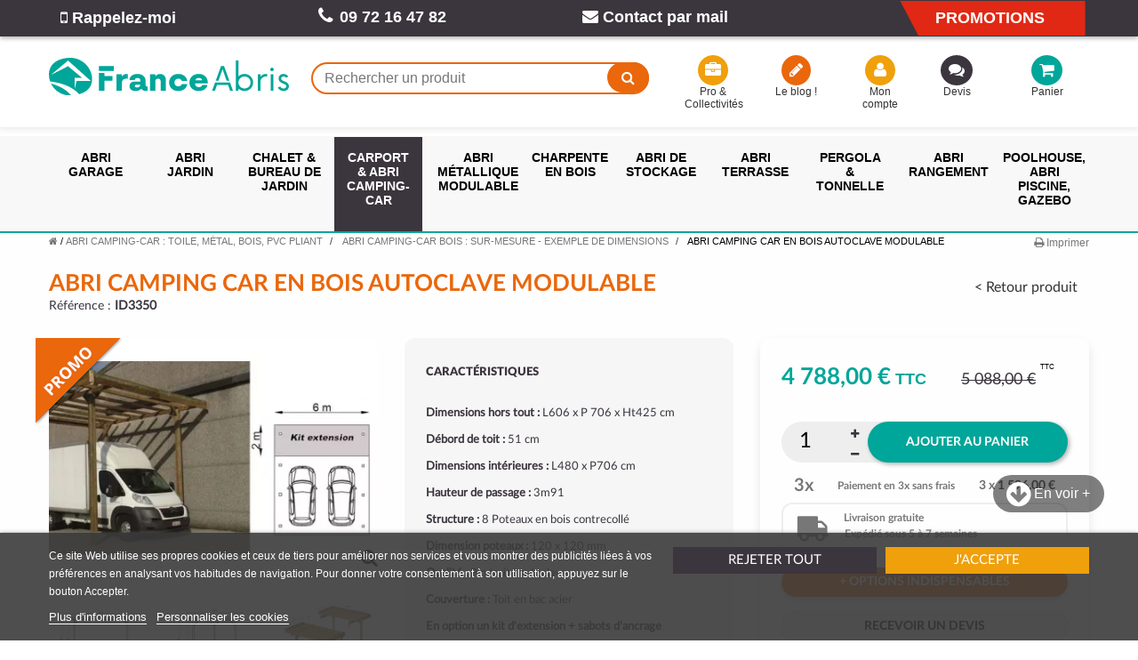

--- FILE ---
content_type: text/html; charset=utf-8
request_url: https://www.franceabris.com/abri-camping-car-bois/3350-id.html
body_size: 29117
content:
<!DOCTYPE HTML> <!--[if lt IE 7]> <html class="no-js lt-ie9 lt-ie8 lt-ie7" lang="fr-fr"><![endif]--> <!--[if IE 7]><html class="no-js lt-ie9 lt-ie8 ie7" lang="fr-fr"><![endif]--> <!--[if IE 8]><html class="no-js lt-ie9 ie8" lang="fr-fr"><![endif]--> <!--[if gt IE 8]> <html class="no-js ie9" lang="fr-fr"><![endif]--> <html lang="fr-fr"> 	<head> 		<meta charset="utf-8" /> 		<title>Abri camping-car, en bois autoclave modulable</title> 					<meta name="description" content="Carport modulable grande hauteur pour camping-car, toit plat, bois autoclave L6 x P7 x Ht4 m►►►Livraison gratuite !" /> 				   		<meta name="robots" content="index,follow" /> 		<meta name="viewport" content="width=device-width, minimum-scale=0.25, maximum-scale=1.6, initial-scale=1.0" /> 		<meta name="apple-mobile-web-app-capable" content="yes" /> 		<link rel="icon" type="image/vnd.microsoft.icon" href="/img/favicon.ico?1736333032" /> 		<link rel="shortcut icon" type="image/x-icon" href="/img/favicon.ico?1736333032" /> 														<link rel="stylesheet" href="https://www.franceabris.com/themes/e-franceabris/cache/v_367_395b4ec6c47e48f7ba6a807ae21695fa_all.css" type="text/css" media="all" /> 																<link rel="stylesheet" href="https://www.franceabris.com/themes/e-franceabris/cache/v_367_37dccaf9db5ac2e365c887ad00bb793c_print.css" type="text/css" media="print" /> 									 				 		 				 		 		    <link rel="canonical" href="https://www.franceabris.com/abri-camping-car-bois/3350-id.html"> <link rel="alternate" href="https://www.franceabris.com/abri-camping-car-bois/3350-id.html" hreflang="fr-fr"> <link rel="alternate" href="https://www.franceabris.com/abri-camping-car-bois/3350-id.html" hreflang="x-default">                    <script data-keepinline="true">(function(w,d,s,l,i){w[l]=w[l]||[];w[l].push({'gtm.start':new Date().getTime(),event:'gtm.js'});var f=d.getElementsByTagName(s)[0],j=d.createElement(s),dl=l!='dataLayer'?'&l='+l:'';j.async=true;j.src='https://www.googletagmanager.com/gtm.js?id='+i+dl;f.parentNode.insertBefore(j,f);})(window,document,'script','dataLayer','GTM-WLJKJBT');</script> 		  		<!--[if IE 8]> 		
<script src="https://oss.maxcdn.com/libs/html5shiv/3.7.0/html5shiv.js"></script> 		
<script src="https://oss.maxcdn.com/libs/respond.js/1.3.0/respond.min.js"></script> 		<![endif]-->	 	 	<!-- Google Tag Manager (noscript) --> 	<!-- <noscript><iframe src="https://www.googletagmanager.com/ns.html?id=GTM-NBJLNF4" 	height="0" width="0" style="display:none;visibility:hidden"></iframe></noscript> 	End Google Tag Manager (noscript) --> 	 	 	<!-- Facebook Pixel Code --> 	 	<noscript><img height="1" width="1" style="display:none" 	src="/modules/ultimateimagetool/views/img/blank.png" class=" uitlazyload" data-original="https://www.facebook.com/tr?id=867466616701942&ev=PageView&noscript=1" 	/></noscript> 	<!-- End Facebook Pixel Code --> 	 	 	<!--	 --> 	 	</head> 	<body id="product" class="product product-3350 product-id category-24 category-abri-camping-car-bois hide-left-column hide-right-column lang_fr">  	  	<!-- Google Tag Manager (noscript) --> <noscript><iframe src="https://www.googletagmanager.com/ns.html?id=GTM-WLJKJBT" height="0" width="0" style="display:none;visibility:hidden"></iframe></noscript> <!-- End Google Tag Manager (noscript) --> 	  					<div id="page"> 			<div class="header-container"> 				<header id="header"> 					  																										<div class="nav navbar"> 							<div class="container"> 								<div class="row"> 									<nav>    <!-- BSAImmediateRecall module -->  <div id="bsaimmediaterecall_block_header" class="">   <div class="block_content bsaimmediaterecall">    <div>     <a href="#bsaimmediaterecall_form" class="open-bsaimmediaterecall-form btn btn-red link" title="Rappel immédiat"><i class="icon-mobile-phone"></i> Rappelez-moi</a>    </div>   </div>  </div>    <!-- Fancybox -->  <div style="display:none">   <div id="bsaimmediaterecall_form">    <form id="id_bsaimmediaterecall_form" class="form-horizontal" action="#">     <div class="page-subheading">Rappel immédiat</div>       <div class="bsaimmediaterecall_form_content">      <div id="bsaimmediaterecall_form_error" class="error" style="display:none;padding:15px 25px">       <ul></ul>      </div>        <div class="bsaimmediaterecall_free_text"><p>Besoin d’un conseil ?<b> </b>Nous vous rappelons dans les meilleurs délais pendant les horaires d’ouverture :<br /> 9h-12h et 14h-18h</p></div>        <div class="clearfix"></div>            <hr />        <div class="form-group">       <label for="callback_name" class="col-xs-12 col-sm-5">Votre Nom<sup class="required">*</sup></label>       <div class="col-xs-12 col-sm-7">        <input id="callback_name" name="callback_name" type="text" value="" />       </div>      </div>        <div class="form-group">       <label for="callback_phone"  class="col-xs-12 col-sm-5">Votre Téléphone<sup class="required">*</sup></label>       <div class="col-xs-12 col-sm-7">        <input id="callback_phone" name="callback_phone" type="text" maxlength="10" value="" />       </div>      </div>        <div class="form-group remarque">        <label for="callback_remarque" class="col-xs-12 col-sm-5">Remarque</label>        <div class="col-xs-12 col-sm-7">          <input id="callback_remarque" name="remarque" type="text" placeholder="nom@domaine.com" value="" />        </div>      </div>                  <input type="hidden" name="reminder_time" value="-" />                   <hr />          <div id="bsaimmediaterecall_form_footer">       <p class="fl required"><sup>*</sup> Champs obligatoires</p>       <p class="fr">        <button id="submitBSAImmediateRecall" class="btn button btn-primary" name="submitBSAImmediateRecall" type="submit"><span>OK</span></button>&nbsp;        ou&nbsp;<a class="button" href="#" onclick="$.fancybox.close();">Retour</a>       </p>       <div class="clearfix"></div>      </div>     </div>    </form><!-- /end bsaimmediaterecall_form_content -->   </div>  </div>  <!-- End fancybox -->  <!-- /BSAImmediateRecall module -->    <!--    --><span class="info-phone hidden-xs hidden-sm hidden-md hidden-lg"><a id="contact-info" href="#info-conseils">Besoin d'aide ou de conseils ? <i class="icon-circle-arrow-right"></i></a></span>  	 	<span class="shop-phone"> 		<i class="icon-phone"></i><strong>09 72 16 47 82</strong> 	</span> <div id="contact-link" class=""> 	<a href="https://www.franceabris.com/nous-contacter" title="Contact par mail"><i class="icon-envelope"></i> Contact par mail</a> </div> <span class="info-promo hidden-xs hidden-sm"><a href="https://www.franceabris.com/promotions">Promotions</a></span> <div id="info-conseils" style="display: none;"> 	<p class="title">Besoin d'aide ?</p> 	<div> 		<p class="pop-title"><i class="icon-phone"></i> Par téléphone</p> 		<p>Vous pouvez nous contacter directement par téléphone, pendant les horaires de bureau, du lundi au vendredi de 9h à 12h et de 14h à 18h, au numéro non surtaxé suivant :<br> 		<strong>09 72 16 47 82</strong>.</p> 	</div> 	<div> 		<p class="pop-title"><i class="icon-envelope"></i> Par mail</p> 		<p><a class="underline" href="https://www.franceabris.com/nous-contacter" title="Contact par mail"><strong>Cliquez ici</strong></a> pour nous contacter par mail.</p> 	</div> 	<div> 		<p class="pop-title"><i class="icon-mobile-phone icon-2x"></i> Rappel gratuit</p>     	      <!-- BSAImmediateRecall module -->    <div id="bsaimmediaterecall_block_prod" class="block clearfix">     <div class="image_content col-sm-3 hidden-xs nopadding"><picture><source srcset="https://www.franceabris.com/themes/e-franceabris/img/service-clients.webp" type="image/webp"><img pi="1" class="img-responsive uitlazyload" src="/modules/ultimateimagetool/views/img/blank.png" alt="On vous rappelle" loading="lazy" data-original="https://www.franceabris.com/themes/e-franceabris/img/service-clients.webp" /></picture></div>     <div class="block_content col-xs-12 col-sm-9 bsaimmediaterecall">          <p class="bsaimmediaterecall-description">       <p><strong>Besoin d'aide pour votre projet ?</strong> On vous rappelle du lundi au vendredi (9h-12h et 14h-18h)<br />ou vous pouvez nous joindre directement au <strong>09 72 16 47 82</strong> (appel non surtaxé).</p>      </p>          <div>       <a href="#bsaimmediaterecall_form" class="open-bsaimmediaterecall-form btn btn-call link" title="Cliquez et nous vous rappelons immédiatement"><i class="icon-phone"></i> Cliquez et nous vous rappelons immédiatement <i class="icon-long-arrow-right"></i></a>      </div>     </div>    </div>    <div class="clearfix"></div>    <!-- Fancybox -->    <!-- End fancybox -->  <!-- /BSAImmediateRecall module -->     </div> </div>  </nav> 								</div> 							</div> 						</div> 										<div class="header-zone"> 						<div class="container"> 							<div class="row"> 								<div id="header_logo" class="col-xs-6 col-sm-4 col-md-3"> 									<a href="https://www.franceabris.com/" title="France Abris"> 										<picture><source srcset="https://www.franceabris.com/themes/e-franceabris/img/logo-franceabris.svg" type="image/webp"><img pi="1" class="logo img-responsive" src="https://www.franceabris.com/themes/e-franceabris/img/logo-franceabris.svg" alt="France Abris" width="500" height="300"/></picture> 									</a> 								</div> 								<!-- Block search module TOP --> <div id="search_block_top" class="col-xs-3 col-sm-3 col-md-4"> 	<span id="toggle_search" class="visible-xs" title="Rechercher un produit"></span> 	<div id="search_content"> 		<div class="search-close"></div> 	<form id="searchbox" method="get" action="//www.franceabris.com/recherche" > 		<input type="hidden" name="controller" value="search" /> 		<input type="hidden" name="orderby" value="position" /> 		<input type="hidden" name="orderway" value="desc" /> 		<input class="search_query form-control" type="text" id="search_query_top" name="search_query" placeholder="Rechercher un produit" value="" /> 		<button type="submit" name="submit_search" class="btn btn-default button-search"> 			<span>Rechercher un produit</span> 		</button> 	</form> </div> </div> <!-- /Block search module TOP --><!-- Block user information module HEADER --> <div id="header_user" class="col-xs-4 col-sm-5 clearfix"> 	<ul id="header_nav" class="clearfix"> 		<li id="pro-collectivities" class="col-sm-4 col-md-3 hidden-xs"><a href="https://www.franceabris.com/content/143-espace-professionnels-et-collectivites" title="Pro &amp; Collectivités"><i class="icon-briefcase"></i>  Pro &amp; Collectivités</a></li> 		<li id="my-blog" class="col-sm-4 col-md-3 hidden-xs hidden-sm"><a target="_blank" href="https://www.franceabris.com/BLOG/" title="Voir mon blog"><i class="icon-pencil"></i> Le blog !</a></li> 		<li id="my-account" class="col-sm-4 col-md-2 hidden-xs"><a href="https://www.franceabris.com/mon-compte" title="Voir mon compte client" rel="nofollow"><i class="icon-user"></i> Mon compte</a></li> 		<li id="quotation" class="col-xs-6 col-sm-4 col-md-2 quotesOuterBox"><a id="quotes-cart-link" href="https://www.franceabris.com/module/askforaquote/QuotesCart" rel="nofollow" title="View my quote"><i class="icon-comments quoteIcon"></i> <span class="hidden-xs">Devis</span></a> 			<span class="ajax_quote_quantity unvisible">0</span> 		</li> 				<li id="shopping_cart" class="col-xs-6 col-sm-4 col-md-2"> 			<a href="https://www.franceabris.com/commande" title="Voir mon panier" rel="nofollow"><i class="icon-shopping-cart"></i> <span class="hidden-xs">Panier</span> 			<span class="ajax_cart_quantity hidden">0</span> 			 			</a> 		</li> 			</ul> </div> <!-- /Block user information module HEADER --><!-- MODULE Quotes cart -->       <div class="clearfix col-sm-1 hidden-xs hidden-xs-up quotesOuterBox">         <div class="quotes_cart">                                   </div>     </div> <!-- /MODULE Quotes cart --><!-- MODULE Block cart --> <div class="col-sm-4 clearfix"> 	<span class="ajax_cart_product_txt unvisible">Produit</span><span class="ajax_cart_product_txt_s unvisible">Produits</span><span class="ajax_cart_total unvisible"> 							</span> 					 		</div>  	<div id="layer_cart"> 		<div class="clearfix"> 			<div class="layer_cart_product col-xs-12 col-md-6"> 				<span class="cross" title="Fermer la fenêtre"></span> 				<span class="title"> 					<i class="icon-check"></i>Produit ajouté au panier avec succès 				</span> 				<div class="product-image-container layer_cart_img"> 				</div> 				<div class="layer_cart_product_info"> 					<span id="layer_cart_product_title" class="product-name"></span> 					<span id="layer_cart_product_attributes"></span> 					<div> 						<strong class="dark">Quantité</strong> 						<span id="layer_cart_product_quantity"></span> 					</div> 					<div> 						<strong class="dark">Total :</strong> 						<span id="layer_cart_product_price"></span> 					</div> 				</div> 			</div> 			<div class="layer_cart_cart col-xs-12 col-md-6"> 				<span class="title"> 					<!-- Plural Case [both cases are needed because page may be updated in Javascript] --> 					<span class="ajax_cart_product_txt_s  unvisible"> 						Il y a <span class="ajax_cart_quantity">0</span> produits dans votre panier. 					</span> 					<!-- Singular Case [both cases are needed because page may be updated in Javascript] --> 					<span class="ajax_cart_product_txt"> 						Il y a 1 produit dans votre panier. 					</span> 				</span> 				<div class="layer_cart_row"> 					<strong class="dark"> 						Total produits 																					TTC 																		</strong> 					<span class="ajax_block_products_total"> 											</span> 				</div>  								<div class="layer_cart_row"> 					<strong class="dark unvisible"> 						Frais de port&nbsp;TTC					</strong> 					<span class="ajax_cart_shipping_cost unvisible"> 													 À définir											</span> 				</div> 				 				 				<div class="button-container"> 					<span class="continue btn btn-default button exclusive-medium" title="Continuer mes achats"> 						<span> 							<i class="icon-chevron-left left"></i>Continuer mes achats 						</span> 					</span> 					<a class="btn btn-default button button-medium"	href="https://www.franceabris.com/commande" title="Commander" rel="nofollow"> 						<span> 							Commander<i class="icon-chevron-right right"></i> 						</span> 					</a> 				</div> 			</div> 		</div> 		<div class="crossseling"></div> 	</div> <!-- #layer_cart --> 	<div class="layer_cart_overlay"></div>  <!-- /MODULE Block cart -->							</div> 						</div> 					</div> 																<div class="header_bottom"> 						 <!-- MODULE PM_AdvancedTopMenu || Presta-Module.com --> </div><div class="clear"></div><div id="_desktop_top_menu" class="adtm_menu_container"> 	<div id="adtm_menu" data-open-method="1" class="container" data-active-id="24" data-active-type="category"> 		<div id="adtm_menu_inner" class="container clearfix advtm_open_on_hover"> 			<ul id="menu"> 								<li class="li-niveau1 advtm_menu_toggle"> 					<a class="a-niveau1 adtm_toggle_menu_button"><span class="advtm_menu_span adtm_toggle_menu_button_text"> </span></a> 				</li> 																		 																																	<li class="li-niveau1 advtm_menu_13 advtm_hide_desktop menuHaveNoMobileSubMenu"> 													<a href="https://www.franceabris.com/promotions" title="Voir nos promotions"  class="a-niveau1" ><span class="advtm_menu_span advtm_menu_span_13">Voir nos promotions</span></a> 																</li> 																			 																																																								<li class="li-niveau1 advtm_menu_1 sub"> 													<a href="#" title="Abri garage"  class="adtm_unclickable a-niveau1"  data-type="category" data-id="8"><span class="advtm_menu_span advtm_menu_span_1">Abri garage</span></a> 																	<div class="adtm_sub"> 													<table class="columnWrapTable"> 							<tr> 																							 																<td class="adtm_column_wrap_td advtm_column_wrap_td_51"> 									<div class="adtm_column_wrap advtm_column_wrap_51"> 																			<div class="adtm_column_wrap_sizer">&nbsp;</div> 																																																												<div class="adtm_column adtm_column_128"> 																																		<span class="column_wrap_title"> 																									<a href="https://www.franceabris.com/8-garage-voiture" title="Tous nos abris garage"  class=""  data-type="category" data-id="8">Tous nos abris garage</a> 																							</span> 																																															<ul class="adtm_elements adtm_elements_128"> 																																																																			<li class=""> 																															<span data-href="aHR0cHM6Ly93d3cuZnJhbmNlYWJyaXMuY29tLzctZ2FyYWdlLW1ldGFs" title="Garage en m&eacute;tal"  class=""  data-type="category" data-id="7">Garage en m&eacute;tal</span> 																											</li> 																																																																																	<li class=""> 																															<span data-href="aHR0cHM6Ly93d3cuZnJhbmNlYWJyaXMuY29tLzktZ2FyYWdlLWJvaXM=" title="Garage en bois"  class=""  data-type="category" data-id="9">Garage en bois</span> 																											</li> 																																																																																	<li class=""> 																															<span data-href="aHR0cHM6Ly93d3cuZnJhbmNlYWJyaXMuY29tLzMxMi1nYXJhZ2UtbW9udGU=" title="GARAGE MONT&Eacute;"  class=""  data-type="category" data-id="312">GARAGE MONT&Eacute;</span> 																											</li> 																																						</ul> 																																	</div> 																																																</div> 								</td> 																															 																<td class="adtm_column_wrap_td advtm_column_wrap_td_43"> 									<div class="adtm_column_wrap advtm_column_wrap_43"> 																			<div class="adtm_column_wrap_sizer">&nbsp;</div> 																																																												<div class="adtm_column adtm_column_170"> 																																		<span class="column_wrap_title"> 																									<a href="#" title="Nos abris garage"  class="adtm_unclickable" >Nos abris garage</a> 																							</span> 																																															<ul class="adtm_elements adtm_elements_170"> 																																																																			<li class=""> 																															<span data-href="aHR0cHM6Ly93d3cuZnJhbmNlYWJyaXMuY29tLzU3LWdhcmFnZS1wbGlhbnQtcHZj" title="Garage pliant en PVC"  class=""  data-type="category" data-id="57">Garage pliant en PVC</span> 																											</li> 																																																																																	<li class=""> 																															<span data-href="aHR0cHM6Ly93d3cuZnJhbmNlYWJyaXMuY29tLzcyLWdhcmFnZS1wdmM=" title="Garage en PVC - Tunnel"  class=""  data-type="category" data-id="72">Garage en PVC - Tunnel</span> 																											</li> 																																						</ul> 																																	</div> 																																																</div> 								</td> 																															 																<td class="adtm_column_wrap_td advtm_column_wrap_td_50"> 									<div class="adtm_column_wrap advtm_column_wrap_50"> 																			<div class="adtm_column_wrap_sizer">&nbsp;</div> 																																																												<div class="adtm_column adtm_column_140"> 																																		<span class="column_wrap_title"> 																									<a href="#" title="Encore + de garage !"  class="adtm_unclickable" >Encore + de garage !</a> 																							</span> 																																															<ul class="adtm_elements adtm_elements_140"> 																																																																			<li class=""> 																															<span data-href="aHR0cHM6Ly93d3cuZnJhbmNlYWJyaXMuY29tLzM2NS1nYXJhZ2UtZW4tYm9pcy1sdXhl" title="Garage en bois luxe"  class=""  data-type="category" data-id="365">Garage en bois luxe</span> 																											</li> 																																						</ul> 																																	</div> 																																																</div> 								</td> 																															 																<td class="adtm_column_wrap_td advtm_column_wrap_td_79"> 									<div class="adtm_column_wrap advtm_column_wrap_79"> 																			<div class="adtm_column_wrap_sizer">&nbsp;</div> 																																																												<div class="adtm_column adtm_column_193"> 																																		<span class="column_wrap_title"> 																									<a href="#" title=""  class="adtm_unclickable" ><img src="/modules/ultimateimagetool/views/img/blank.png" alt="" title="" class="adtm_menu_icon img-responsive img-fluid uitlazyload" data-original="//www.franceabris.com/modules/pm_advancedtopmenu/column_icons/193-fr.jpg" /></a> 																							</span> 																																																									</div> 																																																																																																<p></p>  <p></p> 																																	<div class="adtm_column adtm_column_129"> 																																		<span class="column_wrap_title"> 																									<a href="#" title="Nos conseils"  class="adtm_unclickable" >Nos conseils</a> 																							</span> 																																																									</div> 																																				<p><strong><a href="https://www.franceabris.com/BLOG/guide/installation-dun-garage-en-bois-les-etapes-de-montage/" target="_blank">Quelles étapes de montage pour profiter d’un garage en bois chez soi <i class="icon-arrow-right orange"></i></a> </strong></p> 																																																												</div> 								</td> 																						</tr> 						</table> 												</div> 										</li> 																			 																																																								<li class="li-niveau1 advtm_menu_2 sub"> 													<a href="#" title="Abri jardin"  class="adtm_unclickable a-niveau1"  data-type="category" data-id="10"><span class="advtm_menu_span advtm_menu_span_2">Abri jardin</span></a> 																	<div class="adtm_sub"> 													<table class="columnWrapTable"> 							<tr> 																							 																<td class="adtm_column_wrap_td advtm_column_wrap_td_44"> 									<div class="adtm_column_wrap advtm_column_wrap_44"> 																			<div class="adtm_column_wrap_sizer">&nbsp;</div> 																																																												<div class="adtm_column adtm_column_166"> 																																		<span class="column_wrap_title"> 																									<a href="https://www.franceabris.com/10-abri-jardin" title="Tous nos abris jardin"  class=""  data-type="category" data-id="10">Tous nos abris jardin</a> 																							</span> 																																															<ul class="adtm_elements adtm_elements_166"> 																																																																			<li class=""> 																															<span data-href="aHR0cHM6Ly93d3cuZnJhbmNlYWJyaXMuY29tLzYtYWJyaS1qYXJkaW4tbWV0YWw=" title="ABRI JARDIN M&Eacute;TAL"  class=""  data-type="category" data-id="6">ABRI JARDIN M&Eacute;TAL</span> 																											</li> 																																																																																	<li class=""> 																															<span data-href="aHR0cHM6Ly93d3cuZnJhbmNlYWJyaXMuY29tLzEwNy1hYnJpLWphcmRpbi1ib2lz" title="ABRI JARDIN BOIS"  class=""  data-type="category" data-id="107">ABRI JARDIN BOIS</span> 																											</li> 																																																																																	<li class=""> 																															<span data-href="aHR0cHM6Ly93d3cuZnJhbmNlYWJyaXMuY29tLzEyLWFicmktamFyZGluLXB2Yw==" title="ABRI JARDIN R&Eacute;SINE PVC"  class=""  data-type="category" data-id="12">ABRI JARDIN R&Eacute;SINE PVC</span> 																											</li> 																																																																																	<li class=""> 																															<span data-href="aHR0cHM6Ly93d3cuZnJhbmNlYWJyaXMuY29tLzM0Ny1hYnJpLWphcmRpbi1ib2lzLWNvbXBvc2l0ZQ==" title="ABRI JARDIN BOIS COMPOSITE"  class=""  data-type="category" data-id="347">ABRI JARDIN BOIS COMPOSITE</span> 																											</li> 																																																																																	<li class=""> 																															<span data-href="aHR0cHM6Ly93d3cuZnJhbmNlYWJyaXMuY29tLzM1Ni1hYnJpLWphcmRpbi10b2lsZQ==" title="ABRI JARDIN TOILE"  class=""  data-type="category" data-id="356">ABRI JARDIN TOILE</span> 																											</li> 																																						</ul> 																																	</div> 																																																</div> 								</td> 																															 																<td class="adtm_column_wrap_td advtm_column_wrap_td_52"> 									<div class="adtm_column_wrap advtm_column_wrap_52"> 																			<div class="adtm_column_wrap_sizer">&nbsp;</div> 																																																												<div class="adtm_column adtm_column_163"> 																																		<span class="column_wrap_title"> 																									<a href="#" title="ZOOM SUR LE BOIS"  class="adtm_unclickable" >ZOOM SUR LE BOIS</a> 																							</span> 																																															<ul class="adtm_elements adtm_elements_163"> 																																																																			<li class=""> 																															<span data-href="aHR0cHM6Ly93d3cuZnJhbmNlYWJyaXMuY29tLzE4OC1hYnJpLWphcmRpbi1ib2lzLW1vbnRl" title="ABRI JARDIN BOIS MONT&Eacute;"  class=""  data-type="category" data-id="188">ABRI JARDIN BOIS MONT&Eacute;</span> 																											</li> 																																																																																	<li class=""> 																															<span data-href="aHR0cHM6Ly93d3cuZnJhbmNlYWJyaXMuY29tLzI4MC1hYnJpLWphcmRpbi1ib2lzLXRyYWl0ZS1hdXRvY2xhdmU=" title="ABRI JARDIN BOIS TRAIT&Eacute;"  class=""  data-type="category" data-id="280">ABRI JARDIN BOIS TRAIT&Eacute;</span> 																											</li> 																																																																																	<li class=""> 																															<span data-href="aHR0cHM6Ly93d3cuZnJhbmNlYWJyaXMuY29tLzMxOS1hYnJpLWRlLWphcmRpbi1ib2lzLWRvdWdsYXM=" title="ABRI JARDIN BOIS DOUGLAS"  class=""  data-type="category" data-id="319">ABRI JARDIN BOIS DOUGLAS</span> 																											</li> 																																																																																	<li class=""> 																															<span data-href="aHR0cHM6Ly93d3cuZnJhbmNlYWJyaXMuY29tLzMzNC1hYnJpLWphcmRpbi1ib2lzLWF2ZWMtYXV2ZW50" title="ABRI JARDIN BOIS AVEC AUVENT"  class=""  data-type="category" data-id="334">ABRI JARDIN BOIS AVEC AUVENT</span> 																											</li> 																																																																																	<li class=""> 																															<span data-href="aHR0cHM6Ly93d3cuZnJhbmNlYWJyaXMuY29tLzI5OS1hYnJpLWphcmRpbi1ib2lzLWdhbW1lLXByZW1pdW0=" title="ABRI JARDIN BOIS PREMIUM"  class=""  data-type="category" data-id="299">ABRI JARDIN BOIS PREMIUM</span> 																											</li> 																																																																																	<li class=""> 																															<span data-href="aHR0cHM6Ly93d3cuZnJhbmNlYWJyaXMuY29tLzE1MC1hYnJpcy1qYXJkaW4tYm9pcy10b2l0LXBsYXQ=" title="ABRI JARDIN BOIS TOIT PLAT"  class=""  data-type="category" data-id="150">ABRI JARDIN BOIS TOIT PLAT</span> 																											</li> 																																						</ul> 																																	</div> 																																																</div> 								</td> 																															 																<td class="adtm_column_wrap_td advtm_column_wrap_td_53"> 									<div class="adtm_column_wrap advtm_column_wrap_53"> 																			<div class="adtm_column_wrap_sizer">&nbsp;</div> 																																																												<div class="adtm_column adtm_column_207"> 																																		<span class="column_wrap_title"> 																									<a href="#" title="NOS AUTRES S&Eacute;LECTIONS"  class="adtm_unclickable" >NOS AUTRES S&Eacute;LECTIONS</a> 																							</span> 																																															<ul class="adtm_elements adtm_elements_207"> 																																																																			<li class=""> 																															<span data-href="aHR0cHM6Ly93d3cuZnJhbmNlYWJyaXMuY29tLzI3Mi1hYnJpcy1kZS1qYXJkaW4tZGUtbW9pbnMtZGUtNS1t" title="ABRI JARDIN DE MOINS DE 5 M&sup2;"  class=""  data-type="category" data-id="272">ABRI JARDIN DE MOINS DE 5 M&sup2;</span> 																											</li> 																																																																																	<li class=""> 																															<span data-href="aHR0cHM6Ly93d3cuZnJhbmNlYWJyaXMuY29tLzI4My1hYnJpLWRlLWphcmRpbi1wYXMtY2hlcg==" title="ABRI JARDIN PAS CHER"  class=""  data-type="category" data-id="283">ABRI JARDIN PAS CHER</span> 																											</li> 																																																																																	<li class=""> 																															<span data-href="aHR0cHM6Ly93d3cuZnJhbmNlYWJyaXMuY29tLzI4Mi1hYnJpLWphcmRpbi1pbWl0YXRpb24tYm9pcw==" title="ABRI JARDIN IMITATION BOIS"  class=""  data-type="category" data-id="282">ABRI JARDIN IMITATION BOIS</span> 																											</li> 																																																																																	<li class=""> 																															<span data-href="aHR0cHM6Ly93d3cuZnJhbmNlYWJyaXMuY29tLzM0My1hYnJpLWRlLWphcmRpbi1wb3VyLWNvbGxlY3Rpdml0ZS1ldC1hc3NvY2lhdGlvbg==" title="ABRI COLLECTIVIT&Eacute;S &amp; ASSOS"  class=""  data-type="category" data-id="343">ABRI COLLECTIVIT&Eacute;S &amp; ASSOS</span> 																											</li> 																																						</ul> 																																	</div> 																																																</div> 								</td> 																															 																<td class="adtm_column_wrap_td advtm_column_wrap_td_80"> 									<div class="adtm_column_wrap advtm_column_wrap_80"> 																			<div class="adtm_column_wrap_sizer">&nbsp;</div> 																																																												<div class="adtm_column adtm_column_194"> 																																		<span class="column_wrap_title"> 																									<a href="#" title=""  class="adtm_unclickable" ><img src="/modules/ultimateimagetool/views/img/blank.png" alt="" title="" class="adtm_menu_icon img-responsive img-fluid uitlazyload" data-original="//www.franceabris.com/modules/pm_advancedtopmenu/column_icons/194-fr.jpg" /></a> 																							</span> 																																																									</div> 																																																																																	<div class="adtm_column adtm_column_196"> 																																		<span class="column_wrap_title"> 																									<a href="#" title="Nos conseils "  class="adtm_unclickable" >Nos conseils </a> 																							</span> 																																																									</div> 																																				<p><strong><a href="https://www.franceabris.com/BLOG/guide/quelle-superficie-pour-son-abri-de-jardin/">Quelle superficie pour votre abri de jardin ?</a> <i class="icon-arrow-right orange"></i></strong></p> 																																																												</div> 								</td> 																						</tr> 						</table> 												</div> 										</li> 																			 																																																								<li class="li-niveau1 advtm_menu_4 sub"> 													<a href="#" title="Chalet &amp; bureau de jardin"  class="adtm_unclickable a-niveau1"  data-type="category" data-id="366"><span class="advtm_menu_span advtm_menu_span_4">Chalet &amp; bureau de jardin</span></a> 																	<div class="adtm_sub"> 													<table class="columnWrapTable"> 							<tr> 																							 																<td class="adtm_column_wrap_td advtm_column_wrap_td_56"> 									<div class="adtm_column_wrap advtm_column_wrap_56"> 																			<div class="adtm_column_wrap_sizer">&nbsp;</div> 																																																												<div class="adtm_column adtm_column_132"> 																																		<span class="column_wrap_title"> 																									<a href="https://www.franceabris.com/74-chalet-bois-kit-maison-de-jardin-bureau" title="Chalet bois kit"  class=""  data-type="category" data-id="74">Chalet bois kit</a> 																							</span> 																																															<ul class="adtm_elements adtm_elements_132"> 																																																																			<li class=""> 																															<span data-href="aHR0cHM6Ly93d3cuZnJhbmNlYWJyaXMuY29tLzM2Ny1tYWlzb24tZGUtamFyZGlu" title="Maison de jardin"  class=""  data-type="category" data-id="367">Maison de jardin</span> 																											</li> 																																																																																	<li class=""> 																															<span data-href="aHR0cHM6Ly93d3cuZnJhbmNlYWJyaXMuY29tLzc1LWNoYWxldC1jbGFzc2lxdWU=" title="CHALET CLASSIQUE"  class=""  data-type="category" data-id="75">CHALET CLASSIQUE</span> 																											</li> 																																																																																	<li class=""> 																															<span data-href="aHR0cHM6Ly93d3cuZnJhbmNlYWJyaXMuY29tLzM2OC1jaGFsZXQtZGVzaWdu" title="Chalet design"  class=""  data-type="category" data-id="368">Chalet design</span> 																											</li> 																																																																																	<li class=""> 																															<span data-href="aHR0cHM6Ly93d3cuZnJhbmNlYWJyaXMuY29tLzM2OS1jaGFsZXQtY291bnRyeQ==" title="Chalet country"  class=""  data-type="category" data-id="369">Chalet country</span> 																											</li> 																																																																																	<li class=""> 																															<span data-href="aHR0cHM6Ly93d3cuZnJhbmNlYWJyaXMuY29tLzM3MC1jaGFsZXQtZ3Jhbmdl" title="Chalet grange "  class=""  data-type="category" data-id="370">Chalet grange </span> 																											</li> 																																																																																	<li class=""> 																															<span data-href="aHR0cHM6Ly93d3cuZnJhbmNlYWJyaXMuY29tLzM3MS1jaGFsZXQtbG9pc2lycw==" title="Chalet loisirs"  class=""  data-type="category" data-id="371">Chalet loisirs</span> 																											</li> 																																																																																	<li class=""> 																															<span data-href="aHR0cHM6Ly93d3cuZnJhbmNlYWJyaXMuY29tLzM3Mi1jaGFsZXQtcnVyYWw=" title="Chalet rural"  class=""  data-type="category" data-id="372">Chalet rural</span> 																											</li> 																																																																																	<li class=""> 																															<span data-href="aHR0cHM6Ly93d3cuZnJhbmNlYWJyaXMuY29tLzM3My1jaGFsZXQtbWFpc29u" title="Chalet maison"  class=""  data-type="category" data-id="373">Chalet maison</span> 																											</li> 																																						</ul> 																																	</div> 																																																</div> 								</td> 																															 																<td class="adtm_column_wrap_td advtm_column_wrap_td_46"> 									<div class="adtm_column_wrap advtm_column_wrap_46"> 																			<div class="adtm_column_wrap_sizer">&nbsp;</div> 																																																												<div class="adtm_column adtm_column_173"> 																																		<span class="column_wrap_title"> 																									<a href="https://www.franceabris.com/76-bureau-de-jardin" title="Bureau de jardin"  class=""  data-type="category" data-id="76">Bureau de jardin</a> 																							</span> 																																															<ul class="adtm_elements adtm_elements_173"> 																																																																			<li class=""> 																															<span data-href="aHR0cHM6Ly93d3cuZnJhbmNlYWJyaXMuY29tLzM3NC1idXJlYXUtZGUtamFyZGluLWNsYXNzaXF1ZQ==" title="Bureau de jardin classique"  class=""  data-type="category" data-id="374">Bureau de jardin classique</span> 																											</li> 																																																																																	<li class=""> 																															<span data-href="aHR0cHM6Ly93d3cuZnJhbmNlYWJyaXMuY29tLzM3NS1idXJlYXUtZGUtamFyZGluLWRlc2lnbg==" title="Bureau de jardin design"  class=""  data-type="category" data-id="375">Bureau de jardin design</span> 																											</li> 																																																																																	<li class=""> 																															<span data-href="aHR0cHM6Ly93d3cuZnJhbmNlYWJyaXMuY29tLzM3Ni1idXJlYXUtcG91ci1lbGxl" title="Bureau pour &quot;elle&quot; "  class=""  data-type="category" data-id="376">Bureau pour &quot;elle&quot; </span> 																											</li> 																																						</ul> 																																	</div> 																																																</div> 								</td> 																															 																<td class="adtm_column_wrap_td advtm_column_wrap_td_57"> 									<div class="adtm_column_wrap advtm_column_wrap_57"> 																			<div class="adtm_column_wrap_sizer">&nbsp;</div> 																											</div> 								</td> 																															 																<td class="adtm_column_wrap_td advtm_column_wrap_td_82"> 									<div class="adtm_column_wrap advtm_column_wrap_82"> 																			<div class="adtm_column_wrap_sizer">&nbsp;</div> 																																																												<div class="adtm_column adtm_column_185"> 																																		<span class="column_wrap_title"> 																									<a href="#" title=""  class="adtm_unclickable" ><img src="/modules/ultimateimagetool/views/img/blank.png" alt="" title="" class="adtm_menu_icon img-responsive img-fluid uitlazyload" data-original="//www.franceabris.com/modules/pm_advancedtopmenu/column_icons/185-fr.jpg" /></a> 																							</span> 																																																									</div> 																																																																																	<div class="adtm_column adtm_column_154"> 																																		<span class="column_wrap_title"> 																									<a href="#" title="Nos conseils"  class="adtm_unclickable" >Nos conseils</a> 																							</span> 																																																									</div> 																																				<p><a href="https://www.franceabris.com/BLOG/guide/comment-realiser-une-dalle-beton/" target="_blank"><strong>La dalle béton, étape indispensable pour la fondation d’un abri <i class="icon-arrow-right orange"></i></strong></a></p> 																																																												</div> 								</td> 																						</tr> 						</table> 												</div> 										</li> 																			 																																																								<li class="li-niveau1 advtm_menu_3 sub"> 													<a href="#" title="Carport &amp; abri camping-car"  class="adtm_unclickable a-niveau1"  data-type="category" data-id="22"><span class="advtm_menu_span advtm_menu_span_3">Carport &amp; abri camping-car</span></a> 																	<div class="adtm_sub"> 													<table class="columnWrapTable"> 							<tr> 																							 																<td class="adtm_column_wrap_td advtm_column_wrap_td_54"> 									<div class="adtm_column_wrap advtm_column_wrap_54"> 																			<div class="adtm_column_wrap_sizer">&nbsp;</div> 																																																												<div class="adtm_column adtm_column_131"> 																																		<span class="column_wrap_title"> 																									<a href="https://www.franceabris.com/22-abri-voiture" title="Abri voiture"  class=""  data-type="category" data-id="22">Abri voiture</a> 																							</span> 																																															<ul class="adtm_elements adtm_elements_131"> 																																																																			<li class=""> 																															<a href="https://www.franceabris.com/412-carport-bois" title="Carport bois"  class=""  data-type="category" data-id="412">Carport bois</a> 																											</li> 																																																																																	<li class=""> 																															<a href="https://www.franceabris.com/415-carport-metal" title="Carport m&eacute;tal alu"  class=""  data-type="category" data-id="415">Carport m&eacute;tal alu</a> 																											</li> 																																																																																	<li class=""> 																															<a href="https://www.franceabris.com/58-abri-voiture-toile" title="Carport toile"  class=""  data-type="category" data-id="58">Carport toile</a> 																											</li> 																																																																																	<li class=""> 																															<a href="https://www.franceabris.com/295-abri-voiture-pmr-place-de-parking-mobilite-reduite" title="CARPORT PMR"  class=""  data-type="category" data-id="295">CARPORT PMR</a> 																											</li> 																																																																																	<li class=""> 																															<a href="https://www.franceabris.com/313-abri-voiture-monte-un-carport-installe-chez-vous-" title="Abri voiture &amp; carport mont&eacute;"  class=""  data-type="category" data-id="313">Abri voiture &amp; carport mont&eacute;</a> 																											</li> 																																						</ul> 																																	</div> 																																																</div> 								</td> 																															 																<td class="adtm_column_wrap_td advtm_column_wrap_td_45"> 									<div class="adtm_column_wrap advtm_column_wrap_45"> 																			<div class="adtm_column_wrap_sizer">&nbsp;</div> 																																																												<div class="adtm_column adtm_column_171"> 																																		<span class="column_wrap_title"> 																									<a href="https://www.franceabris.com/86-abri-moto-velo" title="ABRI V&Eacute;LO"  class=""  data-type="category" data-id="86">ABRI V&Eacute;LO</a> 																							</span> 																																															<ul class="adtm_elements adtm_elements_171"> 																																																																			<li class=""> 																															<a href="https://www.franceabris.com/394-abri-2-roues" title="Abri 2 roues"  class=""  data-type="category" data-id="394">Abri 2 roues</a> 																											</li> 																																																																																	<li class=""> 																															<a href="https://www.franceabris.com/395-abri-velo-pour-particulier" title="Abri v&eacute;lo pour particulier"  class=""  data-type="category" data-id="395">Abri v&eacute;lo pour particulier</a> 																											</li> 																																						</ul> 																																	</div> 																																																</div> 								</td> 																															 																<td class="adtm_column_wrap_td advtm_column_wrap_td_74"> 									<div class="adtm_column_wrap advtm_column_wrap_74"> 																			<div class="adtm_column_wrap_sizer">&nbsp;</div> 																																																												<div class="adtm_column adtm_column_174"> 																																		<span class="column_wrap_title"> 																									<a href="https://www.franceabris.com/54-abri-camping-car" title="Abri camping-car"  class=""  data-type="category" data-id="54">Abri camping-car</a> 																							</span> 																																															<ul class="adtm_elements adtm_elements_174"> 																																																																			<li class=""> 																															<a href="https://www.franceabris.com/24-abri-camping-car-bois" title="Abri camping-car bois"  class=""  data-type="category" data-id="24">Abri camping-car bois</a> 																											</li> 																																																																																	<li class=""> 																															<a href="https://www.franceabris.com/55-abri-camping-car-metal" title="Abri camping-car m&eacute;tal toile"  class=""  data-type="category" data-id="55">Abri camping-car m&eacute;tal toile</a> 																											</li> 																																																																																	<li class=""> 																															<a href="https://www.franceabris.com/56-abri-camping-car-pliant-pvc" title="Abri camping-car pliant PVC"  class=""  data-type="category" data-id="56">Abri camping-car pliant PVC</a> 																											</li> 																																						</ul> 																																	</div> 																																																</div> 								</td> 																															 																<td class="adtm_column_wrap_td advtm_column_wrap_td_81"> 									<div class="adtm_column_wrap advtm_column_wrap_81"> 																			<div class="adtm_column_wrap_sizer">&nbsp;</div> 																																																												<div class="adtm_column adtm_column_195"> 																																		<span class="column_wrap_title"> 																									<a href="#" title=""  class="adtm_unclickable" ><img src="/modules/ultimateimagetool/views/img/blank.png" alt="" title="" class="adtm_menu_icon img-responsive img-fluid uitlazyload" data-original="//www.franceabris.com/modules/pm_advancedtopmenu/column_icons/195-fr.jpg" /></a> 																							</span> 																																																									</div> 																																																																																	<div class="adtm_column adtm_column_197"> 																																		<span class="column_wrap_title"> 																									<a href="#" title="NOS CONSEILS"  class="adtm_unclickable" >NOS CONSEILS</a> 																							</span> 																																																									</div> 																																				<p><strong><a href="https://www.franceabris.com/BLOG/guide/comment-installer-un-abri-voiture-metallique-nos-etapes-de-montage-devoilees/" target="_blank">Comment installer un abri voiture métallique ?</a> <i class="icon-arrow-right orange"></i></strong></p> 																																																												</div> 								</td> 																						</tr> 						</table> 												</div> 										</li> 																			 																																																								<li class="li-niveau1 advtm_menu_6 sub"> 													<a href="#" title="Abri m&eacute;tallique modulable"  class="adtm_unclickable a-niveau1"  data-type="category" data-id="102"><span class="advtm_menu_span advtm_menu_span_6">Abri m&eacute;tallique modulable</span></a> 																	<div class="adtm_sub"> 													<table class="columnWrapTable"> 							<tr> 																							 																<td class="adtm_column_wrap_td advtm_column_wrap_td_58"> 									<div class="adtm_column_wrap advtm_column_wrap_58"> 																			<div class="adtm_column_wrap_sizer">&nbsp;</div> 																																																												<div class="adtm_column adtm_column_133"> 																																		<span class="column_wrap_title"> 																									<a href="https://www.franceabris.com/102-abri-metallique" title="Nos abris m&eacute;tallique modulable"  class=""  data-type="category" data-id="102">Nos abris m&eacute;tallique modulable</a> 																							</span> 																																															<ul class="adtm_elements adtm_elements_133"> 																																																																			<li class=""> 																															<span data-href="aHR0cHM6Ly93d3cuZnJhbmNlYWJyaXMuY29tLzEwMy1jaGFycGVudGUtbWV0YWwtc2ltcGxlLXBlbnRl" title="Abri m&eacute;tallique simple pente"  class=""  data-type="category" data-id="103">Abri m&eacute;tallique simple pente</span> 																											</li> 																																																																																	<li class=""> 																															<span data-href="aHR0cHM6Ly93d3cuZnJhbmNlYWJyaXMuY29tLzEwNC1jaGFycGVudGUtbWV0YWwtZG91YmxlLXBlbnRl" title="Abri m&eacute;tallique double pente"  class=""  data-type="category" data-id="104">Abri m&eacute;tallique double pente</span> 																											</li> 																																						</ul> 																																	</div> 																																																</div> 								</td> 																															 																<td class="adtm_column_wrap_td advtm_column_wrap_td_47"> 									<div class="adtm_column_wrap advtm_column_wrap_47"> 																			<div class="adtm_column_wrap_sizer">&nbsp;</div> 																											</div> 								</td> 																															 																<td class="adtm_column_wrap_td advtm_column_wrap_td_59"> 									<div class="adtm_column_wrap advtm_column_wrap_59"> 																			<div class="adtm_column_wrap_sizer">&nbsp;</div> 																											</div> 								</td> 																															 																<td class="adtm_column_wrap_td advtm_column_wrap_td_83"> 									<div class="adtm_column_wrap advtm_column_wrap_83"> 																			<div class="adtm_column_wrap_sizer">&nbsp;</div> 																																																												<div class="adtm_column adtm_column_186"> 																																		<span class="column_wrap_title"> 																									<a href="#" title=""  class="adtm_unclickable" ><img src="/modules/ultimateimagetool/views/img/blank.png" alt="" title="" class="adtm_menu_icon img-responsive img-fluid uitlazyload" data-original="//www.franceabris.com/modules/pm_advancedtopmenu/column_icons/186-fr.jpg" /></a> 																							</span> 																																																									</div> 																																																																																	<div class="adtm_column adtm_column_155"> 																																		<span class="column_wrap_title"> 																									<a href="#" title="Nos conseils"  class="adtm_unclickable" >Nos conseils</a> 																							</span> 																																																									</div> 																																				<p><a href="https://www.franceabris.com/BLOG/guide/conversion-pourcentage-et-degre-de-pente-loutil-de-calcul-pour-sa-toiture/" target="_blank"><strong>Calculer le degré et pourcentage de pente de sa toiture <i class="icon-arrow-right orange"></i></strong></a></p> 																																																												</div> 								</td> 																						</tr> 						</table> 												</div> 										</li> 																			 																																																								<li class="li-niveau1 advtm_menu_5 sub"> 													<a href="#" title="Charpente en bois"  class="adtm_unclickable a-niveau1"  data-type="category" data-id="109"><span class="advtm_menu_span advtm_menu_span_5">Charpente en bois</span></a> 																	<div class="adtm_sub"> 													<table class="columnWrapTable"> 							<tr> 																							 																<td class="adtm_column_wrap_td advtm_column_wrap_td_60"> 									<div class="adtm_column_wrap advtm_column_wrap_60"> 																			<div class="adtm_column_wrap_sizer">&nbsp;</div> 																																																												<div class="adtm_column adtm_column_134"> 																																		<span class="column_wrap_title"> 																									<a href="https://www.franceabris.com/109-charpente-bois-en-kit-abris-bois-a-couvrir" title="Ossature bois en kit"  class=""  data-type="category" data-id="109">Ossature bois en kit</a> 																							</span> 																																															<ul class="adtm_elements adtm_elements_134"> 																																																																			<li class=""> 																															<span data-href="aHR0cHM6Ly93d3cuZnJhbmNlYWJyaXMuY29tLzExMC1vc3NhdHVyZS1ib2lzLXRvaXQtcGxhdA==" title="Ossature bois toit plat"  class=""  data-type="category" data-id="110">Ossature bois toit plat</span> 																											</li> 																																																																																	<li class=""> 																															<span data-href="aHR0cHM6Ly93d3cuZnJhbmNlYWJyaXMuY29tLzM1OC1vc3NhdHVyZS1ib2lzLW1vbm9wZW50ZQ==" title="OSSATURE BOIS MONOPENTE"  class=""  data-type="category" data-id="358">OSSATURE BOIS MONOPENTE</span> 																											</li> 																																																																																	<li class=""> 																															<span data-href="aHR0cHM6Ly93d3cuZnJhbmNlYWJyaXMuY29tLzExMi1vc3NhdHVyZS1ib2lzLTItcGVudGVzLWtpdC1sZXMtZmVybWVzLXNvbnQtbGl2cmVlcy1tb250ZWVzLQ==" title="Ossature bois 2 pentes"  class=""  data-type="category" data-id="112">Ossature bois 2 pentes</span> 																											</li> 																																																																																	<li class=""> 																															<span data-href="aHR0cHM6Ly93d3cuZnJhbmNlYWJyaXMuY29tLzMyMi1oYW5nYXItYm9pcy1lbi1raXQtb3NzYXR1cmUtMi1wZW50ZXMtYXN5bWV0cmlxdWU=" title="Ossature bois 2 pentes asym&eacute;trique"  class=""  data-type="category" data-id="322">Ossature bois 2 pentes asym&eacute;trique</span> 																											</li> 																																																																																	<li class=""> 																															<span data-href="aHR0cHM6Ly93d3cuZnJhbmNlYWJyaXMuY29tLzExMy1vc3NhdHVyZS1ib2lzLXNpbXBsZS1wZW50ZS1hZG9zc2Vl" title="Ossature bois 1 pente adoss&eacute;e"  class=""  data-type="category" data-id="113">Ossature bois 1 pente adoss&eacute;e</span> 																											</li> 																																																																																	<li class=""> 																															<span data-href="aHR0cHM6Ly93d3cuZnJhbmNlYWJyaXMuY29tLzExMS1vc3NhdHVyZS1ib2lzLXRvaXQtcGxhdC1hZG9zc2Vl" title="Ossature bois toit plat adoss&eacute;e"  class=""  data-type="category" data-id="111">Ossature bois toit plat adoss&eacute;e</span> 																											</li> 																																						</ul> 																																	</div> 																																																</div> 								</td> 																															 																<td class="adtm_column_wrap_td advtm_column_wrap_td_48"> 									<div class="adtm_column_wrap advtm_column_wrap_48"> 																			<div class="adtm_column_wrap_sizer">&nbsp;</div> 																																																												<div class="adtm_column adtm_column_175"> 																																		<span class="column_wrap_title"> 																									<a href="https://www.franceabris.com/359-charpente-bois-en-kit-traditionnelle-tenon-mortaise-prix-usine" title="Charpente bois   tenon mortaise"  class="a-multiline"  data-type="category" data-id="359">Charpente bois <br />  tenon mortaise</a> 																							</span> 																																															<ul class="adtm_elements adtm_elements_175"> 																																																																			<li class=""> 																															<span data-href="aHR0cHM6Ly93d3cuZnJhbmNlYWJyaXMuY29tLzM2MS1jaGFycGVudGUtYm9pcy1tb25vcGVudGU=" title="Charpente bois 1 pente"  class=""  data-type="category" data-id="361">Charpente bois 1 pente</span> 																											</li> 																																																																																	<li class=""> 																															<span data-href="aHR0cHM6Ly93d3cuZnJhbmNlYWJyaXMuY29tLzM2Mi1jaGFycGVudGUtYm9pcy0yLXBlbnRlcw==" title="Charpente bois 2 pentes"  class=""  data-type="category" data-id="362">Charpente bois 2 pentes</span> 																											</li> 																																																																																	<li class=""> 																															<span data-href="aHR0cHM6Ly93d3cuZnJhbmNlYWJyaXMuY29tLzM2My1jaGFycGVudGUtYm9pcy0yLXBlbnRlcy1hc3ltZXRyaXF1ZXM=" title="Charpente bois 2 pentes asym&eacute;trique"  class=""  data-type="category" data-id="363">Charpente bois 2 pentes asym&eacute;trique</span> 																											</li> 																																																																																	<li class=""> 																															<span data-href="aHR0cHM6Ly93d3cuZnJhbmNlYWJyaXMuY29tLzM2NC1jaGFycGVudGUtYm9pcy00LXBhbnMtZXQtcGx1cw==" title="Charpente bois 4 pans et plus"  class=""  data-type="category" data-id="364">Charpente bois 4 pans et plus</span> 																											</li> 																																						</ul> 																																	</div> 																																																</div> 								</td> 																															 																<td class="adtm_column_wrap_td advtm_column_wrap_td_76"> 									<div class="adtm_column_wrap advtm_column_wrap_76"> 																			<div class="adtm_column_wrap_sizer">&nbsp;</div> 																																																												<div class="adtm_column adtm_column_187"> 																																		<span class="column_wrap_title"> 																									<a href="#" title=""  class="adtm_unclickable" ><img src="/modules/ultimateimagetool/views/img/blank.png" alt="" title="" class="adtm_menu_icon img-responsive img-fluid uitlazyload" data-original="//www.franceabris.com/modules/pm_advancedtopmenu/column_icons/187-fr.jpg" /></a> 																							</span> 																																																									</div> 																																																																																	<div class="adtm_column adtm_column_156"> 																																		<span class="column_wrap_title"> 																									<a href="#" title="Nos conseils"  class="adtm_unclickable" >Nos conseils</a> 																							</span> 																																																									</div> 																																				<p><a href="https://www.franceabris.com/BLOG/guide/quel-bois-choisir/" target="_blank"><strong>Pin, épicéa, bois Douglas, quelle essence de bois pour son abri ? <i class="icon-arrow-right orange"></i></strong></a></p> 																																																												</div> 								</td> 																						</tr> 						</table> 												</div> 										</li> 																			 																																																								<li class="li-niveau1 advtm_menu_7 sub"> 													<a href="#" title="Abri de stockage"  class="adtm_unclickable a-niveau1"  data-type="category" data-id="73"><span class="advtm_menu_span advtm_menu_span_7">Abri de stockage</span></a> 																	<div class="adtm_sub"> 													<table class="columnWrapTable"> 							<tr> 																							 																<td class="adtm_column_wrap_td advtm_column_wrap_td_28"> 									<div class="adtm_column_wrap advtm_column_wrap_28"> 																			<div class="adtm_column_wrap_sizer">&nbsp;</div> 																																																												<div class="adtm_column adtm_column_204"> 																																		<span class="column_wrap_title"> 																									<a href="https://www.franceabris.com/73-abri-stockage" title="TUNNEL DE STOCKAGE"  class="" >TUNNEL DE STOCKAGE</a> 																							</span> 																																															<ul class="adtm_elements adtm_elements_204"> 																																																																			<li class=""> 																															<span data-href="aHR0cHM6Ly93d3cuZnJhbmNlYWJyaXMuY29tLzQyNi1hYnJpLWRlLXN0b2NrYWdlLTQtNW0=" title="Tunnel pignon 4,5m"  class=""  data-type="category" data-id="426">Tunnel pignon 4,5m</span> 																											</li> 																																																																																	<li class=""> 																															<span data-href="aHR0cHM6Ly93d3cuZnJhbmNlYWJyaXMuY29tLzQyNy1hYnJpLWRlLXN0b2NrYWdlLTht" title="Tunnel pignon 8m"  class=""  data-type="category" data-id="427">Tunnel pignon 8m</span> 																											</li> 																																																																																	<li class=""> 																															<span data-href="aHR0cHM6Ly93d3cuZnJhbmNlYWJyaXMuY29tLzQyOC1hYnJpLWRlLXN0b2NrYWdlLTlt" title="Tunnel pignon 9m"  class=""  data-type="category" data-id="428">Tunnel pignon 9m</span> 																											</li> 																																																																																	<li class=""> 																															<span data-href="aHR0cHM6Ly93d3cuZnJhbmNlYWJyaXMuY29tLzQyOS1hYnJpLWRlLXN0b2NrYWdlLTEwbQ==" title="Tunnel pignon 10m"  class=""  data-type="category" data-id="429">Tunnel pignon 10m</span> 																											</li> 																																																																																	<li class=""> 																															<span data-href="aHR0cHM6Ly93d3cuZnJhbmNlYWJyaXMuY29tLzQzMC1hYnJpLWRlLXN0b2NrYWdlLTEybQ==" title="Tunnel pignon 12m"  class=""  data-type="category" data-id="430">Tunnel pignon 12m</span> 																											</li> 																																						</ul> 																																	</div> 																																																</div> 								</td> 																															 																<td class="adtm_column_wrap_td advtm_column_wrap_td_88"> 									<div class="adtm_column_wrap advtm_column_wrap_88"> 																			<div class="adtm_column_wrap_sizer">&nbsp;</div> 																																																												<div class="adtm_column adtm_column_177"> 																																		<span class="column_wrap_title"> 																									<a href="https://www.franceabris.com/327-abri-stockage-pvc" title="Abri de stockage discount"  class=""  data-type="category" data-id="327">Abri de stockage discount</a> 																							</span> 																																															<ul class="adtm_elements adtm_elements_177"> 																																																																			<li class=""> 																															<span data-href="aHR0cHM6Ly93d3cuZnJhbmNlYWJyaXMuY29tLzM4MS1hYnJpLXRvaWxlLXNvdXBsZQ==" title="Abri toile souple"  class=""  data-type="category" data-id="381">Abri toile souple</span> 																											</li> 																																																																																	<li class=""> 																															<span data-href="aHR0cHM6Ly93d3cuZnJhbmNlYWJyaXMuY29tLzM4Mi1hYnJpLXRvaWxlLXBvdXItYW5pbWF1eA==" title="Abri toile pour animaux"  class=""  data-type="category" data-id="382">Abri toile pour animaux</span> 																											</li> 																																						</ul> 																																	</div> 																																																</div> 								</td> 																															 																<td class="adtm_column_wrap_td advtm_column_wrap_td_62"> 									<div class="adtm_column_wrap advtm_column_wrap_62"> 																			<div class="adtm_column_wrap_sizer">&nbsp;</div> 																											</div> 								</td> 																															 																<td class="adtm_column_wrap_td advtm_column_wrap_td_84"> 									<div class="adtm_column_wrap advtm_column_wrap_84"> 																			<div class="adtm_column_wrap_sizer">&nbsp;</div> 																																																												<div class="adtm_column adtm_column_157"> 																																		<span class="column_wrap_title"> 																									<a href="#" title="Nos conseils"  class="adtm_unclickable" >Nos conseils</a> 																							</span> 																																																									</div> 																																				<p><a href="https://www.franceabris.com/BLOG/guide/tunnels-de-stockage-et-serres-de-production-quelle-reglementation/"><strong>Quelles sont les démarches légales pour installer un tunnel de stockage ? <i class="icon-arrow-right orange"></i></strong></a></p> 																																																																																													<div class="adtm_column adtm_column_188"> 																																		<span class="column_wrap_title"> 																									<a href="#" title=""  class="adtm_unclickable" ><img src="/modules/ultimateimagetool/views/img/blank.png" alt="" title="" class="adtm_menu_icon img-responsive img-fluid uitlazyload" data-original="//www.franceabris.com/modules/pm_advancedtopmenu/column_icons/188-fr.jpg" /></a> 																							</span> 																																																									</div> 																																																</div> 								</td> 																						</tr> 						</table> 												</div> 										</li> 																			 																																																								<li class="li-niveau1 advtm_menu_8 sub"> 													<a href="#" title="Abri terrasse"  class="adtm_unclickable a-niveau1"  data-type="category" data-id="13"><span class="advtm_menu_span advtm_menu_span_8">Abri terrasse</span></a> 																	<div class="adtm_sub"> 													<table class="columnWrapTable"> 							<tr> 																							 																<td class="adtm_column_wrap_td advtm_column_wrap_td_64"> 									<div class="adtm_column_wrap advtm_column_wrap_64"> 																			<div class="adtm_column_wrap_sizer">&nbsp;</div> 																																																												<div class="adtm_column adtm_column_199"> 																																		<span class="column_wrap_title"> 																									<a href="https://www.franceabris.com/13-abri-terrasse" title="Tous nos abris terrasse"  class=""  data-type="category" data-id="13">Tous nos abris terrasse</a> 																							</span> 																																																									</div> 																																																</div> 								</td> 																															 																<td class="adtm_column_wrap_td advtm_column_wrap_td_31"> 									<div class="adtm_column_wrap advtm_column_wrap_31"> 																			<div class="adtm_column_wrap_sizer">&nbsp;</div> 																																																												<div class="adtm_column adtm_column_136"> 																																		<span class="column_wrap_title"> 																									<a href="https://www.franceabris.com/383-abri-terrasse-bois" title="Nos abris terrasse bois"  class=""  data-type="category" data-id="383">Nos abris terrasse bois</a> 																							</span> 																																															<ul class="adtm_elements adtm_elements_136"> 																																																																			<li class=""> 																															<span data-href="aHR0cHM6Ly93d3cuZnJhbmNlYWJyaXMuY29tLzExOS10b2l0LXRlcnJhc3NlLWJvaXM=" title="Toit terrasse bois"  class=""  data-type="category" data-id="119">Toit terrasse bois</span> 																											</li> 																																						</ul> 																																	</div> 																																																</div> 								</td> 																															 																<td class="adtm_column_wrap_td advtm_column_wrap_td_65"> 									<div class="adtm_column_wrap advtm_column_wrap_65"> 																			<div class="adtm_column_wrap_sizer">&nbsp;</div> 																																																												<div class="adtm_column adtm_column_178"> 																																		<span class="column_wrap_title"> 																									<a href="https://www.franceabris.com/384-abri-terrasse-aluminium" title="Nos abris terrasse aluminium"  class=""  data-type="category" data-id="384">Nos abris terrasse aluminium</a> 																							</span> 																																															<ul class="adtm_elements adtm_elements_178"> 																																																																			<li class=""> 																															<span data-href="aHR0cHM6Ly93d3cuZnJhbmNlYWJyaXMuY29tLzExOC10b2l0LXRlcnJhc3NlLWFsdQ==" title="Toit terrasse alu discount"  class=""  data-type="category" data-id="118">Toit terrasse alu discount</span> 																											</li> 																																						</ul> 																																	</div> 																																																</div> 								</td> 																															 																<td class="adtm_column_wrap_td advtm_column_wrap_td_85"> 									<div class="adtm_column_wrap advtm_column_wrap_85"> 																			<div class="adtm_column_wrap_sizer">&nbsp;</div> 																																																												<div class="adtm_column adtm_column_189"> 																																		<span class="column_wrap_title"> 																									<a href="#" title=""  class="adtm_unclickable" ><img src="/modules/ultimateimagetool/views/img/blank.png" alt="" title="" class="adtm_menu_icon img-responsive img-fluid uitlazyload" data-original="//www.franceabris.com/modules/pm_advancedtopmenu/column_icons/189-fr.jpg" /></a> 																							</span> 																																																									</div> 																																																																																	<div class="adtm_column adtm_column_158"> 																																		<span class="column_wrap_title"> 																									<a href="#" title="Nos conseils"  class="adtm_unclickable" >Nos conseils</a> 																							</span> 																																																									</div> 																																				<p><a href="https://www.franceabris.com/BLOG/guide/quel-support-de-fixationkit-dancrage-choisir-pour-ses-poteaux/"><strong>Quelle fixation pour ancrer durablement son abri au sol ? <i class="icon-arrow-right orange"></i></strong></a></p> 																																																												</div> 								</td> 																						</tr> 						</table> 												</div> 										</li> 																			 																																																								<li class="li-niveau1 advtm_menu_9 sub"> 													<a href="#" title="Pergola &amp; Tonnelle"  class="adtm_unclickable a-niveau1"  data-type="category" data-id="196"><span class="advtm_menu_span advtm_menu_span_9">Pergola &amp; Tonnelle</span></a> 																	<div class="adtm_sub"> 													<table class="columnWrapTable"> 							<tr> 																							 																<td class="adtm_column_wrap_td advtm_column_wrap_td_66"> 									<div class="adtm_column_wrap advtm_column_wrap_66"> 																			<div class="adtm_column_wrap_sizer">&nbsp;</div> 																																																												<div class="adtm_column adtm_column_138"> 																																		<span class="column_wrap_title"> 																									<a href="https://www.franceabris.com/196-tonnelle-pergola-pavillon" title="Nos pergolas"  class=""  data-type="category" data-id="196">Nos pergolas</a> 																							</span> 																																															<ul class="adtm_elements adtm_elements_138"> 																																																																			<li class=""> 																															<span data-href="aHR0cHM6Ly93d3cuZnJhbmNlYWJyaXMuY29tLzM5OC1wZXJnb2xhLWJpb2NsaW1hdGlxdWU=" title="PERGOLA BIOCLIMATIQUE"  class=""  data-type="category" data-id="398">PERGOLA BIOCLIMATIQUE</span> 																											</li> 																																																																																	<li class=""> 																															<span data-href="aHR0cHM6Ly93d3cuZnJhbmNlYWJyaXMuY29tLzQzOC1wZXJnb2xhLWJpb2NsaW1hdGlxdWUtYWRvc3NlZQ==" title="Pergola bioclimatique adoss&eacute;e"  class=""  data-type="category" data-id="438">Pergola bioclimatique adoss&eacute;e</span> 																											</li> 																																																																																	<li class=""> 																															<span data-href="aHR0cHM6Ly93d3cuZnJhbmNlYWJyaXMuY29tLzQzOS1wZXJnb2xhLWJpb2NsaW1hdGlxdWUtbW90b3Jpc2Vl" title="Pergola bioclimatique motoris&eacute;e"  class=""  data-type="category" data-id="439">Pergola bioclimatique motoris&eacute;e</span> 																											</li> 																																																																																	<li class=""> 																															<span data-href="aHR0cHM6Ly93d3cuZnJhbmNlYWJyaXMuY29tLzMwMS1wZXJnb2xhLWJvaXM=" title="Pergola bois"  class=""  data-type="category" data-id="301">Pergola bois</span> 																											</li> 																																						</ul> 																																	</div> 																																																</div> 								</td> 																															 																<td class="adtm_column_wrap_td advtm_column_wrap_td_35"> 									<div class="adtm_column_wrap advtm_column_wrap_35"> 																			<div class="adtm_column_wrap_sizer">&nbsp;</div> 																																																												<div class="adtm_column adtm_column_198"> 																																		<span class="column_wrap_title"> 																									<a href="https://www.franceabris.com/196-tonnelle-pergola-pavillon" title="Tonnelles &amp; pavillons"  class=""  data-type="category" data-id="196">Tonnelles &amp; pavillons</a> 																							</span> 																																															<ul class="adtm_elements adtm_elements_198"> 																																																																			<li class=""> 																															<span data-href="aHR0cHM6Ly93d3cuZnJhbmNlYWJyaXMuY29tLzMxOC1wZXJnb2xhLWV0LXRvbm5lbGxlLWFsdQ==" title="Tonnelle aluminium"  class=""  data-type="category" data-id="318">Tonnelle aluminium</span> 																											</li> 																																																																																	<li class=""> 																															<span data-href="aHR0cHM6Ly93d3cuZnJhbmNlYWJyaXMuY29tLzE2LXRvbm5lbGxl" title="Tonnelle bois"  class=""  data-type="category" data-id="16">Tonnelle bois</span> 																											</li> 																																																																																	<li class=""> 																															<span data-href="aHR0cHM6Ly93d3cuZnJhbmNlYWJyaXMuY29tLzE0LXBhdmlsbG9uLWRlLWphcmRpbg==" title="Pavillon de jardin"  class=""  data-type="category" data-id="14">Pavillon de jardin</span> 																											</li> 																																																																																	<li class=""> 																															<span data-href="aHR0cHM6Ly93d3cuZnJhbmNlYWJyaXMuY29tLzM5Ny1raW9zcXVlLWRlLWphcmRpbg==" title="Kiosque de jardin"  class=""  data-type="category" data-id="397">Kiosque de jardin</span> 																											</li> 																																						</ul> 																																	</div> 																																																</div> 								</td> 																															 																<td class="adtm_column_wrap_td advtm_column_wrap_td_67"> 									<div class="adtm_column_wrap advtm_column_wrap_67"> 																			<div class="adtm_column_wrap_sizer">&nbsp;</div> 																																																												<div class="adtm_column adtm_column_203"> 																																		<span class="column_wrap_title"> 																									<a href="https://www.franceabris.com/277-abri-fumeur" title="ABRI FUMEUR"  class=""  data-type="category" data-id="277">ABRI FUMEUR</a> 																							</span> 																																															<ul class="adtm_elements adtm_elements_203"> 																																																																			<li class=""> 																															<span data-href="aHR0cHM6Ly93d3cuZnJhbmNlYWJyaXMuY29tLzI3Ny1hYnJpLWZ1bWV1cg==" title="ABRI FUMEUR"  class=""  data-type="category" data-id="277">ABRI FUMEUR</span> 																											</li> 																																						</ul> 																																	</div> 																																																</div> 								</td> 																															 																<td class="adtm_column_wrap_td advtm_column_wrap_td_86"> 									<div class="adtm_column_wrap advtm_column_wrap_86"> 																			<div class="adtm_column_wrap_sizer">&nbsp;</div> 																																																												<div class="adtm_column adtm_column_190"> 																																		<span class="column_wrap_title"> 																									<a href="#" title=""  class="adtm_unclickable" ><img src="/modules/ultimateimagetool/views/img/blank.png" alt="" title="" class="adtm_menu_icon img-responsive img-fluid uitlazyload" data-original="//www.franceabris.com/modules/pm_advancedtopmenu/column_icons/190-fr.jpg" /></a> 																							</span> 																																																									</div> 																																																																																	<div class="adtm_column adtm_column_159"> 																																		<span class="column_wrap_title"> 																									<a href="#" title="Nos conseils"  class="adtm_unclickable" >Nos conseils</a> 																							</span> 																																																									</div> 																																				<p><a href="https://www.franceabris.com/BLOG/guide/reception-dun-colis-les-reserves-de-livraison/"><strong>Colis abîmé, détérioré, pièces manquantes : les réserves de livraison à mentionner <i class="icon-arrow-right orange"></i></strong></a></p> 																																																												</div> 								</td> 																						</tr> 						</table> 												</div> 										</li> 																			 																																																								<li class="li-niveau1 advtm_menu_10 sub"> 													<a href="#" title="Abri rangement"  class="adtm_unclickable a-niveau1"  data-type="category" data-id="37"><span class="advtm_menu_span advtm_menu_span_10">Abri rangement</span></a> 																	<div class="adtm_sub"> 													<table class="columnWrapTable"> 							<tr> 																							 																<td class="adtm_column_wrap_td advtm_column_wrap_td_68"> 									<div class="adtm_column_wrap advtm_column_wrap_68"> 																			<div class="adtm_column_wrap_sizer">&nbsp;</div> 																																																												<div class="adtm_column adtm_column_137"> 																																		<span class="column_wrap_title"> 																									<a href="https://www.franceabris.com/37-rangement-jardin" title="Nos abris de rangement"  class=""  data-type="category" data-id="37">Nos abris de rangement</a> 																							</span> 																																															<ul class="adtm_elements adtm_elements_137"> 																																																																			<li class=""> 																															<span data-href="aHR0cHM6Ly93d3cuZnJhbmNlYWJyaXMuY29tLzIwMC1yYW5nZW1lbnQtZXh0ZXJpZXVyLWVuLXJlc2luZQ==" title="Rangement en r&eacute;sine"  class=""  data-type="category" data-id="200">Rangement en r&eacute;sine</span> 																											</li> 																																																																																	<li class=""> 																															<span data-href="aHR0cHM6Ly93d3cuZnJhbmNlYWJyaXMuY29tLzIwMS1hYnJpLWRlLXJhbmdlbWVudC1lbi1ib2lz" title="Rangement en bois"  class=""  data-type="category" data-id="201">Rangement en bois</span> 																											</li> 																																																																																	<li class=""> 																															<span data-href="aHR0cHM6Ly93d3cuZnJhbmNlYWJyaXMuY29tLzIwMi1yYW5nZW1lbnQtZXh0ZXJpZXVyLWVuLW1ldGFs" title="Rangement en m&eacute;tal"  class=""  data-type="category" data-id="202">Rangement en m&eacute;tal</span> 																											</li> 																																																																																	<li class=""> 																															<span data-href="aHR0cHM6Ly93d3cuZnJhbmNlYWJyaXMuY29tLzM1MS1hYnJpLXBvdWJlbGxlcw==" title="Abri poubelles "  class=""  data-type="category" data-id="351">Abri poubelles </span> 																											</li> 																																						</ul> 																																	</div> 																																																</div> 								</td> 																															 																<td class="adtm_column_wrap_td advtm_column_wrap_td_89"> 									<div class="adtm_column_wrap advtm_column_wrap_89"> 																			<div class="adtm_column_wrap_sizer">&nbsp;</div> 																																																												<div class="adtm_column adtm_column_206"> 																																		<span class="column_wrap_title"> 																									<a href="https://www.franceabris.com/435-coffre-de-rangement" title="Coffres de rangement"  class=""  data-type="category" data-id="435">Coffres de rangement</a> 																							</span> 																																															<ul class="adtm_elements adtm_elements_206"> 																																																																			<li class=""> 																															<span data-href="aHR0cHM6Ly93d3cuZnJhbmNlYWJyaXMuY29tLzQzNi1jb2ZmcmUtZGUtamFyZGluLXJlc2luZS1ib2lzLW1ldGFs" title="Coffre de jardin"  class=""  data-type="category" data-id="436">Coffre de jardin</span> 																											</li> 																																																																																	<li class=""> 																															<span data-href="aHR0cHM6Ly93d3cuZnJhbmNlYWJyaXMuY29tLzQzNy1jb2ZmcmUtcmFuZ2VtZW50LW11bHRpZm9uY3Rpb25z" title="Coffre multifonctions"  class=""  data-type="category" data-id="437">Coffre multifonctions</span> 																											</li> 																																						</ul> 																																	</div> 																																																</div> 								</td> 																															 																<td class="adtm_column_wrap_td advtm_column_wrap_td_90"> 									<div class="adtm_column_wrap advtm_column_wrap_90"> 																			<div class="adtm_column_wrap_sizer">&nbsp;</div> 																																																												<div class="adtm_column adtm_column_205"> 																																		<span class="column_wrap_title"> 																									<a href="https://www.franceabris.com/203-abri-bois-de-chauffage-et-bucher" title="Abris et b&ucirc;chers pour le bois"  class=""  data-type="category" data-id="203">Abris et b&ucirc;chers pour le bois</a> 																							</span> 																																															<ul class="adtm_elements adtm_elements_205"> 																																																																			<li class=""> 																															<span data-href="aHR0cHM6Ly93d3cuZnJhbmNlYWJyaXMuY29tLzIwMy1hYnJpLWJvaXMtZGUtY2hhdWZmYWdlLWV0LWJ1Y2hlcg==" title="B&ucirc;cher bois de chauffage"  class=""  data-type="category" data-id="203">B&ucirc;cher bois de chauffage</span> 																											</li> 																																						</ul> 																																	</div> 																																																</div> 								</td> 																															 																<td class="adtm_column_wrap_td advtm_column_wrap_td_77"> 									<div class="adtm_column_wrap advtm_column_wrap_77"> 																			<div class="adtm_column_wrap_sizer">&nbsp;</div> 																																																												<div class="adtm_column adtm_column_192"> 																																		<span class="column_wrap_title"> 																									<a href="#" title=""  class="adtm_unclickable" ><img src="/modules/ultimateimagetool/views/img/blank.png" alt="" title="" class="adtm_menu_icon img-responsive img-fluid uitlazyload" data-original="//www.franceabris.com/modules/pm_advancedtopmenu/column_icons/192-fr.jpg" /></a> 																							</span> 																																																									</div> 																																																																																	<div class="adtm_column adtm_column_160"> 																																		<span class="column_wrap_title"> 																									<a href="#" title="Nos conseils"  class="adtm_unclickable" >Nos conseils</a> 																							</span> 																																																									</div> 																																				<p><a href="https://www.franceabris.com/BLOG/guide/comment-assurer-mon-abri-de-jardin/"><strong>Assurer son abri de jardin, un indispensable ! <i class="icon-arrow-right orange"></i></strong></a></p> 																																																												</div> 								</td> 																						</tr> 						</table> 												</div> 										</li> 																			 																																																								<li class="li-niveau1 advtm_menu_11 sub"> 													<a href="#" title="Poolhouse, abri piscine, gazebo"  class="adtm_unclickable a-niveau1"  data-type="category" data-id="386"><span class="advtm_menu_span advtm_menu_span_11">Poolhouse, abri piscine, gazebo</span></a> 																	<div class="adtm_sub"> 													<table class="columnWrapTable"> 							<tr> 																							 																<td class="adtm_column_wrap_td advtm_column_wrap_td_73"> 									<div class="adtm_column_wrap advtm_column_wrap_73"> 																			<div class="adtm_column_wrap_sizer">&nbsp;</div> 																																																												<div class="adtm_column adtm_column_139"> 																																		<span class="column_wrap_title"> 																									<a href="https://www.franceabris.com/337-abri-auvent-poolhouse" title="Nos poolhouse"  class=""  data-type="category" data-id="337">Nos poolhouse</a> 																							</span> 																																															<ul class="adtm_elements adtm_elements_139"> 																																																																			<li class=""> 																															<span data-href="aHR0cHM6Ly93d3cuZnJhbmNlYWJyaXMuY29tLzMzNy1hYnJpLWF1dmVudC1wb29saG91c2U=" title="ABRI AUVENT POOLHOUSE"  class=""  data-type="category" data-id="337">ABRI AUVENT POOLHOUSE</span> 																											</li> 																																																																																	<li class=""> 																															<span data-href="aHR0cHM6Ly93d3cuZnJhbmNlYWJyaXMuY29tLzM4Ny1hYnJpLWxvaXNpcnM=" title="ABRI LOISIRS "  class=""  data-type="category" data-id="387">ABRI LOISIRS </span> 																											</li> 																																																																																	<li class=""> 																															<span data-href="aHR0cHM6Ly93d3cuZnJhbmNlYWJyaXMuY29tLzM4OC1hYnJpLWRldGVudGU=" title="ABRI D&Eacute;TENTE"  class=""  data-type="category" data-id="388">ABRI D&Eacute;TENTE</span> 																											</li> 																																																																																	<li class=""> 																															<span data-href="aHR0cHM6Ly93d3cuZnJhbmNlYWJyaXMuY29tLzM4OS1hYnJpLXNhbG9u" title="ABRI SALON"  class=""  data-type="category" data-id="389">ABRI SALON</span> 																											</li> 																																																																																	<li class=""> 																															<span data-href="aHR0cHM6Ly93d3cuZnJhbmNlYWJyaXMuY29tLzM5MS1wb29sLWhvdXNlLWVuLW1ldGFs" title="POOL HOUSE EN M&Eacute;TAL"  class=""  data-type="category" data-id="391">POOL HOUSE EN M&Eacute;TAL</span> 																											</li> 																																																																																	<li class=""> 																															<span data-href="aHR0cHM6Ly93d3cuZnJhbmNlYWJyaXMuY29tLzM5Mi1wb29sLWhvdXNlLWVuLWNvbXBvc2l0ZQ==" title="POOL HOUSE EN COMPOSITE"  class=""  data-type="category" data-id="392">POOL HOUSE EN COMPOSITE</span> 																											</li> 																																						</ul> 																																	</div> 																																																</div> 								</td> 																															 																<td class="adtm_column_wrap_td advtm_column_wrap_td_40"> 									<div class="adtm_column_wrap advtm_column_wrap_40"> 																			<div class="adtm_column_wrap_sizer">&nbsp;</div> 																																																												<div class="adtm_column adtm_column_182"> 																																		<span class="column_wrap_title"> 																									<a href="https://www.franceabris.com/335-abri-piscine-et-poolhouse-en-kit" title="Abri piscine et coffre"  class=""  data-type="category" data-id="335">Abri piscine et coffre</a> 																							</span> 																																															<ul class="adtm_elements adtm_elements_182"> 																																																																			<li class=""> 																															<span data-href="aHR0cHM6Ly93d3cuZnJhbmNlYWJyaXMuY29tLzMzNi1hYnJpLXBpc2NpbmU=" title="Abri piscine"  class=""  data-type="category" data-id="336">Abri piscine</span> 																											</li> 																																																																																	<li class=""> 																															<span data-href="aHR0cHM6Ly93d3cuZnJhbmNlYWJyaXMuY29tLzMzOC1jb2ZmcmUtZGUtcGlzY2luZQ==" title="COFFRE DE PISCINE"  class=""  data-type="category" data-id="338">COFFRE DE PISCINE</span> 																											</li> 																																						</ul> 																																	</div> 																																																</div> 								</td> 																															 																<td class="adtm_column_wrap_td advtm_column_wrap_td_71"> 									<div class="adtm_column_wrap advtm_column_wrap_71"> 																			<div class="adtm_column_wrap_sizer">&nbsp;</div> 																																																												<div class="adtm_column adtm_column_181"> 																																		<span class="column_wrap_title"> 																									<a href="https://www.franceabris.com/25-abri-design-spas-gazebos-sunhouse" title="Abri design"  class=""  data-type="category" data-id="25">Abri design</a> 																							</span> 																																																									</div> 																																																</div> 								</td> 																															 																<td class="adtm_column_wrap_td advtm_column_wrap_td_78"> 									<div class="adtm_column_wrap advtm_column_wrap_78"> 																			<div class="adtm_column_wrap_sizer">&nbsp;</div> 																																																												<div class="adtm_column adtm_column_191"> 																																		<span class="column_wrap_title"> 																									<a href="#" title=""  class="adtm_unclickable" ><img src="/modules/ultimateimagetool/views/img/blank.png" alt="" title="" class="adtm_menu_icon img-responsive img-fluid uitlazyload" data-original="//www.franceabris.com/modules/pm_advancedtopmenu/column_icons/191-fr.jpg" /></a> 																							</span> 																																																									</div> 																																																																																	<div class="adtm_column adtm_column_161"> 																																		<span class="column_wrap_title"> 																									<a href="#" title="Nos conseils" target="_blank" class="adtm_unclickable" >Nos conseils</a> 																							</span> 																																																									</div> 																																				<p><strong><a href="https://www.franceabris.com/content/155-C420-abri-piscine-poolhouse-en-kit">Idées pour aménager sa piscine : Abri bas ? Poolhouse ? Coffre rangement ?</a> <i class="icon-arrow-right orange"></i></strong></p> 																																																												</div> 								</td> 																						</tr> 						</table> 												</div> 										</li> 												</ul> 		</div> 	</div> </div> <div><!-- /MODULE PM_AdvancedTopMenu || Presta-Module.com --> 					 </div> 									</header> 			</div> 			<div class="columns-container"> 				<div id="columns"> 										<div class="oldrow"> 						<!-- Breadcrumb -->                                       <div class="container"> <div class="breadcrumb clearfix" itemscope itemtype="http://schema.org/BreadcrumbList">   <span class="breadcrumb-step" itemprop="itemListElement" itemscope itemtype="http://schema.org/ListItem">     <a href="https://www.franceabris.com/" title="Accueil" itemprop="item">       <i class="icon-home">     <span style="display:none" itemprop="name">Accueil</span>     </i>     </a>     <meta itemprop="position" content="1" />   </span>   <span> / </span>             <span class="breadcrumb-step" itemprop="itemListElement" itemscope itemtype="http://schema.org/ListItem">                   <a href="https://www.franceabris.com/54-abri-camping-car" itemprop="item">             <span itemprop="name">ABRI CAMPING-CAR : TOILE, M&Eacute;TAL, BOIS, PVC PLIANT</span>           </a>                 <meta itemprop="position" content="2" />       </span>           <span class="breadcrumb-step" itemprop="itemListElement" itemscope itemtype="http://schema.org/ListItem">                   <a href="https://www.franceabris.com/24-abri-camping-car-bois" itemprop="item">             <span itemprop="name">ABRI CAMPING-CAR BOIS :  SUR-MESURE - EXEMPLE DE DIMENSIONS</span>           </a>                 <meta itemprop="position" content="3" />       </span>           <span class="breadcrumb-step" itemprop="itemListElement" itemscope itemtype="http://schema.org/ListItem">                   <span itemprop="name">ABRI CAMPING CAR EN BOIS AUTOCLAVE MODULABLE</span>                 <meta itemprop="position" content="4" />       </span>       </div> <div class="pull-right hidden-xs">   <a href="javascript:print();"><i class="icon-print left"></i> Imprimer</a> </div> </div>      <!-- /Breadcrumb -->  					</div> 										<div id="slider_row" class="container"> 																	</div> 										<div class="oldrow"> 						 																		<div id="center_column" class="center_column nopadding col-xs-12 col-sm-12 col-md-12"> 	<div itemscope itemtype="https://schema.org/Product"> 	<meta itemprop="url" content="https://www.franceabris.com/abri-camping-car-bois/3350-id.html"> 	<div class="container nopadding-mobile p-relative">  	<div class="back-collection hidden-xs">   <a href="https://www.franceabris.com/24-abri-camping-car-bois" class="btn link">    <span>     &lt; Retour produit    </span>   </a> </div> 	<h1 itemprop="name">ABRI CAMPING CAR EN BOIS AUTOCLAVE MODULABLE</h1>   	<p id="id_product"> 	 	R&eacute;f&eacute;rence : <strong>ID3350</strong></p>    			<div class="primary_block row"> 									<!-- left infos--> 			<div class="pb-left-column col-xs-12 col-md-4"> 					<!-- product img--> 			<div id="image-block" class="clearfix"> 									<span id="view_full_size"> 													<picture><source srcset="https://www.franceabris.com/14116-large/id.webp" type="image/webp"><img pi="1" id="bigpic" class="img-responsive uitlazyload" itemprop="image" src="/modules/ultimateimagetool/views/img/blank.png" title="CARPORT EN BOIS AUTOCLAVE GRANDE HAUTEUR" alt="CARPORT EN BOIS AUTOCLAVE GRANDE HAUTEUR" width="" height="" data-original="https://www.franceabris.com/14116-large/id.jpg"/></picture> 																	<span class="span_link no-print" onclick="ga('send', 'event', { eventCategory: 'Agrandir l'image', eventAction: 'Clic', eventLabel: 'ABRI CAMPING CAR EN BOIS AUTOCLAVE MODULABLE'});"></span> 																			</span> 							</div> <!-- end image-block --> 							<!-- thumbnails --> 				<div id="views_block" class="clearfix"> 					<div id="thumbs_list"> 						<ul id="thumbs_list_frame"> 																																																						<li id="thumbnail_14024"> 									<a href="https://www.franceabris.com/14024-thickbox_default/id.jpg"	data-fancybox-group="other-views" class="fancybox" title="CARPORT EN BOIS AUTOCLAVE GRANDE HAUTEUR"> 										<picture><source srcset="https://www.franceabris.com/14024-thickbox/id.webp" type="image/webp"><img pi="1" class="img-responsive uitlazyload" id="thumb_14024" src="/modules/ultimateimagetool/views/img/blank.png" alt="CARPORT EN BOIS AUTOCLAVE GRANDE HAUTEUR" title="CARPORT EN BOIS AUTOCLAVE GRANDE HAUTEUR" height="" width="" itemprop="image" data-original="https://www.franceabris.com/14024-thickbox/id.jpg" /></picture> 									</a> 								</li> 																																																<li id="thumbnail_14025"> 									<a href="https://www.franceabris.com/14025-thickbox_default/id.jpg"	data-fancybox-group="other-views" class="fancybox" title="CARPORT EN BOIS AUTOCLAVE GRANDE HAUTEUR"> 										<picture><source srcset="https://www.franceabris.com/14025-thickbox/id.webp" type="image/webp"><img pi="1" class="img-responsive uitlazyload" id="thumb_14025" src="/modules/ultimateimagetool/views/img/blank.png" alt="CARPORT EN BOIS AUTOCLAVE GRANDE HAUTEUR" title="CARPORT EN BOIS AUTOCLAVE GRANDE HAUTEUR" height="" width="" itemprop="image" data-original="https://www.franceabris.com/14025-thickbox/id.jpg" /></picture> 									</a> 								</li> 																																																<li id="thumbnail_14115"> 									<a href="https://www.franceabris.com/14115-thickbox_default/id.jpg"	data-fancybox-group="other-views" class="fancybox" title="CARPORT EN BOIS AUTOCLAVE GRANDE HAUTEUR"> 										<picture><source srcset="https://www.franceabris.com/14115-thickbox/id.webp" type="image/webp"><img pi="1" class="img-responsive uitlazyload" id="thumb_14115" src="/modules/ultimateimagetool/views/img/blank.png" alt="CARPORT EN BOIS AUTOCLAVE GRANDE HAUTEUR" title="CARPORT EN BOIS AUTOCLAVE GRANDE HAUTEUR" height="" width="" itemprop="image" data-original="https://www.franceabris.com/14115-thickbox/id.jpg" /></picture> 									</a> 								</li> 																																																<li id="thumbnail_14023"> 									<a href="https://www.franceabris.com/14023-thickbox_default/id.jpg"	data-fancybox-group="other-views" class="fancybox" title="CARPORT EN BOIS AUTOCLAVE GRANDE HAUTEUR"> 										<picture><source srcset="https://www.franceabris.com/14023-thickbox/id.webp" type="image/webp"><img pi="1" class="img-responsive uitlazyload" id="thumb_14023" src="/modules/ultimateimagetool/views/img/blank.png" alt="CARPORT EN BOIS AUTOCLAVE GRANDE HAUTEUR" title="CARPORT EN BOIS AUTOCLAVE GRANDE HAUTEUR" height="" width="" itemprop="image" data-original="https://www.franceabris.com/14023-thickbox/id.jpg" /></picture> 									</a> 								</li> 																																																<li id="thumbnail_14113"> 									<a href="https://www.franceabris.com/14113-thickbox_default/id.jpg"	data-fancybox-group="other-views" class="fancybox" title="CARPORT EN BOIS AUTOCLAVE GRANDE HAUTEUR"> 										<picture><source srcset="https://www.franceabris.com/14113-thickbox/id.webp" type="image/webp"><img pi="1" class="img-responsive uitlazyload" id="thumb_14113" src="/modules/ultimateimagetool/views/img/blank.png" alt="CARPORT EN BOIS AUTOCLAVE GRANDE HAUTEUR" title="CARPORT EN BOIS AUTOCLAVE GRANDE HAUTEUR" height="" width="" itemprop="image" data-original="https://www.franceabris.com/14113-thickbox/id.jpg" /></picture> 									</a> 								</li> 																																																<li id="thumbnail_14114"> 									<a href="https://www.franceabris.com/14114-thickbox_default/id.jpg"	data-fancybox-group="other-views" class="fancybox" title="CARPORT EN BOIS AUTOCLAVE GRANDE HAUTEUR"> 										<picture><source srcset="https://www.franceabris.com/14114-thickbox/id.webp" type="image/webp"><img pi="1" class="img-responsive uitlazyload" id="thumb_14114" src="/modules/ultimateimagetool/views/img/blank.png" alt="CARPORT EN BOIS AUTOCLAVE GRANDE HAUTEUR" title="CARPORT EN BOIS AUTOCLAVE GRANDE HAUTEUR" height="" width="" itemprop="image" data-original="https://www.franceabris.com/14114-thickbox/id.jpg" /></picture> 									</a> 								</li> 																																																<li id="thumbnail_14116"> 									<a href="https://www.franceabris.com/14116-thickbox_default/id.jpg"	data-fancybox-group="other-views" class="fancybox shown" title="CARPORT EN BOIS AUTOCLAVE GRANDE HAUTEUR"> 										<picture><source srcset="https://www.franceabris.com/14116-thickbox/id.webp" type="image/webp"><img pi="1" class="img-responsive uitlazyload" id="thumb_14116" src="/modules/ultimateimagetool/views/img/blank.png" alt="CARPORT EN BOIS AUTOCLAVE GRANDE HAUTEUR" title="CARPORT EN BOIS AUTOCLAVE GRANDE HAUTEUR" height="" width="" itemprop="image" data-original="https://www.franceabris.com/14116-thickbox/id.jpg" /></picture> 									</a> 								</li> 																																																<li id="thumbnail_14194" class="last"> 									<a href="https://www.franceabris.com/14194-thickbox_default/id.jpg"	data-fancybox-group="other-views" class="fancybox" title="CARPORT EN BOIS AUTOCLAVE GRANDE HAUTEUR"> 										<picture><source srcset="https://www.franceabris.com/14194-thickbox/id.webp" type="image/webp"><img pi="1" class="img-responsive uitlazyload" id="thumb_14194" src="/modules/ultimateimagetool/views/img/blank.png" alt="CARPORT EN BOIS AUTOCLAVE GRANDE HAUTEUR" title="CARPORT EN BOIS AUTOCLAVE GRANDE HAUTEUR" height="" width="" itemprop="image" data-original="https://www.franceabris.com/14194-thickbox/id.jpg" /></picture> 									</a> 								</li> 																			</ul> 					</div> <!-- end thumbs_list --> 											<span class="view_scroll_spacer"> 							<a id="view_scroll_left" class="" title="Autres vues" href="javascript:{}">Pr&eacute;c&eacute;dent</a> 							<a id="view_scroll_right" title="Autres vues" href="javascript:{}">Suivant</a> 						</span> 									</div> <!-- end views-block --> 			 				<!-- end thumbnails --> 										<p class="resetimg clear no-print"> 					<span id="wrapResetImages" style="display: none;"> 						<a href="https://www.franceabris.com/abri-camping-car-bois/3350-id.html" data-id="resetImages"> 							<i class="icon-repeat"></i> 							Afficher toutes les images 						</a> 					</span> 				</p> 			 														<span class="sale-box img"> 						<span class="sale-label-img"></span> 					</span> 												 			      <!-- BSAImmediateRecall module -->    <div id="bsaimmediaterecall_block_prod" class="block clearfix">     <div class="block_content bsaimmediaterecall">           <div class="content-block-bsa">         <picture>              <source srcset="                  https://www.franceabris.com/themes/e-franceabris/img/icon-support.webp" type="image/webp" loading="lazy">              <source srcset="                  https://www.franceabris.com/themes/e-franceabris/img/icon-support.png" type="image/png">                   <picture><source srcset="https://www.franceabris.com/themes/e-franceabris/img/icon-support.webp" type="image/webp"><img pi="1" src="/modules/ultimateimagetool/views/img/blank.webp" alt="Support" loading="lazy" class="uitlazyload" data-original="https://www.franceabris.com/themes/e-franceabris/img/icon-support.webp"></picture>           </picture>      <p class="bsaimmediaterecall-description">              Besoin d'aide pour votre projet ?       </p>      </div>            <div>       <a href="#bsaimmediaterecall_form" class="open-bsaimmediaterecall-form btn btn-call link" title="Rappel immédiat">              Rappel immédiat               </a>      </div>     </div>    </div>          <!-- /BSAImmediateRecall module -->  			</div> 			<!-- end left infos-->  			 			<div class="col-md-4 caracteristiques-block"> 								<div id="short_description_block" class="clearfix"> 										<div id="short_description_content" class="rte caract" itemprop="description"> 							<div class="short_content_text"> 							<p class="h2">Caract&eacute;ristiques</p> 							<p><strong>Dimensions hors tout : </strong>L606 x P 706 x Ht425 cm</p> <p><strong>Débord de toit :</strong> 51 cm</p> <p><strong>Dimensions intérieures :</strong> L480 x P706 cm</p> <p><strong>Hauteur de passage :</strong> 3m91</p> <p><strong>Structure :</strong> 8 Poteaux en bois contrecollé</p> <p><strong>Dimension poteaux :</strong> 120 x 120 mm</p> <p><strong>Qualité :</strong> Pin traité autoclave</p> <p><strong>Couverture :</strong> Toit en bac acier</p> <p><strong>En option un kit d'extension + sabots d'ancrage </strong></p> <p></p> <p><strong>MONTAGE SIMPLE : 2 JOURS A 2 PERSONNES</strong></p> <p></p> 							</div>  							  															<div class="short_content_btn"> 							<div class="btn btn-attachments"><span>Fiche technique</span></div> 							</div> 													</div> 					 				</div> <!-- end short_description_block --> 							</div> 			<!-- center infos --> 			<div class="pb-right-column col-xs-12 col-md-4">   			 	<div itemprop="aggregateRating" itemscope itemtype="http://schema.org/AggregateRating" style="display:none"> 				    <span itemprop="ratingValue">5</span>  				    <span itemprop="ratingCount">1</span> 				</div>   				  <div itemprop="brand" itemscope itemtype="https://schema.org/Brand"  style="display:none"> 		        <meta itemprop="name" content="France Abris" /> 		      </div> 			    <meta itemprop="sku" content="3350" />  			    <meta itemprop="mpn" content="SOL/S7764+S7768+S5216/18u/" />   			    <meta itemprop="author" content="France Abris"> 			    <div itemprop="review" itemscope itemtype="http://schema.org/Review" style="display:none"> 			        <div itemprop="author" itemtype="https://schema.org/Person" itemscope> 			          <meta itemprop="name" content="France Abris" /> 			        </div> 			        <meta itemprop="datePublished" content="2026-01-10"> 			        <div itemprop="reviewRating" itemscope itemtype="http://schema.org/Rating"> 			            <meta itemprop="worstRating" content="1"/> 			            <span itemprop="ratingValue">5</span>/ 			            <span itemprop="bestRating">5</span> 			        </div> 			        <span itemprop="description"></span> 			    </div>  				  				 				 				 			<!--</div>--> 			<!-- end-pb-right-column-->  			<!-- pb-right-column--> 			<!--<div class="pb-right-column col-xs-12 col-md-2">--> 								<!-- add to cart form--> 				<form id="buy_block" action="https://www.franceabris.com/panier" method="post"> 					<!-- hidden datas --> 					<p class="hidden"> 						<input type="hidden" name="token" value="b65cf92ea264faed16622dd05b93aa5f" /> 						<input type="hidden" name="id_product" value="3350" id="product_page_product_id" /> 						<input type="hidden" name="add" value="1" /> 						<input type="hidden" name="id_product_attribute" id="idCombination" value="" /> 					</p> 					<div class="box-info-product"> 					<div class="content_prices clearfix"> 											<!-- prices --> 						<div class="price-flex"> 							<p class="our_price_display" itemprop="offers" itemscope itemtype="https://schema.org/Offer"><link itemprop="availability" href="https://schema.org/InStock"/><span id="our_price_display" class="price" itemprop="price" content="4788">4 788,00 €</span><sup> TTC</sup><meta itemprop="priceCurrency" content="EUR" /><meta itemprop="priceValidUntil" content="2027-12-31"><meta itemprop="url" content="https://www.franceabris.com/abri-camping-car-bois/3350-id.html"></p> 							 							 							 							<p id="old_price"><span id="old_price_display"><span class="price">5 088,00 €</span><sup>TTC</sup></span></p> 							  							 													</div> <!-- end prices --> 																							  					 					 					<div class="clear"></div> 				</div> <!-- end content_prices -->  				<div class="product_attributes clearfix">  							 								<div class="add-to-cart-block"> 				<!-- quantity wanted --> 								<div class="atc-quantity"> 				<p id="quantity_wanted_p" class="" > 					<input type="number" min="1" name="qty" id="quantity_wanted" class="text" value="1" /> 					<div class="btn-quantities"> 						<a href="#" data-field-qty="qty" class="btn btn-default button-minus product_quantity_down"> 						<span><i class="icon-minus"></i></span> 					</a> 					<a href="#" data-field-qty="qty" class="btn btn-default button-plus product_quantity_up"> 						<span><i class="icon-plus"></i></span> 					</a> 					</div> 					<span class="clearfix"></span> 				</p> 				</div> 											<div class="atc-btn"> 							<p id="add_to_cart" class="buttons_bottom_block no-print" > 								<button type="submit" name="Submit" class="exclusive"> 									<span>Ajouter au panier</span> 								</button> 							</p> 						</div> 						</div> 																		<div class="payment_times"> 								<p class="payment_num">3x</p> 								<span class="payment_p">Paiement en 3x sans frais</span> 							<p class="payment_div" id="payment_div">3 x 1 596,00 €</p> 						</div> 													<!-- minimal quantity wanted --> 							<p id="minimal_quantity_wanted_p" style="display: none;"> 								La quantit&eacute; minimale pour pouvoir commander ce produit est <b id="minimal_quantity_label">1</b> 							</p> 						</div> <!-- end product_attributes -->    														 								<p id="availability_date" style="display: none;"> 					<span id="availability_date_label">Date de disponibilit&eacute;:</span> 					<span id="availability_date_value"></span> 				</p> 				<!-- Out of stock hook --> 				<div id="oosHook" style="display: none;"> 					 				</div> 					<div itemprop="shippingDetails" itemtype="https://schema.org/OfferShippingDetails" itemscope> 						<div itemprop="shippingRate" itemtype="https://schema.org/MonetaryAmount" itemscope> 							 <meta itemprop="value" content="0" /> 							 <meta itemprop="currency" content="EUR" /> 						</div> 						<div itemprop="shippingDestination" itemtype="https://schema.org/DefinedRegion" itemscope> 							<meta itemprop="addressCountry" content="FR" /> 						</div> 						<div itemprop="deliveryTime" itemtype="https://schema.org/ShippingDeliveryTime" itemscope> 							<div itemprop="handlingTime" itemtype="https://schema.org/QuantitativeValue" itemscope> 							  <meta itemprop="minValue" content="7" /> 							  <meta itemprop="maxValue" content="46" /> 							  <meta itemprop="unitCode" content="DAY" /> 						</div> 						<div itemprop="transitTime" itemtype="https://schema.org/QuantitativeValue" itemscope> 							<meta itemprop="minValue" content="1" /> 							<meta itemprop="maxValue" content="5" /> 							<meta itemprop="unitCode" content="DAY" /> 						</div> 					</div>  				<div class="liv_gratuite"> 				<i class="icon-truck"></i>  				<div class="lit_content"> 				<p>Livraison gratuite</p> 				  			<!-- availability or doesntExist --> 			<p id="availability_statut"> 				 					 					<span id="availability_value" class="label label-success"> 					 						 						  Expédié sous 5 à 7 semaines						 					  					</span> 				</p>  				</div> 				</div>  					 					 						  						<div class="btn-options-anchor"> 						<span class="btn">+ options indispensables</span> 					</div> 				<div class="ask_offer clearfix"> 		<fieldset class="quote_ask_form"> 			<input type="hidden" name="afq_action" value="add" /> 			<input type="hidden" name="afq_ajax" value="true" /> 			<input type="hidden" name="afq_pid" value="3350" /> 			<input type="hidden" name="afq_ipa" class="afq_ipa" value="" /> 							<input type="hidden" class="afq_pqty" name="afq_pqty" value="1" /> 			 							<button class="fly_to_quote_cart_button btn btn-primary"> 					<span>Recevoir un devis</span> 				</button> 					</fieldset> 	</div> 			</div> <!-- end box-info-product --> 										<div class="box-cart-bottom"> 	 										<!-- Productpaymentlogos module --> <div id="product_payment_logos"> 	<div class="payment-logos"> 		<ul> 			<li><i class="icon-ok-sign"></i> Paiement 100% sécurisé</li> 		  	<li><i class="icon-ok-sign"></i> 		  		Moyens de paiement disponibles : 				<img src="/modules/ultimateimagetool/views/img/blank.png" alt="" class="img-responsive uitlazyload" data-original="/modules/productpaymentlogos/img/d3855815b04f00d18ca5f113e051bb33.png" /> 			</li> 			<li><i class="icon-ok-sign"></i> Paiement par mandat administratif pour les collectivités : 				<a href="#"><img src="/modules/ultimateimagetool/views/img/blank.png" class="img-responsive uitlazyload" data-original="https://www.franceabris.com/modules/productpaymentlogos/img/logo-mandat.png" /></a></li> 		</ul>     </div> </div> <!-- /Productpaymentlogos module -->   																					<ul id="usefull_link_block" class="clearfix no-print"> 																							</ul> 													 									</div> <!-- end box-cart-bottom --> 				</form> 							</div> <!-- end pb-right-column--> 		</div> <!-- end primary_block --> 	</div>  	<div class="container nopadding-mobile">		 		      <!-- related_options module --> <section id="related_options_block" class="page-product-box">   <div class="container">       <div class="module-title h2">Les indispensables</div>        <div id="related-options-accordions">                                            <!-- Ouvrir les deux premiers éléments de la liste des indispensables -->                                                <div class="category-item active-category" data-category='401'>           <div class="category-item-img"><i class="icon-plus"></i></div>           <div class="category-item-content">             <div class="category-title h2">Traitement du bois en profondeur, avec le "Xylophène"</div>              <div class="category-desc"><p>PREMIÈRE ACTION INDISPENSABLE : <strong>traite et protège le bois</strong> brut en profondeur, à appliquer <strong>"intérieur" comme "extérieur"</strong></p>  <p>A la fois <strong>insecticide</strong> et <strong>fongicide</strong> contre le développement des champignons !</p></div>                                                     <div class="category-link"><p><a href="https://www.franceabris.com/content/164-traitement-xylophene" target="_blank">En savoir plus</a></p></div>                        </div>          <div class="options-list">                     <div class="option-item" data-option="5731" >                  <div class="option-item-flex">             <div class="option-item-reset apear" style="display: none;" onclick="clearOpt(this)"><i class="icon-trash"></i></div>             <div class="option-item-img disapear" style="background-image: url('https://www.franceabris.com/30496-home_default/id.jpg');background-size:cover"></div>               <div class="option-item-content">                 <h3>Bidon Xylophène de 5L</h3>                 <div class="disapear">                 <p>5 litres pour environ 25 m2</p>                 </div>                                </div>               </div>              <div class="option-item-right">               <div class="option-item-price">                   <p class="unit-price">Prix unitaire</p>                   <p class="current-price" data-price="61.00" data-sign="€">61.00 €</p>                   <!-- <p class="previous-price">000.00 €</p> -->                 </div>               <div class="option-item-background">                 <div class="option-item-qty">                   <label>Qté</label>                   <input type="button" value="-" class="button-minus" data-field="quantity">                   <input type="number" value="0" name="quantity" class="quantity-field">                   <input type="button" value="+" class="button-plus" data-field="quantity">                 </div>                  <div class="option-item-total">                   <p class="label-price">Total ttc</p>                   <p class="total-price" data-currency="€">0.00 €</p>                 </div>               </div>             </div>                        </div>                              </div>         </div>                                          <!-- Ouvrir les deux premiers éléments de la liste des indispensables -->                                                <div class="category-item active-category" data-category='402'>           <div class="category-item-img"><i class="icon-plus"></i></div>           <div class="category-item-content">             <div class="category-title h2">Protection du bois, avec "Bondex"</div>              <div class="category-desc"><p>DEUXIÈME ACTION : <strong>haute protection "extérieur"</strong>, barrière de surface : anti-UV, anti-humidité, anti-pluie. </p>  <p>Translucide ou teintes au choix, laisse apparaître le veinage du bois. <strong>Protection 8 ans*</strong> !</p></div>                                                     <div class="category-link"><p><a href="https://www.franceabris.com/content/165-haute-protection-bondex" target="_blank">En savoir plus</a></p></div>                        </div>          <div class="options-list">                     <div class="option-item" data-option="5733" >                  <div class="option-item-flex">             <div class="option-item-reset apear" style="display: none;" onclick="clearOpt(this)"><i class="icon-trash"></i></div>             <div class="option-item-img disapear" style="background-image: url('https://www.franceabris.com/30495-home_default/id.jpg');background-size:cover"></div>               <div class="option-item-content">                 <h3>Bidon Bondex de 5 L incolore</h3>                 <div class="disapear">                 <p>5 litres pour environ 50 m2</p>                 </div>                                                                </div>               </div>              <div class="option-item-right">               <div class="option-item-price">                   <p class="unit-price">Prix unitaire</p>                   <p class="current-price" data-price="84.00" data-sign="€">84.00 €</p>                   <!-- <p class="previous-price">000.00 €</p> -->                 </div>               <div class="option-item-background">                 <div class="option-item-qty">                   <label>Qté</label>                   <input type="button" value="-" class="button-minus" data-field="quantity">                   <input type="number" value="0" name="quantity" class="quantity-field">                   <input type="button" value="+" class="button-plus" data-field="quantity">                 </div>                  <div class="option-item-total">                   <p class="label-price">Total ttc</p>                   <p class="total-price" data-currency="€">0.00 €</p>                 </div>               </div>             </div>                                        <div class="option-variation-color disapear">               <p class="variation-title">Couleurs au choix :</p>               <ul data-var ='25076'>                                                                                                     <li class="var_radio" data-value="25076">                   <label>                     <input class="noUniform input-attribute" type="radio" name="attribute_5733" value="25076"  checked="checked" >                     <span class="swatch" style="background-color:#ffffff"></span><br> Incolore                   </label>                 </li>                                                                                                                      <li class="var_radio" data-value="25077">                   <label>                     <input class="noUniform input-attribute" type="radio" name="attribute_5733" value="25077" >                     <span class="swatch" style="background-size:cover;background-image: url('https://www.franceabris.com/img/co/192.jpg')"></span><br> Chêne clair                   </label>                 </li>                                                                                                                      <li class="var_radio" data-value="25078">                   <label>                     <input class="noUniform input-attribute" type="radio" name="attribute_5733" value="25078" >                     <span class="swatch" style="background-size:cover;background-image: url('https://www.franceabris.com/img/co/193.jpg')"></span><br> Chêne doré                   </label>                 </li>                                                                                                                      <li class="var_radio" data-value="25079">                   <label>                     <input class="noUniform input-attribute" type="radio" name="attribute_5733" value="25079" >                     <span class="swatch" style="background-size:cover;background-image: url('https://www.franceabris.com/img/co/194.jpg')"></span><br> Chêne moyen                   </label>                 </li>                                                                                                                      <li class="var_radio" data-value="25080">                   <label>                     <input class="noUniform input-attribute" type="radio" name="attribute_5733" value="25080" >                     <span class="swatch" style="background-size:cover;background-image: url('https://www.franceabris.com/img/co/195.jpg')"></span><br> Teck                   </label>                 </li>                                                                                                                      <li class="var_radio" data-value="25081">                   <label>                     <input class="noUniform input-attribute" type="radio" name="attribute_5733" value="25081" >                     <span class="swatch" style="background-size:cover;background-image: url('https://www.franceabris.com/img/co/196.jpg')"></span><br> Chêne foncé                   </label>                 </li>                               </ul>                <div class="variation-add" style="display:none;">                 <button onclick="addVariation(this)">Couleur additionnelle</button>               </div>              </div>                                   </div>                              </div>         </div>                                                    <div class="category-item" data-category='403'>           <div class="category-item-img"><i class="icon-plus"></i></div>           <div class="category-item-content">             <div class="category-title h2">Peinture Ripolin</div>              <div class="category-desc"><p>DEUXIÈME ACTION DÉCO : application facile sans sous-couche, <span>laisse respirer le bois et </span>protège.</p>  <p>Ne laisse pas apparaître le veinage, couverture totale. <strong>19 teintes au choix !</strong></p></div>                                                     <div class="category-link"><p><a href="https://www.franceabris.com/content/166-peinture-ripolin" target="_blank">En savoir plus</a></p></div>                        </div>          <div class="options-list">                     <div class="option-item" data-option="5756"  style="display: none;" >                  <div class="option-item-flex">             <div class="option-item-reset apear" style="display: none;" onclick="clearOpt(this)"><i class="icon-trash"></i></div>             <div class="option-item-img disapear" style="background-image: url('https://www.franceabris.com/30623-home_default/id.jpg');background-size:cover"></div>               <div class="option-item-content">                 <h3>Bidon peinture Ripolin de 0,5L</h3>                 <div class="disapear">                 <p>0,5 litre pour environ 6 m2</p>                 </div>                                                                </div>               </div>              <div class="option-item-right">               <div class="option-item-price">                   <p class="unit-price">Prix unitaire</p>                   <p class="current-price" data-price="36.00" data-sign="€">36.00 €</p>                   <!-- <p class="previous-price">000.00 €</p> -->                 </div>               <div class="option-item-background">                 <div class="option-item-qty">                   <label>Qté</label>                   <input type="button" value="-" class="button-minus" data-field="quantity">                   <input type="number" value="0" name="quantity" class="quantity-field">                   <input type="button" value="+" class="button-plus" data-field="quantity">                 </div>                  <div class="option-item-total">                   <p class="label-price">Total ttc</p>                   <p class="total-price" data-currency="€">0.00 €</p>                 </div>               </div>             </div>                                        <div class="option-variation-color disapear">               <p class="variation-title">Couleurs au choix :</p>               <ul data-var ='25082'>                                                                                                     <li class="var_radio" data-value="25082">                   <label>                     <input class="noUniform input-attribute" type="radio" name="attribute_5756" value="25082"  checked="checked" >                     <span class="swatch" style="background-color:#FFFFFF"></span><br> Blanc RAL.9010                   </label>                 </li>                                                                                    <li class="var_radio" data-value="25083">                   <label>                     <input class="noUniform input-attribute" type="radio" name="attribute_5756" value="25083" >                     <span class="swatch" style="background-color:#FFFCED"></span><br> Blanc cassé RAL 1013                   </label>                 </li>                                                                                    <li class="var_radio" data-value="25084">                   <label>                     <input class="noUniform input-attribute" type="radio" name="attribute_5756" value="25084" >                     <span class="swatch" style="background-color:#B09A86"></span><br> Beige moka RAL 1019                   </label>                 </li>                                                                                    <li class="var_radio" data-value="25085">                   <label>                     <input class="noUniform input-attribute" type="radio" name="attribute_5756" value="25085" >                     <span class="swatch" style="background-color:#A7713F"></span><br> Ton bois    RAL.8001                   </label>                 </li>                                                                                    <li class="var_radio" data-value="25086">                   <label>                     <input class="noUniform input-attribute" type="radio" name="attribute_5756" value="25086" >                     <span class="swatch" style="background-color:#714334"></span><br> Teck RAL.8002                   </label>                 </li>                                                                                    <li class="var_radio" data-value="25087">                   <label>                     <input class="noUniform input-attribute" type="radio" name="attribute_5756" value="25087" >                     <span class="swatch" style="background-color:#725140"></span><br> Châtaignier RAL 8007                   </label>                 </li>                                                                                    <li class="var_radio" data-value="25088">                   <label>                     <input class="noUniform input-attribute" type="radio" name="attribute_5756" value="25088" >                     <span class="swatch" style="background-color:#A7484C"></span><br> Rouge vif RAL.3031                   </label>                 </li>                                                                                    <li class="var_radio" data-value="25089">                   <label>                     <input class="noUniform input-attribute" type="radio" name="attribute_5756" value="25089" >                     <span class="swatch" style="background-color:#6C1B24"></span><br> Rouge basque RAL 3004                   </label>                 </li>                                                                                    <li class="var_radio" data-value="25090">                   <label>                     <input class="noUniform input-attribute" type="radio" name="attribute_5756" value="25090" >                     <span class="swatch" style="background-color:#C6C8C5"></span><br> Gris clair RAL.7035                   </label>                 </li>                                                                                    <li class="var_radio" data-value="25091">                   <label>                     <input class="noUniform input-attribute" type="radio" name="attribute_5756" value="25091" >                     <span class="swatch" style="background-color:#A0A0AA"></span><br> Gris bouleau RAL 7040                   </label>                 </li>                                                                                    <li class="var_radio" data-value="25092">                   <label>                     <input class="noUniform input-attribute" type="radio" name="attribute_5756" value="25092" >                     <span class="swatch" style="background-color:#848F95"></span><br> Gris bleu RAL.7000                   </label>                 </li>                                                                                    <li class="var_radio" data-value="25093">                   <label>                     <input class="noUniform input-attribute" type="radio" name="attribute_5756" value="25093" >                     <span class="swatch" style="background-color:#4A4D54"></span><br> Gris ardoise RAL 7015                   </label>                 </li>                                                                                    <li class="var_radio" data-value="25094">                   <label>                     <input class="noUniform input-attribute" type="radio" name="attribute_5756" value="25094" >                     <span class="swatch" style="background-color:#4A4F53"></span><br> Gris anthracite RAL 7016                   </label>                 </li>                                                                                    <li class="var_radio" data-value="25095">                   <label>                     <input class="noUniform input-attribute" type="radio" name="attribute_5756" value="25095" >                     <span class="swatch" style="background-color:#608CAA"></span><br> Bleu pastel RAL 5024                   </label>                 </li>                                                                                    <li class="var_radio" data-value="25096">                   <label>                     <input class="noUniform input-attribute" type="radio" name="attribute_5756" value="25096" >                     <span class="swatch" style="background-color:#0C6793"></span><br> Bleu océan RAL 5017                   </label>                 </li>                                                                                    <li class="var_radio" data-value="25097">                   <label>                     <input class="noUniform input-attribute" type="radio" name="attribute_5756" value="25097" >                     <span class="swatch" style="background-color:#374B64"></span><br> Bleu marine RAL 5003                   </label>                 </li>                                                                                    <li class="var_radio" data-value="25098">                   <label>                     <input class="noUniform input-attribute" type="radio" name="attribute_5756" value="25098" >                     <span class="swatch" style="background-color:#97AC83"></span><br> Vert olivier RAL 6021                   </label>                 </li>                                                                                    <li class="var_radio" data-value="25099">                   <label>                     <input class="noUniform input-attribute" type="radio" name="attribute_5756" value="25099" >                     <span class="swatch" style="background-color:#2D4A34"></span><br> Vert basque RAL 6005                   </label>                 </li>                               </ul>                <div class="variation-add" style="display:none;">                 <button onclick="addVariation(this)">Couleur additionnelle</button>               </div>              </div>                                   </div>                     <div class="option-item" data-option="5757"  style="display: none;" >                  <div class="option-item-flex">             <div class="option-item-reset apear" style="display: none;" onclick="clearOpt(this)"><i class="icon-trash"></i></div>             <div class="option-item-img disapear" style="background-image: url('https://www.franceabris.com/30625-home_default/id.jpg');background-size:cover"></div>               <div class="option-item-content">                 <h3>Bidon peinture Ripolin de 2,5L</h3>                 <div class="disapear">                 <p>2,5 litres pour environ 30 m2</p>                 </div>                                                                </div>               </div>              <div class="option-item-right">               <div class="option-item-price">                   <p class="unit-price">Prix unitaire</p>                   <p class="current-price" data-price="83.00" data-sign="€">83.00 €</p>                   <!-- <p class="previous-price">000.00 €</p> -->                 </div>               <div class="option-item-background">                 <div class="option-item-qty">                   <label>Qté</label>                   <input type="button" value="-" class="button-minus" data-field="quantity">                   <input type="number" value="0" name="quantity" class="quantity-field">                   <input type="button" value="+" class="button-plus" data-field="quantity">                 </div>                  <div class="option-item-total">                   <p class="label-price">Total ttc</p>                   <p class="total-price" data-currency="€">0.00 €</p>                 </div>               </div>             </div>                                        <div class="option-variation-color disapear">               <p class="variation-title">Couleurs au choix :</p>               <ul data-var ='25101'>                                                                                                     <li class="var_radio" data-value="25101">                   <label>                     <input class="noUniform input-attribute" type="radio" name="attribute_5757" value="25101"  checked="checked" >                     <span class="swatch" style="background-color:#FFFFFF"></span><br> Blanc RAL.9010                   </label>                 </li>                                                                                    <li class="var_radio" data-value="25102">                   <label>                     <input class="noUniform input-attribute" type="radio" name="attribute_5757" value="25102" >                     <span class="swatch" style="background-color:#FFFCED"></span><br> Blanc cassé RAL 1013                   </label>                 </li>                                                                                    <li class="var_radio" data-value="25103">                   <label>                     <input class="noUniform input-attribute" type="radio" name="attribute_5757" value="25103" >                     <span class="swatch" style="background-color:#B09A86"></span><br> Beige moka RAL 1019                   </label>                 </li>                                                                                    <li class="var_radio" data-value="25104">                   <label>                     <input class="noUniform input-attribute" type="radio" name="attribute_5757" value="25104" >                     <span class="swatch" style="background-color:#A7713F"></span><br> Ton bois    RAL.8001                   </label>                 </li>                                                                                    <li class="var_radio" data-value="25105">                   <label>                     <input class="noUniform input-attribute" type="radio" name="attribute_5757" value="25105" >                     <span class="swatch" style="background-color:#714334"></span><br> Teck RAL.8002                   </label>                 </li>                                                                                    <li class="var_radio" data-value="25106">                   <label>                     <input class="noUniform input-attribute" type="radio" name="attribute_5757" value="25106" >                     <span class="swatch" style="background-color:#725140"></span><br> Châtaignier RAL 8007                   </label>                 </li>                                                                                    <li class="var_radio" data-value="25107">                   <label>                     <input class="noUniform input-attribute" type="radio" name="attribute_5757" value="25107" >                     <span class="swatch" style="background-color:#A7484C"></span><br> Rouge vif RAL.3031                   </label>                 </li>                                                                                    <li class="var_radio" data-value="25108">                   <label>                     <input class="noUniform input-attribute" type="radio" name="attribute_5757" value="25108" >                     <span class="swatch" style="background-color:#6C1B24"></span><br> Rouge basque RAL 3004                   </label>                 </li>                                                                                    <li class="var_radio" data-value="25109">                   <label>                     <input class="noUniform input-attribute" type="radio" name="attribute_5757" value="25109" >                     <span class="swatch" style="background-color:#C6C8C5"></span><br> Gris clair RAL.7035                   </label>                 </li>                                                                                    <li class="var_radio" data-value="25110">                   <label>                     <input class="noUniform input-attribute" type="radio" name="attribute_5757" value="25110" >                     <span class="swatch" style="background-color:#A0A0AA"></span><br> Gris bouleau RAL 7040                   </label>                 </li>                                                                                    <li class="var_radio" data-value="25111">                   <label>                     <input class="noUniform input-attribute" type="radio" name="attribute_5757" value="25111" >                     <span class="swatch" style="background-color:#848F95"></span><br> Gris bleu RAL.7000                   </label>                 </li>                                                                                    <li class="var_radio" data-value="25112">                   <label>                     <input class="noUniform input-attribute" type="radio" name="attribute_5757" value="25112" >                     <span class="swatch" style="background-color:#4A4D54"></span><br> Gris ardoise RAL 7015                   </label>                 </li>                                                                                    <li class="var_radio" data-value="25113">                   <label>                     <input class="noUniform input-attribute" type="radio" name="attribute_5757" value="25113" >                     <span class="swatch" style="background-color:#4A4F53"></span><br> Gris anthracite RAL 7016                   </label>                 </li>                                                                                    <li class="var_radio" data-value="25114">                   <label>                     <input class="noUniform input-attribute" type="radio" name="attribute_5757" value="25114" >                     <span class="swatch" style="background-color:#608CAA"></span><br> Bleu pastel RAL 5024                   </label>                 </li>                                                                                    <li class="var_radio" data-value="25115">                   <label>                     <input class="noUniform input-attribute" type="radio" name="attribute_5757" value="25115" >                     <span class="swatch" style="background-color:#0C6793"></span><br> Bleu océan RAL 5017                   </label>                 </li>                                                                                    <li class="var_radio" data-value="25116">                   <label>                     <input class="noUniform input-attribute" type="radio" name="attribute_5757" value="25116" >                     <span class="swatch" style="background-color:#374B64"></span><br> Bleu marine RAL 5003                   </label>                 </li>                                                                                    <li class="var_radio" data-value="25117">                   <label>                     <input class="noUniform input-attribute" type="radio" name="attribute_5757" value="25117" >                     <span class="swatch" style="background-color:#97AC83"></span><br> Vert olivier RAL 6021                   </label>                 </li>                                                                                    <li class="var_radio" data-value="25118">                   <label>                     <input class="noUniform input-attribute" type="radio" name="attribute_5757" value="25118" >                     <span class="swatch" style="background-color:#2D4A34"></span><br> Vert basque RAL 6005                   </label>                 </li>                               </ul>                <div class="variation-add" style="display:none;">                 <button onclick="addVariation(this)">Couleur additionnelle</button>               </div>              </div>                                   </div>                              </div>         </div>                          </div>     </div>     <div id="summary_options" class="options-summary" style="display: none;">     <div class="container">       <div class="display-flex">                    <div class="summary-content">           <p class="h2">ABRI CAMPING CAR EN BOIS AUTOCLAVE MODULABLE</p>           <p>R&eacute;f&eacute;rence : <span>ID3350</span></p>           <p class="product-price" data-price ="4788" data-currency="€"><span>4788.00 €</span> TTC</p>         </div>         <div class="summary-tot">           <p>Total :</p>           <p class="summary-total"><span id="summary-fullprice">4788.00 €</span> TTC</p>           <p class="options-price">dont <span id="sum-opt-count">0</span> options : <span id="sum-opt-total">0.00€</span> TTC</p>         </div>         <div class="summary-price">           <button id="cart-summary" data-main="3350"   class="popup_mode" >Ajouter au panier</button>           <button id="quotes-cart-trigger">Ajouter au devis</button>         </div>        </div>     </div>   </div>  </section>  	<div class="options-product"> 							 					</div> 		<div class="clearfix"></div>   	</div> 		 			<div class="container nopadding-mobile"> 							<div class="top-box-middle">Rappel</div>  		    		      <!-- BSAImmediateRecall module -->    <div id="bsaimmediaterecall_block_prod" class="block clearfix">     <div class="image_content col-sm-3 hidden-xs nopadding"><picture><source srcset="https://www.franceabris.com/themes/e-franceabris/img/service-clients.webp" type="image/webp"><img pi="1" class="img-responsive uitlazyload" src="/modules/ultimateimagetool/views/img/blank.png" alt="On vous rappelle" loading="lazy" data-original="https://www.franceabris.com/themes/e-franceabris/img/service-clients.webp" /></picture></div>     <div class="block_content col-xs-12 col-sm-9 bsaimmediaterecall">          <p class="bsaimmediaterecall-description">       <p><strong>Besoin d'aide pour votre projet ?</strong> On vous rappelle du lundi au vendredi (9h-12h et 14h-18h)<br />ou vous pouvez nous joindre directement au <strong>09 72 16 47 82</strong> (appel non surtaxé).</p>      </p>          <div>       <a href="#bsaimmediaterecall_form" class="open-bsaimmediaterecall-form btn btn-call link" title="Cliquez et nous vous rappelons immédiatement"><i class="icon-phone"></i> Cliquez et nous vous rappelons immédiatement <i class="icon-long-arrow-right"></i></a>      </div>     </div>    </div>    <div class="clearfix"></div>    <!-- Fancybox -->    <!-- End fancybox -->  <!-- /BSAImmediateRecall module -->			</div>  		<div class="button-more hidden-xs hidden-sm"> 			<div id="scroll-down"><i class="icon-circle-arrow-down icon-2x"></i> En voir +</div> 			<div id="scroll-up" style="display: none;"><i class="icon-circle-arrow-up icon-2x"></i> Revenir</div> 		</div>  		<div id="anchor-zone"> 			<div class="container nopadding-mobile"> 			 <ul class="top-box"> 			 				  		<li class="col-xs-12 col-sm-3"> 			  			<p class="more_notices"><i class="icon-file icon-2x"></i> <span>Fiche technique &amp; notice de montage</span></p> 			  		</li>		 	 			 				 		<li class="col-xs-12 col-sm-3"> 			  			<p class="more_realisations"><i class="icon-pushpin icon-2x"></i> <span>R&eacute;alisations de nos clients</span></p> 			  		</li>  				 	<li class="col-xs-12 col-sm-3"> 				 		<p class="more_videos"><i class="icon-facetime-video icon-2x"></i> <span>Vid&eacute;os</span></p> 				 	</li>  			 					  	<li class="col-xs-12 col-sm-3"> 				  		<p class="more_informations"><i class="icon-info-sign icon-2x"></i> <span>Informations</span></p> 				  	</li> 			 			 				 				 	 			 </ul> 			</div> 		</div>  		<div class="container">  			 					<!-- Data sheet --> 			 			<!--end Data sheet --> 		  					<section id="box_notices" class="page-product-box"> 			 <ul class="top-box"> 			 				  	<li> 			  		<span class="active">T&eacute;l&eacute;charger fiche technique &amp; notice de montage</span> 			  	</li> 			 			 				 				 	 			 </ul> 		   		  <div class="rte download"> 									<div class="row"><div class="col-xs-12 col-sm-11">							<div class="name"> 								<a href="https://www.franceabris.com/index.php?controller=attachment&amp;id_attachment=4097">Notice de montage ID3350</a> 						</div> 																					<div class="name"> 								<a href="https://www.franceabris.com/index.php?controller=attachment&amp;id_attachment=4098">Fiche produit ID3350</a> 						</div> 																					<div class="name"> 								<a href="https://www.franceabris.com/index.php?controller=attachment&amp;id_attachment=4118">Notice de montage ID3364</a> 						</div> 					</div><div class="hidden-xs col-sm-1"> 					<picture> 						<source srcset="../themes/e-franceabris/img/download-ico.webp" type="image/webp"> 						<source srcset="../themes/e-franceabris/img/download-ico.png" type="image/png"> 						<img class="pull-right uitlazyload" src="/modules/ultimateimagetool/views/img/blank.png" alt="t&eacute;l&eacute;chargement" data-original="../themes/e-franceabris/img/download-ico.webp" /> 					</picture> 					</div></div>						  </div> 			</section> 			 					<section id="box_more" class="page-product-box"> 			 <ul class="top-box"> 			 				  	<li> 			  		<span class="active">Informations</span> 			  	</li> 			 			 				 				 	 			 </ul>  				<div class="rte"><h2>UN CARPORT POUR VOTRE VÉHICULE DE GRANDE HAUTEUR</h2> <p>Voici un garage ouvert pour abriter votre véhicule de grande hauteur. Fabriqué en pin, imprégné en autoclave pour lui garantir une grande longévité face aux aléas atmosphériques.  </p> <p>Ce carport est constitué de <strong>8 poteaux de section 120x120mm, en bois contrecollé</strong> pour maximiser la résistance mécanique de votre structure. Un <strong>bac métallique traité anticorrosion</strong> de couleur anthracite recouvre le toit pour assurer l'étanchéité. </p> <p>Laissez libre court à votre imagination pour personnaliser votre carport. N'hésitez pas à contacter notre service commercial pour obtenir un devis pour fermer les parois latérales. Sa grande largeur de passage facilite la manœuvre pour se garer.</p> <p></p> <h2>OPTEZ POUR LA PROFONDEUR AVEC LE CARPORT MODULABLE</h2> <p>En fonction de votre besoin et des dimensions de votre véhicule, vous avez <strong>la possibilité d'augmenter la profondeur de votre carport de 2m supplémentaires</strong>. L'option extension se fixe en extrémité du carport pour obtenir un abri de <strong>9m de profondeur</strong>.</p> <p>Attention, <em><strong>le carport vendu sous la référence ID3350 est configuré avec un module de base de 5m auquel se fixe une extension de 2m à son extrémité pour obtenir une profondeur de 7m.</strong> </em></p> <p>Avec la <strong>gamme de carport modulable</strong>, l'offre est adaptée à votre besoin. Vous disposez de carports personnalisables avec un pignon de 3m, 4m, 5m, ou 6m et une profondeur de 5m, 7m en ajoutant 1 kit extension ou à 9m en ajoutant 1 kit d'extension à chaque extrémité.</p> <p></p> <h2>NOS CONSEILS TECHNIQUES</h2> <ul> <li>Définir la zone d'emplacement du carport en vous assurant que la manœuvre de parcage se fasse bien et que tous les abords soient bien dégagés.</li> <li>Préparez le sol. De bonnes fondations, sur un sol nivelé et tassé assurent la stabilité et la durabilité de votre construction.</li> <li>Nous vous conseillons de réaliser un socle en béton ou des plots pour ancrer votre abri</li> <li>En option, nous vous proposons des sabots d'ancrage adaptés à votre structure (visserie non fournie)</li> <li>Pour ouvrir les portières facilement sans être gêné par les poteaux, sélectionner un carport dont la largeur est plus grande que votre véhicule</li> <li>La hauteur du carport doit être choisie en fonction du gabarit de votre véhicule à protéger</li> </ul> <p></p> <h2>Caractéristiques techniques du carport modulable</h2> <p><strong>Dimensions hors tout :</strong> L 606.4 x P 706.4 x Ht 425 cm</p> <p><strong>Dimensions intérieures :</strong> L 480 x P 706.4 x Ht 391 cm</p> <p><strong>Avancée de toit</strong> : 51 cm</p> <p><strong>Surface au sol :</strong> 30.71 m²</p> <p><strong>Surface utile</strong> : 24.31 m²</p> <p><strong>Structure :</strong> Bois autoclave répertorié classe 3</p> <p><strong>Poteaux :</strong> 8 poteaux en bois contrecollé de 120 x 120 mm - Ht 400 cm</p> <p><strong>Option :</strong> Sabots d'ancrage pour fixer votre structure au sol</p> <p><strong>Couverture :</strong> Bac acier de 0.50 mm d'épaisseur, traité anticorrosion, de couleur anthracite</p> <p><strong>Option kit d'extension :</strong> Pour allonger de 2 m supplémentaires la profondeur de votre carport</p> <p><strong>Montage :</strong> Simple, notice détaillée</p> <p><strong>Livraison :</strong> Gratuite à domicile par un transporteur spécialisé et sur rendez-vous</p> <p><strong>Garantie 2 ans</strong></p> <p></p> <p></p> <p><em>* Photo non contractuelle, produit vendu sans option et sans accessoire réf. SOL/S7764+S7768+S5216/18u</em></p></div> 			</section> 		 		<section id="realisations" class="page-product-box blockphotoscustomers"> 	<ul class="top-box"> 		<li><span class="active">Réalisations de nos clients</span></li> 	</ul>                              <p>Aucune réalisation client pour le moment.</p>             </section><section id="box_1" class="page-product-box custom_box">  	 	<ul class="top-box">  			<li>  				<span class="active">Vid&eacute;os</span>  			</li>		 				 				 	  		</ul>  		<div class="rte">  	 		Aucune vid&eacute;o pour le moment  		</div>  	 </section>		 		<section id="box_adminitratives" class="page-product-box"> 			<p class="visible-xs"> 				<picture> 					<source srcset="https://www.franceabris.com/themes/e-franceabris/img/formalites-administratives-mobile.webp" type="image/webp"> 					<source srcset="https://www.franceabris.com/themes/e-franceabris/img/formalites-administratives-mobile.png" type="image/png"> 					<picture><source srcset="https://www.franceabris.com/themes/e-franceabris/img/formalites-administratives-mobile.webp" type="image/webp"><img pi="1" src="https://www.franceabris.com/themes/e-franceabris/img/formalites-administratives-mobile.webp" class="img-responsive" alt="Formalit&eacute;s administratives" /></picture> 				</picture> 			</p> 			<p class="hidden-xs"> 				<picture> 					<source srcset="https://www.franceabris.com/themes/e-franceabris/img/formalites-administratives-desktop.webp" type="image/webp"> 					<source srcset="https://www.franceabris.com/themes/e-franceabris/img/formalites-administratives-desktop.png" type="image/png"> 					<picture><source srcset="https://www.franceabris.com/themes/e-franceabris/img/formalites-administratives-desktop.webp" type="image/webp"><img pi="1" src="/modules/ultimateimagetool/views/img/blank.png" class="img-responsive uitlazyload" alt="Formalit&eacute;s administratives" data-original="https://www.franceabris.com/themes/e-franceabris/img/formalites-administratives-desktop.webp" /></picture> 				</picture> 			</p> 			<div class="rte"> 				<a href="https://www.franceabris.com/BLOG/guide/quelles-sont-les-demarches-legales-a-entreprendre-autour-de-lachat-dun-abri-de-jardin/" class="more_bis"> En savoir plus</a> 			</div> 		</section>  		<section id="box_reserves" class="page-product-box"> 			<p class="visible-xs"> 				<picture> 					<source srcset="https://www.franceabris.com/themes/e-franceabris/img/reserves-mobile.webp" type="image/webp"> 					<source srcset="https://www.franceabris.com/themes/e-franceabris/img/reserves-mobile.png" type="image/png"> 					<picture><source srcset="https://www.franceabris.com/themes/e-franceabris/img/reserves-mobile.webp" type="image/webp"><img pi="1" src="/modules/ultimateimagetool/views/img/blank.png" class="img-responsive uitlazyload" alt="R&eacute;serves de livraison" data-original="https://www.franceabris.com/themes/e-franceabris/img/reserves-mobile.webp" /></picture> 				</picture> 			</p> 			<p class="hidden-xs"> 				<picture> 					<source srcset="https://www.franceabris.com/themes/e-franceabris/img/reserves-desktop.webp" type="image/webp"> 					<source srcset="https://www.franceabris.com/themes/e-franceabris/img/reserves-desktop.png" type="image/png"> 					<picture><source srcset="https://www.franceabris.com/themes/e-franceabris/img/reserves-desktop.webp" type="image/webp"><img pi="1" src="/modules/ultimateimagetool/views/img/blank.png" class="img-responsive uitlazyload" alt="R&eacute;serves de livraison" data-original="https://www.franceabris.com/themes/e-franceabris/img/reserves-desktop.webp" /></picture> 				</picture> 			</p> 			<div class="rte"> 				<a href="https://www.franceabris.com/content/1-livraison-france-abris" class="more_bis"> En savoir plus</a> 			</div> 			</section>  		<section id="box_notices_montages" class="page-product-box"> 			<p class="visible-xs"> 				<picture> 					<source srcset="https://www.franceabris.com/themes/e-franceabris/img/notices-mobile.webp" type="image/webp"> 					<source srcset="https://www.franceabris.com/themes/e-franceabris/img/notices-mobile.png" type="image/png"> 					<picture><source srcset="https://www.franceabris.com/themes/e-franceabris/img/notices-mobile.webp" type="image/webp"><img pi="1" src="/modules/ultimateimagetool/views/img/blank.png" class="img-responsive uitlazyload" alt="Notices d&#039;utilisation" data-original="https://www.franceabris.com/themes/e-franceabris/img/notices-mobile.webp" /></picture> 				</picture> 			</p> 			<p class="hidden-xs"> 				<picture> 					<source srcset="https://www.franceabris.com/themes/e-franceabris/img/notices-desktop.webp" type="image/webp"> 					<source srcset="https://www.franceabris.com/themes/e-franceabris/img/notices-desktop.png" type="image/png"> 					<picture><source srcset="https://www.franceabris.com/themes/e-franceabris/img/notices-desktop.webp" type="image/webp"><img pi="1" src="/modules/ultimateimagetool/views/img/blank.png" class="img-responsive uitlazyload" alt="Notices d&#039;utilisation" data-original="https://www.franceabris.com/themes/e-franceabris/img/notices-desktop.webp" /></picture> 				</picture> 			</p> 		</section>  				<!--HOOK_PRODUCT_TAB -->              		 		<!--end HOOK_PRODUCT_TAB -->  		<!-- description & features --> 									</div>  </div> <!-- itemscope product wrapper -->						</div><!-- #center_column --> 						 										 				</div><!-- #columns --> 			</div><!-- .columns-container --> 					<div class="reassurance-container"> 			 <div id="reassurance" class="container"> 			 	<div class="col-xs-12 col-sm-6 col-md-3"> 			 		<div class="obflink" data-fa="aHR0cHM6Ly93d3cuZnJhbmNlYWJyaXMuY29tL2NvbnRlbnQvMTktYS12b3RyZS1zZXJ2aWNlLWVuLXJlZ2lvbi1mcmFuY2UtYWJyaXM="> 			 			<i class="icon-smile icon-3x"></i> 			 			<p class="txt"><span>Des conseillers</span> &agrave; votre &eacute;coute</p> 			 		</div> 			 	</div> 			 	<div class="col-xs-12 col-sm-6 col-md-3"> 				 	<div class="obflink" data-fa="aHR0cHM6Ly93d3cuZnJhbmNlYWJyaXMuY29tL2NvbnRlbnQvMS1saXZyYWlzb24tZnJhbmNlLWFicmlz"> 				 		<i class="icon-truck icon-3x"></i> 				 		<p class="txt"><span>Prix livr&eacute;s</span> chez vous</p> 				 	</div> 				 </div> 				 <div class="col-xs-12 col-sm-6 col-md-3"> 				 	<div class="obflink" data-fa="aHR0cHM6Ly93d3cuZnJhbmNlYWJyaXMuY29tL2NvbnRlbnQvNy1tb250YWdlLWFicmktc2VydmljZQ=="> 				 		<i class="icon-wrench icon-3x"></i> 				 		<p class="txt"><span>Services de</span> montage</p> 				 	</div> 				 </div> 				 <div class="col-xs-12 col-sm-6 col-md-3"> 				 	<div class="obflink" data-fa="aHR0cHM6Ly93d3cuZnJhbmNlYWJyaXMuY29tL2NvbnRlbnQvNS1wYWllbWVudC1zZWN1cmlzZS1mcmFuY2UtYWJyaXM="> 				 		<i class="icon-lock icon-3x"></i> 				 		<p class="txt"><span>Paiement</span> 100% s&eacute;curis&eacute;</p> 				 	</div> 				 </div> 			 </div> 			</div> 		  							<!-- Footer --> 				<div class="footer-container"> 									<footer id="footer" class="container"> 					 <div class="row"> 					 	<div class="col-xs-12 col-sm-6 col-md-4"> 					 		<div class="name">A propos de France Abris : </div> 					 		<ul> 					 			<li><span class="obflink" data-fa="aHR0cHM6Ly93d3cuZnJhbmNlYWJyaXMuY29tL2NvbnRlbnQvMTEtZW50cmVwcmlzZXM="># Qui sommes-nous ?</span></li> 					 			<li><span class="obflink" data-fa="aHR0cHM6Ly93d3cuZnJhbmNlYWJyaXMuY29tL2NvbnRlbnQvNTEtYzAwLXBsYW4tZGVzLWNhdGVnb3JpZXM="># Nos gammes d&#039;abris</span></li> 					 			<li><span class="obflink" data-fa="aHR0cHM6Ly93d3cuZnJhbmNlYWJyaXMuY29tL2NvbnRlbnQvOC1ub3MtcGFydGVuYWlyZXM="># Nos partenaires</span></li> 					 			<li><span class="obflink" data-fa="aHR0cHM6Ly93d3cuZnJhbmNlYWJyaXMuY29tL2NvbnRlbnQvMy1jb25kaXRpb25zLWdlbmVyYWxlcy1kZS12ZW50ZXMtZnJhbmNlLWFicmlz"># CGV </span></li> 					 			<li><span class="obflink" data-fa="aHR0cHM6Ly93d3cuZnJhbmNlYWJyaXMuY29tL2NvbnRlbnQvMi1tZW50aW9ucy1sZWdhbGVzLWZyYW5jZS1hYnJpcw=="># Mentions l&eacute;gales</span></li> 					 			<li><span class="obflink" data-fa="aHR0cHM6Ly93d3cuZnJhbmNlYWJyaXMuY29tL3BsYW4tc2l0ZQ=="># Plan du site</span></li> 					 		</ul> 					 	</div> 					 	<div class="col-xs-12 col-sm-6 col-md-4"> 					 		<div class="name">Les services France Abris : </div> 					 		<ul> 					 			<li><span class="obflink" data-fa="aHR0cHM6Ly93d3cuZnJhbmNlYWJyaXMuY29tL21vbi1jb21wdGU="># S&#039;inscrire</span></li> 					 			<li><span class="obflink" data-fa="aHR0cHM6Ly93d3cuZnJhbmNlYWJyaXMuY29tL21vbi1jb21wdGU="># Mon compte</span></li> 					 			<li><span class="obflink" data-fa="aHR0cHM6Ly93d3cuZnJhbmNlYWJyaXMuY29tL2NvbnRlbnQvMTMtZmFx"># FAQ</span></li> 					 			<li><span class="obflink" data-fa="aHR0cHM6Ly93d3cuZnJhbmNlYWJyaXMuY29tL2NvbnRlbnQvNS1wYWllbWVudC1zZWN1cmlzZS1mcmFuY2UtYWJyaXM="># Modes de paiement</span></li> 					 			<li><a href="https://www.franceabris.com/BLOG/"># Le blog </a></li> 					 		</ul> 					 	</div> 					 	<div class="col-xs-12 col-sm-12 col-md-4"> 					 		<div class="name">Rejoignez-nous !</div> 					 		<p class="social"> 					 			<a href="https://www.facebook.com/France-Abris-326393684158161/" target="_blank"><i class="icon-facebook-sign icon-2x"></i></a> 					 			<a href=" https://twitter.com/franceabriscom" target="_blank"><i class="icon-twitter-sign icon-2x"></i></a> 					 			<a href="https://fr.pinterest.com/franceabris/" target="_blank"><i class="icon-pinterest-sign icon-2x"></i></a> 					 			<a href="https://vimeo.com/user3798386" target="_blank"><i class="icon-vimeo-square icon-2x"></i></a> 					 		</p> 					 		<div><a href="tel:0972164782"># Service client : 09 72 16 47 82</a></div> 					 	</div> 					 </div> 						<div class="row"><div id="lgcookieslaw_banner" class="lgcookieslaw-banner lgcookieslaw-banner-bottom lgcookieslaw-reject-button-enabled">          <div class="container">         <div class="lgcookieslaw-banner-message">             <p>Ce site Web utilise ses propres cookies et ceux de tiers pour améliorer nos services et vous montrer des publicités liées à vos préférences en analysant vos habitudes de navigation. Pour donner votre consentement à son utilisation, appuyez sur le bouton Accepter.</p>               <div class="lgcookieslaw-link-container">                 <a class="lgcookieslaw-info-link lgcookieslaw-link" target="_blank" href="https://www.franceabris.com/content/3-conditions-generales-de-ventes-france-abris">Plus d&#039;informations</a>                  <a id="lgcookieslaw_customize_cookies_link" class="lgcookieslaw-customize-cookies-link lgcookieslaw-link">Personnaliser les cookies</a>             </div>         </div>         <div class="lgcookieslaw-button-container">                             <button class="lgcookieslaw-button lgcookieslaw-reject-button">                     Rejeter tout                 </button>                          <button class="lgcookieslaw-button lgcookieslaw-accept-button lggoogleanalytics-accept">                 J&#039;accepte             </button>         </div>     </div> </div>  <div id="lgcookieslaw_modal" class="lgcookieslaw-modal">     <div class="lgcookieslaw-modal-header">         <h2 class="lgcookieslaw-modal-header-title">             Préférences en matière de cookies              <div class="lgcookieslaw-modal-header-title-user-consent-elements">                 <div                     class="lgcookieslaw-badge lgcookieslaw-tooltip-container lgcookieslaw-user-consent-consent-date"                     role="tooltip"                     title=""                 >                     <i class="lgcookieslaw-icon-schedule"></i> <span class="lgcookieslaw-user-consent-consent-date-text"></span>                 </div>                 <a                     class="lgcookieslaw-badge lgcookieslaw-tooltip-container lgcookieslaw-user-consent-download"                     role="tooltip"                     title="Cliquez pour télécharger le consentement"                     target="_blank"                     href=""                 >                     <i class="lgcookieslaw-icon-download"></i> Consentement                 </a>             </div>         </h2>     </div>     <div class="lgcookieslaw-modal-body">         <div class="lgcookieslaw-modal-body-content">                                                 <div class="lgcookieslaw-section">                         <div class="lgcookieslaw-section-name">                             Cookies fonctionnels                                <div                                     class="lgcookieslaw-badge lgcookieslaw-tooltip-container"                                     role="tooltip"                                     title="Obligatoire"                                 >                                     Technique                                 </div>                                                     </div>                         <div class="lgcookieslaw-section-checkbox">                             <div class="lgcookieslaw-switch lgcookieslaw-switch-disabled">                                 <div class="lgcookieslaw-slider-option lgcookieslaw-slider-option-left">Non</div>                                 <input                                     type="checkbox"                                     id="lgcookieslaw_purpose_1"                                     class="lgcookieslaw-purpose"                                     data-id-lgcookieslaw-purpose="1"                                     data-for-analytics="false"                                     data-technical="true"                                     data-checked="true"                                 />                                 <span                                     id="lgcookieslaw_slider_1"                                     class="lgcookieslaw-slider lgcookieslaw-slider-checked"                                 ></span>                                 <div class="lgcookieslaw-slider-option lgcookieslaw-slider-option-right">Oui</div>                             </div>                         </div>                         <div class="lgcookieslaw-section-purpose">                             <a class="lgcookieslaw-section-purpose-button collapsed" data-toggle="collapse" href="#multi_collapse_lgcookieslaw_purpose_1" role="button" aria-expanded="false" aria-controls="multi_collapse_lgcookieslaw_purpose_1">                                 <span class="lgcookieslaw-section-purpose-button-title">Description et des cookies</span>                             </a>                             <div class="lgcookieslaw-section-purpose-content collapse multi-collapse" id="multi_collapse_lgcookieslaw_purpose_1">                                 <div class="lgcookieslaw-section-purpose-content-description">                                     Les cookies fonctionnels sont strictement nécessaires pour fournir les services de la boutique, ainsi que pour son bon fonctionnement, il n'est donc pas possible de refuser leur utilisation. Ils permettent à l'utilisateur de naviguer sur notre site web et d'utiliser les différentes options ou services qui y sont proposés.                                  </div>                                                                      <div class="lgcookieslaw-section-purpose-content-cookies">                                         <div class="table-responsive">                                             <table class="lgcookieslaw-section-purpose-content-cookies-table table">                                                 <thead>                                                     <tr>                                                         <th>                                                             <span                                                                 class="lgcookieslaw-tooltip-container"                                                                 role="tooltip"                                                                 title="Nom du cookie"                                                             >                                                                 Cookie                                                             </span>                                                         </th>                                                         <th>                                                             <span                                                                 class="lgcookieslaw-tooltip-container"                                                                 role="tooltip"                                                                 title="Domaine associé au cookie"                                                             >                                                                 Prestataire                                                             </span>                                                         </th>                                                         <th>                                                             <span                                                                 class="lgcookieslaw-tooltip-container"                                                                 role="tooltip"                                                                 title="Objectif du cookie"                                                             >                                                                 Objectif                                                             </span>                                                         </th>                                                         <th>                                                             <span                                                                 class="lgcookieslaw-tooltip-container"                                                                 role="tooltip"                                                                 title="Heure d'expiration du cookie"                                                             >                                                                 Date d'expiration                                                             </span>                                                         </th>                                                     </tr>                                                 </thead>                                                 <tbody>                                                                                                             <tr>                                                             <td>PHP_SESSID</td>                                                             <td>www.franceabris.com</td>                                                             <td>Le cookie PHPSESSID est natif de PHP et permet aux sites web de stocker des données d'état sérialisées. Sur le site web, il est utilisé pour établir une session d'utilisateur et pour transmettre des données d'état par le biais d'un cookie temporaire, communément appelé cookie de session. Ces cookies ne resteront sur votre ordinateur que jusqu'à ce que vous fermiez votre navigateur. </td>                                                             <td>Session</td>                                                         </tr>                                                                                                             <tr>                                                             <td>PrestaShop-#</td>                                                             <td>www.franceabris.com</td>                                                             <td>Il s'agit d'un cookie utilisé par Prestashop pour stocker des informations et garder la session de l'utilisateur ouverte. Il stocke des informations telles que la devise, la langue, l'identifiant du client, entre autres données nécessaires au bon fonctionnement de la boutique. </td>                                                             <td>480 heures</td>                                                         </tr>                                                                                                     </tbody>                                             </table>                                         </div>                                     </div>                                                             </div>                         </div>                     </div>                                     <div class="lgcookieslaw-section">                         <div class="lgcookieslaw-section-name">                             Cookies publicitaires                        </div>                         <div class="lgcookieslaw-section-checkbox">                             <div class="lgcookieslaw-switch">                                 <div class="lgcookieslaw-slider-option lgcookieslaw-slider-option-left">Non</div>                                 <input                                     type="checkbox"                                     id="lgcookieslaw_purpose_2"                                     class="lgcookieslaw-purpose"                                     data-id-lgcookieslaw-purpose="2"                                     data-for-analytics="false"                                     data-technical="false"                                     data-checked="false"                                 />                                 <span                                     id="lgcookieslaw_slider_2"                                     class="lgcookieslaw-slider"                                 ></span>                                 <div class="lgcookieslaw-slider-option lgcookieslaw-slider-option-right">Oui</div>                             </div>                         </div>                         <div class="lgcookieslaw-section-purpose">                             <a class="lgcookieslaw-section-purpose-button collapsed" data-toggle="collapse" href="#multi_collapse_lgcookieslaw_purpose_2" role="button" aria-expanded="false" aria-controls="multi_collapse_lgcookieslaw_purpose_2">                                 <span class="lgcookieslaw-section-purpose-button-title">Description</span>                             </a>                             <div class="lgcookieslaw-section-purpose-content collapse multi-collapse" id="multi_collapse_lgcookieslaw_purpose_2">                                 <div class="lgcookieslaw-section-purpose-content-description">                                     Il s'agit de cookies qui collectent des informations sur les publicités montrées aux utilisateurs du site web. Elles peuvent être anonymes, si elles ne collectent que des informations sur les espaces publicitaires affichés sans identifier l'utilisateur, ou personnalisées, si elles collectent des informations personnelles sur l'utilisateur de la boutique par un tiers, pour la personnalisation de ces espaces publicitaires.                                  </div>                                                              </div>                         </div>                     </div>                                     <div class="lgcookieslaw-section">                         <div class="lgcookieslaw-section-name">                             Cookies d&#039;analyse                        </div>                         <div class="lgcookieslaw-section-checkbox">                             <div class="lgcookieslaw-switch">                                 <div class="lgcookieslaw-slider-option lgcookieslaw-slider-option-left">Non</div>                                 <input                                     type="checkbox"                                     id="lgcookieslaw_purpose_3"                                     class="lgcookieslaw-purpose"                                     data-id-lgcookieslaw-purpose="3"                                     data-for-analytics="true"                                     data-technical="false"                                     data-checked="false"                                 />                                 <span                                     id="lgcookieslaw_slider_3"                                     class="lgcookieslaw-slider"                                 ></span>                                 <div class="lgcookieslaw-slider-option lgcookieslaw-slider-option-right">Oui</div>                             </div>                         </div>                         <div class="lgcookieslaw-section-purpose">                             <a class="lgcookieslaw-section-purpose-button collapsed" data-toggle="collapse" href="#multi_collapse_lgcookieslaw_purpose_3" role="button" aria-expanded="false" aria-controls="multi_collapse_lgcookieslaw_purpose_3">                                 <span class="lgcookieslaw-section-purpose-button-title">Description</span>                             </a>                             <div class="lgcookieslaw-section-purpose-content collapse multi-collapse" id="multi_collapse_lgcookieslaw_purpose_3">                                 <div class="lgcookieslaw-section-purpose-content-description">                                     Collecter des informations sur la navigation de l'utilisateur dans la boutique, généralement de manière anonyme, bien que parfois elles permettent également d'identifier l'utilisateur de manière unique et sans équivoque afin d'obtenir des rapports sur les intérêts de l'utilisateur pour les produits ou services proposés par la boutique.                                  </div>                                                              </div>                         </div>                     </div>                                     <div class="lgcookieslaw-section">                         <div class="lgcookieslaw-section-name">                             Cookies de performance                        </div>                         <div class="lgcookieslaw-section-checkbox">                             <div class="lgcookieslaw-switch">                                 <div class="lgcookieslaw-slider-option lgcookieslaw-slider-option-left">Non</div>                                 <input                                     type="checkbox"                                     id="lgcookieslaw_purpose_4"                                     class="lgcookieslaw-purpose"                                     data-id-lgcookieslaw-purpose="4"                                     data-for-analytics="false"                                     data-technical="false"                                     data-checked="false"                                 />                                 <span                                     id="lgcookieslaw_slider_4"                                     class="lgcookieslaw-slider"                                 ></span>                                 <div class="lgcookieslaw-slider-option lgcookieslaw-slider-option-right">Oui</div>                             </div>                         </div>                         <div class="lgcookieslaw-section-purpose">                             <a class="lgcookieslaw-section-purpose-button collapsed" data-toggle="collapse" href="#multi_collapse_lgcookieslaw_purpose_4" role="button" aria-expanded="false" aria-controls="multi_collapse_lgcookieslaw_purpose_4">                                 <span class="lgcookieslaw-section-purpose-button-title">Description</span>                             </a>                             <div class="lgcookieslaw-section-purpose-content collapse multi-collapse" id="multi_collapse_lgcookieslaw_purpose_4">                                 <div class="lgcookieslaw-section-purpose-content-description">                                     Ils sont utilisés pour améliorer l'expérience de navigation et optimiser le fonctionnement de la boutique.                                  </div>                                                              </div>                         </div>                     </div>                                     <div class="lgcookieslaw-section">                         <div class="lgcookieslaw-section-name">                             Autres cookies                        </div>                         <div class="lgcookieslaw-section-checkbox">                             <div class="lgcookieslaw-switch">                                 <div class="lgcookieslaw-slider-option lgcookieslaw-slider-option-left">Non</div>                                 <input                                     type="checkbox"                                     id="lgcookieslaw_purpose_5"                                     class="lgcookieslaw-purpose"                                     data-id-lgcookieslaw-purpose="5"                                     data-for-analytics="false"                                     data-technical="false"                                     data-checked="false"                                 />                                 <span                                     id="lgcookieslaw_slider_5"                                     class="lgcookieslaw-slider"                                 ></span>                                 <div class="lgcookieslaw-slider-option lgcookieslaw-slider-option-right">Oui</div>                             </div>                         </div>                         <div class="lgcookieslaw-section-purpose">                             <a class="lgcookieslaw-section-purpose-button collapsed" data-toggle="collapse" href="#multi_collapse_lgcookieslaw_purpose_5" role="button" aria-expanded="false" aria-controls="multi_collapse_lgcookieslaw_purpose_5">                                 <span class="lgcookieslaw-section-purpose-button-title">Description</span>                             </a>                             <div class="lgcookieslaw-section-purpose-content collapse multi-collapse" id="multi_collapse_lgcookieslaw_purpose_5">                                 <div class="lgcookieslaw-section-purpose-content-description">                                     Il s'agit de cookies sans finalité claire ou de ceux que nous sommes encore en train de classifier.                                  </div>                                                              </div>                         </div>                     </div>                                     </div>     </div>     <div class="lgcookieslaw-modal-footer">         <div class="lgcookieslaw-modal-footer-left">             <button id="lgcookieslaw_cancel_button" class="lgcookieslaw-button lgcookieslaw-cancel-button">Annuler</button>         </div>         <div class="lgcookieslaw-modal-footer-right">                             <button class="lgcookieslaw-button lgcookieslaw-reject-button">Rejeter tout</button>                          <button class="lgcookieslaw-button lgcookieslaw-partial-accept-button">Accepter la sélection</button>             <button class="lgcookieslaw-button lgcookieslaw-accept-button lggoogleanalytics-accept">Accepter tous</button>         </div>     </div> </div>  <div class="lgcookieslaw-overlay"></div>      <div id="lgcookieslaw_fixed_button" class="lgcookieslaw-fixed-button lgcookieslaw-fixed-button-left">         <svg xmlns="http://www.w3.org/2000/svg" enable-background="new 0 0 20 20" height="36px" viewbox="0 0 20 20" width="36px" fill="#FFFFFF"><g><rect fill="none" height="20" width="20" x="0"/></g><g><g><circle cx="8.75" cy="7.25" r="1.25"/><circle cx="6.75" cy="11.25" r="1.25"/><circle cx="12.5" cy="12.5" r=".75"/><path d="M17.96,9.2C16.53,9.17,15,7.64,15.81,5.82c-2.38,0.8-4.62-1.27-4.15-3.65C5.27,0.82,2,6.46,2,10c0,4.42,3.58,8,8,8 C14.71,18,18.43,13.94,17.96,9.2z M10,16.5c-3.58,0-6.5-2.92-6.5-6.5c0-3.2,2.69-6.69,6.65-6.51c0.3,2.04,1.93,3.68,3.99,3.96 c0.05,0.3,0.4,2.09,2.35,2.93C16.31,13.67,13.57,16.5,10,16.5z"/></g></g></svg>     </div></div> 					</footer> 								</div><!-- #footer --> 					</div><!-- #page -->
<script type="text/javascript">
var CUSTOMIZE_TEXTFIELD = 1;
var FancyboxI18nClose = 'Fermer';
var FancyboxI18nNext = 'Suivant';
var FancyboxI18nPrev = 'Pr&eacute;c&eacute;dent';
var PS_CATALOG_MODE = false;
var adtm_activeLink = {"id":24,"type":"category"};
var adtm_isToggleMode = true;
var adtm_menuHamburgerSelector = '#menu-icon, .menu-icon';
var adtm_stickyOnMobile = true;
var ajax_allowed = true;
var ajaxsearch = false;
var allowBuyWhenOutOfStock = true;
var attribute_anchor_separator = '-';
var attributesCombinations = [];
var availableLaterValue = '';
var availableNowValue = 'Expédié sous 5 à 7 semaines';
var baseDir = 'https://www.franceabris.com/';
var baseUri = 'https://www.franceabris.com/';
var blocksearch_type = 'top';
var catalogMode = 0;
var contentOnly = false;
var currency = {"id":1,"name":"Euro","iso_code":"EUR","iso_code_num":"978","sign":"\u20ac","blank":"1","conversion_rate":"1.000000","deleted":"0","format":"2","decimals":"1","active":"1","prefix":"","suffix":" \u20ac","id_shop_list":null,"force_id":false};
var currencyBlank = 1;
var currencyFormat = 2;
var currencyRate = 1;
var currencySign = '€';
var currentDate = '2026-01-10 14:06:35';
var customerGroupWithoutTax = false;
var customizationFields = false;
var customizationId = null;
var customizationIdMessage = 'Personnalisation';
var default_eco_tax = 0;
var delete_txt = 'Supprimer';
var displayList = false;
var displayPrice = 0;
var doesntExist = 'Ce produit n\'existe pas dans cette déclinaison. Vous pouvez néanmoins en sélectionner une autre.';
var doesntExistNoMore = 'Ce produit n\'est plus en stock';
var doesntExistNoMoreBut = 'avec ces options mais reste disponible avec d\'autres options';
var ecotaxTax_rate = 0;
var fieldRequired = 'Veuillez remplir tous les champs, puis enregistrer votre personnalisation';
var freeProductTranslation = 'Offert !';
var freeShippingTranslation = 'Livraison gratuite !';
var generated_date = 1768050395;
var groupReduction = 0;
var hasDeliveryAddress = false;
var highDPI = false;
var idDefaultImage = 14116;
var id_lang = 1;
var id_product = 3350;
var img_dir = 'https://www.franceabris.com/themes/e-franceabris/img/';
var img_prod_dir = 'https://www.franceabris.com/img/p/';
var img_ps_dir = 'https://www.franceabris.com/img/';
var instantsearch = false;
var isGuest = 0;
var isLogged = 0;
var isMobile = false;
var jqZoomEnabled = false;
var maxQuantityToAllowDisplayOfLastQuantityMessage = 3;
var messagingEnabled = 1;
var minimalQuantity = 1;
var noTaxForThisProduct = false;
var oosHookJsCodeFunctions = [];
var page_name = 'product';
var priceDisplayMethod = 0;
var priceDisplayPrecision = 2;
var productAvailableForOrder = true;
var productBasePriceTaxExcl = 4240;
var productBasePriceTaxExcluded = 4240;
var productBasePriceTaxIncl = 5088;
var productHasAttributes = false;
var productPrice = 4788;
var productPriceTaxExcluded = 4240;
var productPriceTaxIncluded = 5088;
var productPriceWithoutReduction = 5088;
var productReference = 'SOL/S7764+S7768+S5216/18u/';
var productShowPrice = true;
var productUnitPriceRatio = 0;
var product_fileButtonHtml = 'Ajouter';
var product_fileDefaultHtml = 'Aucun fichier sélectionné';
var product_specific_price = {"id_specific_price":"3717","id_specific_price_rule":"0","id_cart":"0","id_product":"3350","id_product_attribute":"0","id_shop":"0","id_shop_group":"0","id_currency":"0","id_country":"0","id_group":"0","id_customer":"0","priority":"0","price":"-1.000000","from_quantity":"1","reduction":"300.000000","reduction_tax":"1","reduction_type":"amount","from":"0000-00-00 00:00:00","to":"0000-00-00 00:00:00","score":"32"};
var quantitiesDisplayAllowed = false;
var quantityAvailable = 0;
var quickView = true;
var quotesCart = 'https://www.franceabris.com/module/askforaquote/QuotesCart';
var reduction_percent = 0;
var reduction_price = 300;
var removingLinkText = 'supprimer cet article du panier';
var roundMode = 2;
var specific_currency = false;
var specific_price = -1;
var static_token = 'b65cf92ea264faed16622dd05b93aa5f';
var stock_management = 1;
var taxRate = 20;
var terms_page = 0;
var toBeDetermined = 'À définir';
var token = 'b65cf92ea264faed16622dd05b93aa5f';
var uploading_in_progress = 'Envoi en cours, veuillez patienter...';
var usingSecureMode = true;
</script> <script type="text/javascript" src="/js/jquery/jquery-1.11.0.min.js"></script> <script type="text/javascript" src="/js/jquery/jquery-migrate-1.2.1.min.js"></script> <script type="text/javascript" src="/js/jquery/plugins/jquery.easing.js"></script> <script type="text/javascript" src="/js/tools.js"></script> <script type="text/javascript" src="/themes/e-franceabris/js/global.js"></script> <script type="text/javascript" src="/themes/e-franceabris/js/autoload/10-bootstrap.min.js"></script> <script type="text/javascript" src="/themes/e-franceabris/js/autoload/15-jquery.total-storage.min.js"></script> <script type="text/javascript" src="/themes/e-franceabris/js/autoload/15-jquery.uniform-modified.js"></script> <script type="text/javascript" src="/themes/e-franceabris/js/autoload/jquery.matchHeight-min.js"></script> <script type="text/javascript" src="/js/jquery/plugins/fancybox/jquery.fancybox.js"></script> <script type="text/javascript" src="/js/jquery/plugins/jquery.idTabs.js"></script> <script type="text/javascript" src="/js/jquery/plugins/jquery.scrollTo.js"></script> <script type="text/javascript" src="/js/jquery/plugins/jquery.serialScroll.js"></script> <script type="text/javascript" src="/js/jquery/plugins/bxslider/jquery.bxslider.js"></script> <script type="text/javascript" src="/themes/e-franceabris/js/product.js"></script> <script type="text/javascript" src="/themes/e-franceabris/js/modules/mailalerts/mailalerts.js"></script> <script type="text/javascript" src="/modules/pm_advancedtopmenu/views/js/pm_advancedtopmenu.js"></script> <script type="text/javascript" src="/js/jquery/plugins/autocomplete/jquery.autocomplete.js"></script> <script type="text/javascript" src="/modules/photos_customers/views/js/photos_customers.js"></script> <script type="text/javascript" src="/themes/e-franceabris/js/modules/askforaquote/views/js/front.js"></script> <script type="text/javascript" src="/modules/recaptcha/views/js/front.js"></script> <script type="text/javascript" src="/modules/bsaimmediaterecall/views/js/bsaimmediaterecall.js"></script> <script type="text/javascript" src="/themes/e-franceabris/js/modules/blockcart/ajax-cart.js"></script> <script type="text/javascript" src="/modules/lgcookieslaw/views/js/plugins/tooltipster/tooltipster.bundle.min.js"></script> <script type="text/javascript" src="/modules/lgcookieslaw/views/js/front.js"></script> <script type="text/javascript" src="/modules/ecConfigurator/views/js/front.js"></script> <script type="text/javascript" src="/modules/ultimateimagetool/views/js/qazy.js"></script> <script type="text/javascript">
jQuery(document).ready(function(e){
			    jQuery('.obflink').click(function(e){
			        var t = jQuery(this);
			        //alert(t.data('fa'));
			        var link = atob(t.data('fa'))
			        //alert(link);
			        window.open(link,'_self')
			    })
			})
var quotesCartEmpty  = "Votre panier de devis est vide";
var lgcookieslaw_reload = 0;
    var lgcookieslaw_block_navigation = 0;
    var lgcookieslaw_banner_position = 2;
    var lgcookieslaw_show_fixed_button = 1;
    var lgcookieslaw_saved_preferences = 0;
    var lgcookieslaw_save_user_consent = 1;
    var lgcookieslaw_banner_url_ajax_controller = "https://www.franceabris.com/module/lgcookieslaw/ajax";
    var lgcookieslaw_consent_mode_class = "lggoogleanalytics-accept";
    var lgcookieslaw_cookie_values = null; 
    var lgcookieslaw_ajax_calls_token = "75f79c247587d758f9b0042f3437a1e8";
    var lgcookieslaw_reject_cookies_when_closing_banner = 0;
window.dataLayer = window.dataLayer || [];
var currencyCode = "EUR";  	
    
        
            var products = [{"reference":"SOL\/S7764+S7768+S5216\/18u\/","item_id":"SOL\/S7764+S7768+S5216\/18u\/","ean13":"5412025077649","upc":"","id":"SOL\/S7764+S7768+S5216\/18u\/","id_product":3350,"name":"ABRI CAMPING CAR EN BOIS AUTOCLAVE MODULABLE","item_name":"ABRI CAMPING CAR EN BOIS AUTOCLAVE MODULABLE","price":4788,"quantity":0,"category":"ABRI CAMPING-CAR BOIS :  SUR-MESURE - EXEMPLE DE DIMENSIONS","item_category":"ABRI CAMPING-CAR BOIS :  SUR-MESURE - EXEMPLE DE DIMENSIONS","list":"Category Listing"}];

            var product_name = products[0]['item_name'];
            var product_id = parseInt(products[0]['id_product']);
            var product_id_product = products[0]['id_product'];
            var product_price = parseInt(products[0]['price']);
            var product_category = products[0]['item_category'];



            window.dataLayer.push({ ecommerce: null });
            window.dataLayer.push({
                    event: "view_item",
                    ecommerce: {
                        currency: currencyCode,
                        value: product_price,
                        items: [
                            {
                                item_id: product_id,
                                item_name: product_name,
                                currency: currencyCode,
                                item_category: product_category,
                                price: product_price,
                                quantity: 1
                            }
                        ]
                    }
            });



            $(document).on('click', '#add_to_cart > button > span, #add_to_cart > button', function (e) {

                                
                                var qty = parseInt($('#quantity_wanted').val());
                                var total = qty * product_price;           


                                window.dataLayer.push({ ecommerce: null });
                                window.dataLayer.push({
                                    event: "add_to_cart",
                                    ecommerce: {
                                        currency: currencyCode,
                                        value: total,
                                        items: [
                                            {
                                                item_id: product_id,
                                                item_name: product_name,
                                                currency: currencyCode,
                                                item_category: product_category,
                                                price: product_price,
                                                quantity: qty
                                            }
                                        ]
                                    }
                                });
                    });
!function(f,b,e,v,n,t,s)
	{if(f.fbq)return;n=f.fbq=function(){n.callMethod?
	n.callMethod.apply(n,arguments):n.queue.push(arguments)};
	if(!f._fbq)f._fbq=n;n.push=n;n.loaded=!0;n.version='2.0';
	n.queue=[];t=b.createElement(e);t.async=!0;
	t.src=v;s=b.getElementsByTagName(e)[0];
	s.parentNode.insertBefore(t,s)}(window, document,'script',
	'https://connect.facebook.net/en_US/fbevents.js');
	fbq('init', '867466616701942');
	fbq('track', 'PageView');
(function(w,d,s,l,i){w[l]=w[l]||[];w[l].push({'gtm.start':
    		new Date().getTime(),event:'gtm.js'});var f=d.getElementsByTagName(s)[0],
            j=d.createElement(s),dl=l!='dataLayer'?'&l='+l:'';j.async=true;j.src=
            'https://www.googletagmanager.com/gtm.js?id='+i+dl;f.parentNode.insertBefore(j,f);
            })(window,document,'script','dataLayer','GTM-NBJLNF4');
var bsaimmediaterecall_controller_url = 'https://www.franceabris.com/module/bsaimmediaterecall/default';
var secure_key = '896d639b7fe4df7815de898fccc36d33';
$("#callback_remarque").keyup(function () {
       if ($(this).val()) {
          $("#submitBSAImmediateRecall").hide();
       }
       else {
          $("#submitBSAImmediateRecall").show();
       }
    });
    $("#submitBSAImmediateRecall").click(function () {
       $("#callback_remarque").val('');
       $(this).hide();
    });
var bsaimmediaterecall_controller_url = 'https://www.franceabris.com/module/bsaimmediaterecall/default';
var secure_key = '896d639b7fe4df7815de898fccc36d33';
$(function() {
    $("#contact-info").fancybox({
        'onStart': function() { $("#info-conseils").css("display","block"); },            
        'onClosed': function() { $("#info-conseils").css("display","none"); }
    });
});
var quotesCartTop = true;
var bsaimmediaterecall_controller_url = 'https://www.franceabris.com/module/bsaimmediaterecall/default';
var secure_key = '896d639b7fe4df7815de898fccc36d33';
var ecConfigurator_url = 'https://www.franceabris.com/module/ecConfigurator/default';
var secure_key = 'a86b1c11cee92f5b5720526c1e23512d';
var bsaimmediaterecall_controller_url = 'https://www.franceabris.com/module/bsaimmediaterecall/default';
var secure_key = '896d639b7fe4df7815de898fccc36d33';
</script></body></html>

--- FILE ---
content_type: text/css
request_url: https://www.franceabris.com/themes/e-franceabris/cache/v_367_37dccaf9db5ac2e365c887ad00bb793c_print.css
body_size: 621
content:
@charset "UTF-8";
@media only print{@media -sass-debug-info{filename{font-family:file\:\/\/\/home\/brandon\/Serveurweb\/html\/dev\.prestashop\/branches\/dev\.franceabris\.com\/themes\/e-franceabris\/sass\/print\.scss}line{font-family:\000036}}#header .nav,#header .banner,#header .row > div{display:none}@media -sass-debug-info{filename{font-family:file\:\/\/\/home\/brandon\/Serveurweb\/html\/dev\.prestashop\/branches\/dev\.franceabris\.com\/themes\/e-franceabris\/sass\/print\.scss}line{font-family:\000039}}#header .row div#header_logo{display:block}@media -sass-debug-info{filename{font-family:file\:\/\/\/home\/brandon\/Serveurweb\/html\/dev\.prestashop\/branches\/dev\.franceabris\.com\/themes\/e-franceabris\/sass\/print\.scss}line{font-family:\0000313}}#center_column{width:100% !important}@media -sass-debug-info{filename{font-family:file\:\/\/\/home\/brandon\/Serveurweb\/html\/dev\.prestashop\/branches\/dev\.franceabris\.com\/themes\/e-franceabris\/sass\/print\.scss}line{font-family:\0000316}}#left_column,#right_column{display:none}@media -sass-debug-info{filename{font-family:file\:\/\/\/home\/brandon\/Serveurweb\/html\/dev\.prestashop\/branches\/dev\.franceabris\.com\/themes\/e-franceabris\/sass\/print\.scss}line{font-family:\0000319}}.no-print,#quantity_wanted_p > a,a.quick-view{display:none !important}@media -sass-debug-info{filename{font-family:file\:\/\/\/home\/brandon\/Serveurweb\/html\/dev\.prestashop\/branches\/dev\.franceabris\.com\/themes\/e-franceabris\/sass\/print\.scss}line{font-family:\0000322}}div.selector,div.selector span,div.selector select{background:none}@media -sass-debug-info{filename{font-family:file\:\/\/\/home\/brandon\/Serveurweb\/html\/dev\.prestashop\/branches\/dev\.franceabris\.com\/themes\/e-franceabris\/sass\/print\.scss}line{font-family:\0000325}}#thumbs_list li a:hover,#thumbs_list li a.shown{border-color:#fff}@media -sass-debug-info{filename{font-family:file\:\/\/\/home\/brandon\/Serveurweb\/html\/dev\.prestashop\/branches\/dev\.franceabris\.com\/themes\/e-franceabris\/sass\/print\.scss}line{font-family:\0000328}}.product_attributes,.box-cart-bottom{-moz-box-shadow:none;-webkit-box-shadow:none;box-shadow:none}@media -sass-debug-info{filename{font-family:file\:\/\/\/home\/brandon\/Serveurweb\/html\/dev\.prestashop\/branches\/dev\.franceabris\.com\/themes\/e-franceabris\/sass\/print\.scss}line{font-family:\0000331}}.pb-left-column #views_block{margin-top:10px;width:278px !important}@media -sass-debug-info{filename{font-family:file\:\/\/\/home\/brandon\/Serveurweb\/html\/dev\.prestashop\/branches\/dev\.franceabris\.com\/themes\/e-franceabris\/sass\/print\.scss}line{font-family:\0000335}}#thumbs_list_frame,#thumbs_list{width:100% !important;height:100% !important}@media -sass-debug-info{filename{font-family:file\:\/\/\/home\/brandon\/Serveurweb\/html\/dev\.prestashop\/branches\/dev\.franceabris\.com\/themes\/e-franceabris\/sass\/print\.scss}line{font-family:\0000340}}#thumbs_list li,#thumbs_list li:first-child{margin:4px;width:82px;height:82px}@media -sass-debug-info{filename{font-family:file\:\/\/\/home\/brandon\/Serveurweb\/html\/dev\.prestashop\/branches\/dev\.franceabris\.com\/themes\/e-franceabris\/sass\/print\.scss}line{font-family:\0000346}}#view_scroll_left,#view_scroll_right,.view_scroll_spacer{display:none !important}@media -sass-debug-info{filename{font-family:file\:\/\/\/home\/brandon\/Serveurweb\/html\/dev\.prestashop\/branches\/dev\.franceabris\.com\/themes\/e-franceabris\/sass\/print\.scss}line{font-family:\0000349}}.bx-wrapper{width:100% !important;max-width:100% !important}@media -sass-debug-info{filename{font-family:file\:\/\/\/home\/brandon\/Serveurweb\/html\/dev\.prestashop\/branches\/dev\.franceabris\.com\/themes\/e-franceabris\/sass\/print\.scss}line{font-family:\0000353}}.bx-viewport{height:auto !important}@media -sass-debug-info{filename{font-family:file\:\/\/\/home\/brandon\/Serveurweb\/html\/dev\.prestashop\/branches\/dev\.franceabris\.com\/themes\/e-franceabris\/sass\/print\.scss}line{font-family:\0000356}}#bxslider,#bxslider1,#crossselling_list_car{width:100% !important;height:auto !important;overflow:visible !important}@media -sass-debug-info{filename{font-family:file\:\/\/\/home\/brandon\/Serveurweb\/html\/dev\.prestashop\/branches\/dev\.franceabris\.com\/themes\/e-franceabris\/sass\/print\.scss}line{font-family:\0000362}}#bxslider1 .product-box{min-height:200px}@media -sass-debug-info{filename{font-family:file\:\/\/\/home\/brandon\/Serveurweb\/html\/dev\.prestashop\/branches\/dev\.franceabris\.com\/themes\/e-franceabris\/sass\/print\.scss}line{font-family:\0000366}}.bx-controls-direction{display:none}@media -sass-debug-info{filename{font-family:file\:\/\/\/home\/brandon\/Serveurweb\/html\/dev\.prestashop\/branches\/dev\.franceabris\.com\/themes\/e-franceabris\/sass\/print\.scss}line{font-family:\0000371}}#footer .row > div,#footer .row > section{display:none}@media -sass-debug-info{filename{font-family:file\:\/\/\/home\/brandon\/Serveurweb\/html\/dev\.prestashop\/branches\/dev\.franceabris\.com\/themes\/e-franceabris\/sass\/print\.scss}line{font-family:\0000373}}#footer .row > div#block_contact_infos,#footer .row > section#block_contact_infos{display:block;width:100%;border-left:none;border-top:1px solid #515151;padding-top:20px}@media -sass-debug-info{filename{font-family:file\:\/\/\/home\/brandon\/Serveurweb\/html\/dev\.prestashop\/branches\/dev\.franceabris\.com\/themes\/e-franceabris\/sass\/print\.scss}line{font-family:\0000383}}.footer-container #footer h4:after{display:none}}

--- FILE ---
content_type: application/javascript
request_url: https://www.franceabris.com/modules/photos_customers/views/js/photos_customers.js
body_size: 1457
content:
/**
 * NOTICE OF LICENCE
 *
 * @author nobsod <contact@nobsod.fr>
 * @copyright 2011-2017 nobsod
 * @license http://opensource.org/licenses/afl-3.0.php  Academic Free License (AFL 3.0)
 * @website www.nobsod.fr
 * @date 29/03/2017
 */

'use strict';

//Variables globales
var _photoFiles;

//Au chargement de la page
$(document).ready(function(){
	//Mise en place du carousel
	if (!!$.prototype.bxSlider)
		$('.blockphotoscustomers .bxslider').bxSlider({
			minSlides: 2,
			maxSlides: 6,
			slideWidth: $('.blockphotoscustomers .bxslider').data('itemwidth'),
			slideMargin: 20,
			pager: false,
			nextText: '',
			prevText: '',
			moveSlides:1,
			infiniteLoop:false,
			hideControlOnEnd: true
		});
	
	//Ouverture de la fancybox du formulaire d'envoi d'une nouvelle photo
	if(!!$.prototype.fancybox){
		$('.blockphotoscustomers .addPhotosCustomers').fancybox({
			'autoSize': true
		});
		$('.blockphotoscustomers .product-image').fancybox({
			'autoSize': true
		});
	}
	
	//Fermeture de la fancybox au clic sur le bouton Fermer
	$('#addPhotosCustomers .closefb').on('click', function(e){
		e.preventDefault();
		$.fancybox.close();
	});
	
	//Lorsqu'on choisi un fichier dans le formulaire de soumission d'une photo
	$('#formAddPhotosCustomers input[type="file"]').on('change', prepareUpload);
});

//Stockage du fichier choisi dans notre variables globale de mémorisation
function prepareUpload(event){
	_photoFiles = event.target.files;
}

//Fonction de validation du formulaire de soumission d'une photo clien
function validateFormPhotosCustomers(currentForm){
	var url_options = '?';
	if(!photos_customers_url_rewrite){
		url_options = '&';
	}
	
	//Récupération des données du formulaire
	var baseDatas = $(currentForm).serialize();
	
	//On place le loading
	$(currentForm).hide();
	$(currentForm).parent('div').find('.loadingPhotosCustomers').show();
	
	//On commence par faire un 1er enregistrmeent des données de base (utilisateur, produit, etc)
	$.ajax({
		url: photos_customers_controller_url + url_options + 'action=add_photos_customers&step=1&rand=' + (new Date().getTime()),
		data: baseDatas,
		type: 'POST',
		headers: {"cache-control": "no-cache"},
		dataType: "json",
		success: function(data){
			if(data.result && data.id_photos_customers != "0"){ //Si le retour est true, et qu'on a un ID
				//$.fancybox.close();
				/*var buttons = {};
				 buttons[productcomment_ok] = "productcommentRefreshPage";
				 fancyChooseBox(photos_customers_moderation_active ? productcomment_added_moderation : productcomment_added, productcomment_title, buttons);*/
				
				//On traite les photos selectionnées
				var photosData = new FormData();
				$.each(_photoFiles, function(key, value){
					photosData.append('photo', value);
				});
				
				//On upload les photos selectionnées en ajax
				$.ajax({
					url: photos_customers_controller_url + url_options + 'action=add_photos_customers&step=2&id_photos_customers=' + data.id_photos_customers + '&rand=' + (new Date().getTime()),
					data: photosData,
					type: 'POST',
					headers: {"cache-control": "no-cache"},
					processData: false, // Don't process the files
					contentType: false, // Set content type to false as jQuery will tell the server its a query string request
					dataType: "json",
					success: function(data){
						if(data.result){
							//On masque le loading pour afficher le msg succès
							$(currentForm).parent('div').find('.loadingPhotosCustomers').hide();
							$(currentForm).parent('div').find('.successPhotosCustomers').show();
						}else{
							//On rempli les erreurs
							$(currentForm).parent('div').find('.error ul').html('');
							$.each(data.errors, function(index, value){
								$(currentForm).parent('div').find('.error ul').append('<li>' + value + '</li>');
							});
							$(currentForm).parent('div').find('.error').show();
							
							//On masque le loading pour réafficher le fomrulaire, et les erreurs
							$(currentForm).parent('div').find('.loadingPhotosCustomers').hide();
							$(currentForm).show();
						}
					}
				});
			}else{
				//On rempli les erreurs
				$(currentForm).parent('div').find('.error ul').html('');
				$.each(data.errors, function(index, value){
					$(currentForm).parent('div').find('.error ul').append('<li>' + value + '</li>');
				});
				$(currentForm).parent('div').find('.error').show();
				
				//On masque le loading pour réafficher le fomrulaire, et les erreurs
				$(currentForm).parent('div').find('.loadingPhotosCustomers').hide();
				$(currentForm).show();
			}
		}
	});
	
	return false;
}

--- FILE ---
content_type: application/javascript
request_url: https://www.franceabris.com/modules/bsaimmediaterecall/views/js/bsaimmediaterecall.js
body_size: 292
content:
$(function() {
    $('.open-bsaimmediaterecall-form').fancybox({
        'hideOnContentClick': false
    });

    $('#submitBSAImmediateRecall').click(function(e) {
        // Kill default behaviour
        e.preventDefault();

        $('#bsaimmediaterecall_form_error').slideUp('slow');

        $.ajax({
            url: bsaimmediaterecall_controller_url + '?action=add_immediaterecall&secure_key=' + secure_key + '&rand=' + new Date().getTime(),
            data: $('#id_bsaimmediaterecall_form').serialize(),
            type: 'POST',
            headers: { "cache-control": "no-cache" },
            dataType: "json",
            success: function(data){
                if (data.result)
                {
                    $.fancybox.close();
                }
                else
                {
                    $('#bsaimmediaterecall_form_error ul').html('');
                    $.each(data.errors, function(index, value) {
                        $('#bsaimmediaterecall_form_error ul').append('<li>'+value+'</li>');
                    });
                    $('#bsaimmediaterecall_form_error').slideDown('slow');
                }
            }
        });
        return false;
    });
});

--- FILE ---
content_type: application/javascript
request_url: https://www.franceabris.com/themes/e-franceabris/js/modules/askforaquote/views/js/front.js
body_size: 6591
content:
/**
 * 2007-2017 PrestaShop
 *
 * NOTICE OF LICENSE
 *
 * This source file is subject to the Academic Free License (AFL 3.0)
 * that is bundled with this package in the file LICENSE.txt.
 * It is also available through the world-wide-web at this URL:
 * http://opensource.org/licenses/afl-3.0.php
 * If you did not receive a copy of the license and are unable to
 * obtain it through the world-wide-web, please send an email
 * to license@prestashop.com so we can send you a copy immediately.
 *
 * DISCLAIMER
 *
 * Do not edit or add to this file if you wish to upgrade PrestaShop to newer
 * versions in the future. If you wish to customize PrestaShop for your
 * needs please refer to http://www.prestashop.com for more information.
 *
 *  @author    PrestaShop SA <contact@prestashop.com>
 *  @copyright 2007-2017 PrestaShop SA
 *  @license   http://opensource.org/licenses/afl-3.0.php  Academic Free License (AFL 3.0)
 *  International Registered Trademark & Property of PrestaShop SA
 *
 * Don't forget to prefix your containers with your own identifier
 * to avoid any conflicts with others containers.
 */

 function setHiddenShow(elem_id) {
     document.getElementById(elem_id).value = 1;
 }
 
 if (typeof contentOnly == 'undefined')
     var contentOnly = false;
 if (typeof catalogMode == 'undefined')
     var catalogMode = false;
 if (typeof quotesCart == 'undefined')
     var quotesCart = false;
 
 function stripslashes(str) {
     str=str.replace(/\\'/g,'\'');
     str=str.replace(/\\"/g,'"');
     str=str.replace(/\\0/g,'\0');
     str=str.replace(/\\\\/g,'\\');
     return str;
 }
 
 var cartActions = {
     reloadContent : function(response) {
         // update top cart header
         cartActions.updateHeader(response);
 
         // update top cart content
         cartActions.updateContent(response);
     },
     reloadContentPopup : function(response) {
         $('#columns').append(response.popup);
         $('#quotes_layer_cart').css('display', 'block');
         var $scroll = $(window).scrollTop() - 200;
         $scroll = $scroll + 'px';
         $('#quotes_layer_cart').css('top', $scroll);
 
         $('.quotes_layer_cart_overlay').css('display', 'block');
         $('.quotes_layer_cart_overlay').css('width', '100%');
         $('.quotes_layer_cart_overlay').css('height', '100%');
     },
     updateHeader: function(response) {
         if (response.nbTotalProducts > 0) {
             $('.ajax_quote_quantity').text(response.nbTotalProducts);
 
             $('.ajax_quote_no_product').addClass('unvisible');
             $('.ajax_quote_quantity').removeClass('unvisible');
             if (response.nbTotalProducts > 1) {
                 $('.ajax_quote_product_txt').addClass('unvisible');
                 $('.ajax_quote_product_txt_s').removeClass('unvisible');
             }
             else {
                 $('.ajax_quote_product_txt_s').addClass('unvisible');
                 $('.ajax_quote_product_txt').removeClass('unvisible');
             }
         }
         else {
             $('.ajax_quote_quantity').addClass('unvisible');
             $('.ajax_quote_product_txt').addClass('unvisible');
             $('.ajax_quote_product_txt_s').addClass('unvisible');
             $('.ajax_quote_no_product').removeClass('unvisible');
         }
     },
     updateContent: function(response) {
         if (response.productList) {
             $('#product-list').empty();
             $('#product-list').html(response.productList);
         }
         else if (response.product) {
             if ($('#quote-item-' + response.product['id'] + '-' + response.product['id_attribute']).is('div')) {
                 $('#quote-item-' + response.product['id'] + '-' + response.product['id_attribute']).replaceWith(response.product.content);
             }
             else {
                 $('#quotes-products').append(response.product.content);
             }
         }
 
         if (response.nbTotalProducts > 0) {
             $('.quotes-cart-total').text(response.productTotal)
 
             $('.product-list-content').removeClass('unvisible');
             $('.product-list-empty').addClass('unvisible');
         }
         else {
             $('.product-list-empty').removeClass('unvisible');
             $('.product-list-content').addClass('unvisible');
         }
     },
 }
 
 $(document).ready(function(){
     // Quote details and bargains
     $('.show_quote_details').on('click', function() {
 
         var $id_quote = $(this).data('id');
 
         $.ajax({
             url: submitedQuotes,
             method:'post',
             data:
             {
                 action : 'showQuoteDetails',
                 id_quote : $id_quote
             },
             dataType:'json',
             success: function(data) {
                 $('.ajax_item').fadeOut(500);
                 $('.ajax_item').remove();
 
                 $('#quotes-list .quote_' + $id_quote).after('<tr class="item ajax_item" style="display: none"><td colspan="7">' + data.details + '</td></tr>');
 
                 $('#quotes-list .ajax_item').fadeIn(500);
             }
         });
         return false;
     });
 
     //$('#submit-added').fancybox();
     // Change quote name
     $( ".quote_name" ).on( "click", function() {
         var $thisQuoteName = $(this);
         var $oldName = $thisQuoteName.text();
         if($oldName == ''){
             var $myInput = $($thisQuoteName).find('.changed_name');
         }else {
             $($thisQuoteName).html('<input class="changed_name" type="text" value="' + $oldName + '">');
             var $myInput = $($thisQuoteName).find('.changed_name');
         }
         $myInput.focus();
         $myInput.on( "blur", function() {
             var $id_quote = $thisQuoteName.data('value');
             var $quoteName = $myInput.val();
             $.ajax({
                 url: submitedQuotes,
                 method:'post',
                 data:
                 {
                     quoteRename: 'rename',
                     id_quote : $id_quote,
                     quoteName : $quoteName
                 },
                 dataType:'json',
                 success: function(data) {
                     if(data.hasError){
                         alert(data.message);
                         $thisQuoteName.html('<i class="icon-pencil"></i>' + $oldName);
                     }
                     if(data.renamed){
                         $thisQuoteName.html('<i class="icon-pencil"></i>' + data.renamed);
                     }
                 }
             });
         });
     });
 
     // Show quote products
     $('body').on('click', '#show_quote_products_info', function (e) {
         e.preventDefault();
         $('#quote_products_info').toggle('slow');
     });
 
     // Add client bargain message
     $('body').on('click', '#addClientBargain', function() {
         if (typeof allow_html_tags !== 'undefined')
             tinyMCE.triggerSave();
 
         $.ajax({
             url: submitedQuotes,
             method:'post',
             data: $('#client_bargain_txt').serialize(),
             dataType:'json',
             success: function(data) {
                 if(data.errors) {
                     $.each(data.errors, function (key, value) {
                         $('#errors_bargain_message').append('<p>' + key + ": " + value + '</p>');
                     });
                     $('#errors_bargain_message').fadeIn(500);
                 }
                 else {
                     $('#errors_bargain_message').css('display','none');
 
                     var $out_msg = '<li class="customer_bargain clearfix"><div class="row"><div class="bargain_heading clearfix"><div class="date col-xs-9"><p class="bargain_whos">';
                     $out_msg += your_msg;
                     $out_msg += '</p></div><div class="date col-xs-3"><strong>';
                     $out_msg += added;
                     $out_msg += ' </strong>';
                     $out_msg += getDateTime();
                     $out_msg +='</div></div><div class="bargain_message col-xs-12 box">';
                     $out_msg += $('#bargain_text').val();
                     $out_msg += '</div></div></li>';
                     $('.bargains_list .bargains_list_warning').fadeOut(500);
                     $('.bargains_list').prepend($out_msg);
 
                     $('#bargain_text').val('');
                     if (typeof allow_html_tags !== 'undefined')
                         afqTinySetup();
 
                     $('#success_bargain_message').fadeIn(500);
                     setTimeout(function() {
                         $('#success_bargain_message').fadeOut(500);
                     }, 2000);
                 }
             }
         });
         return false;
     });
 
     //Submit bargain price
     $('body').on('click', '.rejectBargainOffer, .acceptBargainOffer', function() {
         var $action = $(this).data('action');
         var $id_bargain = $(this).data('id');
         var $id_quote = $(this).data('quote');
         var $this_form = $(this).closest('form');
         var $bargain_price = $(this).data('price');
 
         $.ajax({
             url: submitedQuotes,
             method:'post',
             data:
             {
                 actionSubmitBargain : $action,
                 id_quote : $id_quote,
                 id_bargain : $id_bargain,
                 bargain_price : $bargain_price
             },
             dataType:'json',
             success: function(data) {
                 if(data.hasError)
                     $('#danger_bargain_' + $id_bargain).css('display', 'block');
                 else {
                     if ($action == 'accept')
                         $('.burgainSubmitForm').css('display', 'none');
                     else
                         $($this_form).css('display', 'none');
                 }
 
                 if(data.submited == 'reject')
                     $('#reject_bargain_' + $id_bargain).css('display', 'block');
                 if(data.submited == 'accept')
                 {
                     if (customerTransform == 1)
                         $('#transform-btn-' + $id_bargain).css('display', 'block');
                     $('#success_bargain_' + $id_bargain).css('display', 'block');
                 }
 
             }
         });
         return false;
     });
 
     //Transform quoete to cart
     $('body').on('click', '.transform_to_cart_btn', function() {
         $.ajax({
             url: submitedQuotes,
             method:'post',
             dataType:'json',
             data:
             {
                 action : 'customerTransform',
                 id_bargain : $(this).data('bargain'),
                 id_quote : $(this).data('quote')
             },
             success: function(data) {
                 if (data.error)
                     alert(data.message);
                 else
                     window.location.href = data.redirect;
             }
         });
         return false;
     });
 
     //input item quantity cart change
     $('body').on('change', '.cart_quantity_input', function() {
         if(quotesCart == false || typeof quotesCart == 'undefined' || !quotesCart) {
             alert('Quotes cart is undefined. Please hook it on this page to submit the quote and to do other actions');
             return false;
         }
         var input = $(this);
         $.ajax({
             url: quotesCart,
             method:'post',
             data: 'action=recount&method=set&item_id='+input.attr('rel')+'&value='+input.val(),
             dataType:'json',
             success: function(response) {
                 if(response.hasError == false) {
                     $('#quotes-cart-wrapper-products').empty();
                     $('#quotes-cart-wrapper-products').html(response.data);
 
                     // update top cart header
                     cartActions.updateHeader(response);
 
                     // update top cart content
                     cartActions.updateContent(response);
                 }
                 else
                     alert(response.data.message);
             }
         });
     });
     // minus item quote cart
     $('body').on('click', '.quote-plus-button', function() {
         if(quotesCart == false || typeof quotesCart == 'undefined' || !quotesCart) {
             alert('Quotes cart is undefined. Please hook it on this page to submit the quote and to do other actions');
             return false;
         }
         var current = $(this).closest('.quotes_cart_quantity').find('.cart_quantity_input');
         if($('#order-detail-content').find('.overlay').length == 0)
             $('#order-detail-content').append('<div class="overlay-wrapper"><div class="overlay"></div></div>');
         var button = $(this);
         $.ajax({
             url: quotesCart,
             method:'post',
             data: 'action=recount&method=add&item_id='+button.attr('rel')+'&value='+current.val()+'&button=1',
             dataType:'json',
             success: function(response) {
                 if(response.hasError == false) {
                     $('#quotes-cart-wrapper-products').empty();
                     $('#quotes-cart-wrapper-products').html(response.data);
 
                     // update top cart header
                     cartActions.updateHeader(response);
 
                     // update top cart content
                     cartActions.updateContent(response);
                 }
                 else
                     alert(response.data.message);
             }
         });
     });
     // plus item quote cart
     $('body').on('click', '.quote-minus-button', function() {
         if(quotesCart == false || typeof quotesCart == 'undefined' || !quotesCart) {
             alert('Quotes cart is undefined. Please hook it on this page to submit the quote and to do other actions');
             return false;
         }
         var current = $(this).closest('.quotes_cart_quantity').find('.cart_quantity_input');
         if(current.val() != 1) {
             if($('#order-detail-content').find('.overlay').length == 0)
                 $('#order-detail-content').append('<div class="overlay-wrapper"><div class="overlay"></div></div>');
             var button = $(this);
             $.ajax({
                 url: quotesCart,
                 method:'post',
                 data: 'action=recount&method=remove&item_id='+button.attr('rel')+'&value='+current.val()+'&button=1',
                 dataType:'json',
                 success: function(response) {
                     if(response.hasError == false) {
                         $('#quotes-cart-wrapper-products').empty();
                         $('#quotes-cart-wrapper-products').html(response.data);
 
                         // update top cart header
                         cartActions.updateHeader(response);
 
                         // update top cart content
                         cartActions.updateContent(response);
                     }
                     else
                         alert(response.data.message);
                 }
             });
         }
     });
 
     $('#contact_via_phone').click(function() {
         if ($(this).is(':checked'))
             $('.show_phone_field').show();
         else
             $('.show_phone_field').hide();
     });
 
     $('body').on('click', '.submit_quote', function() {
         if(quotesCart == false || typeof quotesCart == 'undefined' || !quotesCart) {
             alert('Quotes cart is undefined. Please hook it on this page to submit the quote and to do other actions');
             return false;
         }
         if(terms_page) {
             if (!($('#terms_conditions').is(':checked'))){
                 $('.terms_alert').show();
                 return false;
             }
         }
 
         var $contact_via = 0;
         if(messagingEnabled == 1){
             if ($('#contact_via_mail').is(':checked')) {
                 $contact_via = 'mail';
             }
         } else {
             if ($('#contact_via_phone').is(':checked')) {
                 $contact_via = 'phone&contact_phone=' + $('#contact_phone').val();
             }
         }
 
         var $delivery_option = '';
         if ($('.delivery_option_radio:checked').is('input')) {
             $delivery_option = $('.delivery_option_radio:checked').val();
         }
 
         var $quote_name = $('#quote_name').val();
         if (!$quote_name)
             $quote_name = 0;
         var $bargain_message = $('#bargain_message').val();
         if (!$bargain_message)
             $bargain_message = 0;
 
         $(this).find('span').text($(this).find('span').attr('data-wait_text'));
         $(this).find('span').addClass('blink');
 
         $.ajax({
             url: quotesCart,
             method:'post',
             data: 'action=submit&contact_via='+$contact_via+'&quote_name='+$quote_name+'&bargain_message='+$bargain_message+'&delivery_option='+$delivery_option,
             dataType:'json',
             success: function(response) {
                 if(response.hasError == false) {
                     window.location = response.redirectUrl;
                 }else {
                     alert(quotesCartEmpty);
                 }
             }
         });
         return false;
     });
     $('body').on('click', '#submit_quote2order', function() {
         if(quotesCart == false || typeof quotesCart == 'undefined' || !quotesCart) {
             alert('Quotes cart is undefined. Please hook it on this page to submit the quote and to do other actions');
             return false;
         }
 
         $.ajax({
             url: quotesCart,
             method: 'post',
             data: 'action=submitQuote2Order',
             dataType: 'json',
             success: function(response) {
                 if (response.hasError == false) {
                     window.location = response.redirectUrl;
                 } else {
                     alert(quotesCartEmpty);
                 }
             }
         });
         return false;
     });
     $('body').on('click', '.remove_quote', function(){
         if(quotesCart == false || typeof quotesCart == 'undefined' || !quotesCart) {
             alert('Quotes cart is undefined. Please hook it on this page to submit the quote and to do other actions');
             return false;
         }
         var elem = $(this);
         $.ajax({
             url: quotesCart,
             method: 'post',
             data: 'action=delete_from_cart&item_id='+ $(this).attr('rel'),
             dataType: 'json',
             success: function(response) {
                 if(response.hasError == false) {
                     $('#quotes-cart-wrapper-products').empty();
                     $('#quotes-cart-wrapper-products').html(response.data);
 
                     // remove item from top cart
                     var idArr = $(elem).attr('rel').split('_');
                     var id = parseInt(idArr[0]);
                     var id_attribute = parseInt(idArr[1]);
                     $('#quote-item-' + id + '-' + id_attribute).remove();
 
                     // update top cart header
                     cartActions.updateHeader(response);
 
                     // update top cart content
                     cartActions.updateContent(response);
                 }
                 else
                     alert(response.data.message);
             }
         });
     });
 
     $('body').on('click','.fly_to_quote_cart_button', function(e){
     e.preventDefault();
     var this_element = $(this);
     //flyToCart(this_element);
     ecConfiguratorHook(this_element)
   });
 
     //close popup events
     $(document).on('click', '#quotes_layer_cart .cross, #quotes_layer_cart .continue, .quotes_layer_cart_overlay', function(e){
         e.preventDefault();
         $('.quotes_layer_cart_overlay').hide(function(){
             $('.quotes_layer_cart_overlay').remove();
         });
 
         $('#quotes_layer_cart').fadeOut('fast', function(){
             $(this).remove();
         });
     });
     $('#columns #quotes_layer_cart, #columns .quotes_layer_cart_overlay').detach().prependTo('#columns');
     //add product to quotes with popup
     $('body').on('click','.ajax_add_to_quote_cart_button', function(){
         if(quotesCart == false || typeof quotesCart == 'undefined' || !quotesCart) {
             alert('Quotes cart is undefined. Please hook it on this page to submit the quote and to do other actions');
             return false;
         }
         var this_element = $(this);
         var product_list = 0;
         if (this_element.closest('.quote_ask_form').find('.afq_product_list_opt').val() == 1)
             product_list = 1;
 
         var contentOnly = $(this_element).closest('.content_only').is('body');
 
         if (product_list != 1)
             this_element.closest('.quote_ask_form').find('.afq_ipa').val($('#idCombination').val());
 
         var filteredQuantity = $('#afq_filtered_quantity').val();
 
         if(catalogMode == false) {
             if(filteredQuantity != 1)
                 if (product_list != 1)
                     this_element.closest('.quote_ask_form').find('.afq_pqty').val(parseInt($('#quantity_wanted').val()));
         }
 
         $.ajax({
             url: quotesCart,
             method:'post',
             data: this_element.closest('.quote_ask_form').serialize().replace(/afq_/g, ''),
             dataType:'json',
             success: function(response) {
                 if(contentOnly) {
                     window.parent.cartActions.reloadContent(response);
                 }
                 else {
                     if (typeof quotesCartTop == 'undefined') {
                         location.href = quotesCart;
                         return false;
                     }
 
                     cartActions.reloadContent(response);
                 }
 
                 $.ajax({
                     url: quotesCart,
                     method:'post',
                     data: this_element.closest('.quote_ask_form').serialize().replace(/afq_/g, '')+'&showpop&action=popup',
                     dataType:'json',
                     success: function(response) {
                         if(!contentOnly) {
                             cartActions.reloadContentPopup(response);
                         }else {
                             parent.$.fancybox.close();
                             window.parent.cartActions.reloadContentPopup(response);
                         }
                     }
                 });
             }
         });
         return false;
     });
 
     $('body').on('click', '.remove-quote', function() {
         if(quotesCart == false || typeof quotesCart == 'undefined' || !quotesCart) {
             alert('Quotes cart is undefined. Please hook it on this page to submit the quote and to do other actions');
             return false;
         }
         var item = $(this);
         var quoteTable = 0;
         if ($('#quotes-cart-wrapper').is('div')) {
             quoteTable = 1;
         }
 
         $.ajax({
             url: quotesCart,
             method:'post',
             data: 'action=delete&item_id='+$(this).attr('data-item_id')+'&quote_table='+quoteTable,
             dataType:'json',
             success: function(response) {
                 if (response.data) {
                     $('#quotes-cart-wrapper-products').empty();
                     $('#quotes-cart-wrapper-products').html(response.data);
                 }
 
                 item.closest('dt').fadeOut('slow', function(){
                     item.closest('dt').remove();
                 });
 
                 // update top cart header
                 cartActions.updateHeader(response);
 
                 // update top cart content
                 cartActions.updateContent(response);
             }
         });
     });
 
     // quotes cart actions
     var cart_block = new showCart('.quotesOuterBox .quotes_cart_block');
     var cart_parent_block = new showCart('.quotesOuterBox .quotes_cart');
 
     $(".quotesOuterBox .quotes_cart a:first").hover(
         function(){
             $(".quotesOuterBox .quotes_cart_block").stop(true, true).slideDown(450);
         },
         function(){
             setTimeout(function(){
                 if (!cart_parent_block.isHoveringOver() && !cart_block.isHoveringOver()) {
                     $(".quotesOuterBox .quotes_cart_block").stop(true, true).slideUp(450);
                     if($('#box-body').hasClass('expanded'))
                         $('#box-body').removeClass('expanded');
                 }
 
             }, 200);
         }
     );
 
     $(".quotesOuterBox .quotes_cart .quotes_cart_block").hover(
         function(){
         },
         function(){
             setTimeout(function(){
                 if (!cart_parent_block.isHoveringOver()) {
                     $(".quotesOuterBox .quotes_cart_block").stop(true, true).slideUp(450);
                     if($('#box-body').hasClass('expanded'))
                         $('#box-body').removeClass('expanded');
                 }
             }, 200);
         }
     );
 
     if (typeof minimalQuantity !== 'undefined' && minimalQuantity)
     {
         checkAfqMinimalQuantity();
         $(document).on('keyup', '#afq_quantity_wanted_ask', function(e){
             checkAfqMinimalQuantity(minimalQuantity);
         });
     }
 
     // start override findCombination function to update minimal quantity
     if (typeof findCombination == 'function' && typeof combinationsFromController == 'object') {
         var oldFindCombination = findCombination;
         findCombination = function () {
             oldFindCombination();
 
             var combID = $('#idCombination').val();
             var combination = combinationsFromController[combID];
 
             $('#afq_quantity_wanted_ask').val(combination['minimal_quantity']);
             checkAfqMinimalQuantity(combination['minimal_quantity']);
             $(document)
                 .off('keyup', '#afq_quantity_wanted_ask')
                 .on('keyup', '#afq_quantity_wanted_ask', function(e){
                     checkAfqMinimalQuantity(combination['minimal_quantity']);
                 });
         }
     }
     // end override findCombination function to update minimal quantity
 });
 
 function checkAfqMinimalQuantity(minimal_quantity)
 {
     if (parseInt($('#afq_quantity_wanted_ask').val()) < minimal_quantity)
     {
         $('#afq_quantity_wanted_ask').css('border', '1px solid red');
         $('#minimal_quantity_wanted_p').css('color', 'red');
     }
     else
     {
         $('#afq_quantity_wanted_ask').css('border', '1px solid #BDC2C9');
         $('#minimal_quantity_wanted_p').css('color', '#374853');
     }
 }
 
 function showCart(selector)
 {
     this.hovering = false;
     var self = this;
 
     this.isHoveringOver = function(){
         return self.hovering;
     }
 
     $(selector).hover(function(){
         self.hovering = true;
     }, function(){
         self.hovering = false;
     })
 }
 
 function getDateTime() {
     var now     = new Date();
     var year    = now.getFullYear();
     var month   = now.getMonth()+1;
     var day     = now.getDate();
     var hour    = now.getHours();
     var minute  = now.getMinutes();
     var second  = now.getSeconds();
     if(month.toString().length == 1) {
         var month = '0'+month;
     }
     if(day.toString().length == 1) {
         var day = '0'+day;
     }
     if(hour.toString().length == 1) {
         var hour = '0'+hour;
     }
     if(minute.toString().length == 1) {
         var minute = '0'+minute;
     }
     if(second.toString().length == 1) {
         var second = '0'+second;
     }
     var dateTime = year+'-'+month+'-'+day+' '+hour+':'+minute+':'+second;
     return dateTime;
 }
 
 
 //added by econe
 function getVariationValue(var_input){
 
   var value = null;
   if (var_input != null){
 
     if(var_input.tagName === 'INPUT' && var_input.type === 'radio'){
       value = var_input.parentNode.parentNode.parentNode.dataset.var
     }
 
     if(var_input.tagName === 'SELECT'){
       value = var_input.options[var_input.selectedIndex].value;
     }
   }
 
   return value;
 }
 
 function flyToCart(element){
   console.log('flyToCart 1636');
   if(quotesCart == false || typeof quotesCart == 'undefined' || !quotesCart) {
     alert('Quotes cart is undefined. Please hook it on this page to submit the quote and to do other actions');
     return false;
   }
 
   var this_element = $(element);
   var product_list = 0;
   if (this_element.closest('.quote_ask_form').find('.afq_product_list_opt').val() == 1)
     product_list = 1;
 
   var contentOnly = $(this_element).closest('.content_only').is('body');
 
   if (product_list != 1)
     this_element.closest('.quote_ask_form').find('.afq_ipa').val($('#idCombination').val());
 
   var filteredQuantity = $('#afq_filtered_quantity').val();
 
   if(catalogMode == false) {
     if(filteredQuantity != 1)
       if (product_list != 1)
         this_element.closest('.quote_ask_form').find('.afq_pqty').val(parseInt($('#quantity_wanted').val()));
   }
 
   if (!contentOnly && $('#quotes-cart-link').length > 0) {
     var score_x = $('#quotes-cart-link').offset().left;
     var score_y = $('#quotes-cart-link').offset().top;
 
     if (product_list != 1)
     {
       var image = $('#bigpic').attr('src');
       if (!image)
         var image = $('#image-block img').attr('src');
     }
     else
       var image = this_element.closest('.product-container').find('.product_img_link img').attr('src');
 
     // fly to cart animation
     var top =  this_element.offset().top - 150;
     var left = this_element.offset().left;
     var class_name = 'basket_add_indicator_' + new Date().getTime();
   }
 
   var serializeContent = this_element.closest('.quote_ask_form').serialize().replace(/afq_/g, '');
   if ($.trim(serializeContent) == '') {
     var tmpForm = $('<form/>');
     var tmpFieldset = this_element.closest('.quote_ask_form').clone();
     tmpForm.append(tmpFieldset);
     serializeContent = tmpForm.serialize().replace(/afq_/g, '');
   }
 
   $.ajax({
     url: quotesCart,
     method:'post',
     data: serializeContent,
     dataType:'json',
     success: function(response) {
       if (contentOnly) {
         window.parent.cartActions.reloadContent(response);
         parent.$.fancybox.close();
       }
       else {
         if (typeof quotesCartTop == 'undefined') {
           location.href = quotesCart;
           return false;
         }
 
         $("body").append('<img src="' + image + '" style="width: 150px;height:150px;position:absolute;z-index: 99999;opacity:0;left:' + left + 'px;top:' + top + 'px" class="' + class_name + '" alt="" />');
 
         $('.' + class_name).animate({"opacity": "1"}, 600, function () {
           $('.' + class_name).animate({
             'left': score_x,
             'top': score_y,
             'width': '20px',
             'height': '20px',
             'opacity': '0.2'
           }, 800, function () {
             $(this).remove();
             cartActions.reloadContent(response);
           });
         });
       }
     }
   });
   return false;
 }
 
 function ecConfiguratorHook(clicked) {
       var toCart = [];
       var catOptionBlocks = document.getElementsByClassName('options-list');
       for (var i = 0; i < catOptionBlocks.length; i++) {
          var optionBlocks = catOptionBlocks[i].getElementsByClassName('option-item');
 
          for (var j = 0; j < optionBlocks.length; j++) {
              var optionBlock = optionBlocks[j];
              var product_id = optionBlock.dataset.option;
              var qty = optionBlock.getElementsByClassName('quantity-field')[0].value;
              var var_input = optionBlock.getElementsByClassName('input-attribute')[0];
              var var_id = getVariationValue(var_input);
 
              var option = {
                pid: product_id,
                ipa: var_id,
                pqty: qty
              };
 
              if(qty != 0){
                toCart.push(option);
              }
          }
        }
 
       var sum_qties = 0;
       for (var i = 0; i < toCart.length; i++) {
         sum_qties = parseInt(sum_qties) + parseInt(toCart[i].pqty);
       }
 
       if(sum_qties > 0){
         fancyConfirm(clicked, toCart);
       }else{
         flyToCart(clicked)
       }
 
 }
 
 function addOptionToQuoteCart(option){
   option.action = 'add';
   option.ajax = true;
 
   $.ajax({
     url: quotesCart,
     method:'post',
     data: option,
     dataType:'json',
     success: function(response) {
       //console.log(response);
     }
   });
 }
 
 function fancyConfirm(clicked, toCart) {
     var modal_title = "Ajouter les options au devis ?"
     var modal_msg = 'Souhaitez vous ajouter les options sélectionnées au devis ?'
 
     var content = "<div class='layer_cart_cart'>";
          content +=  "<span class='title'>";
            content +=  "<span class='ajax_cart_product_txt  unvisible'>";
               content += modal_title;
            content +=  "</span>";
          content +=  "</span>";
          content +=  "<div class='layer_cart_row'>";
            content +=  "<p><strong>"+modal_msg+"<strong></p>";
          content +=  "</div>";
        content += "</div>";
        content += "<div class='button-container'>";
          content += "<span id='fancyConfirm_ok' class='continue btn btn-default button exclusive-medium' title='Oui'>";
            content += "<span>";
                content += "Oui";
            content +=  "</span>";
           content +=  "</span>";
           content += "<span id='fancyconfirm_cancel' class='continue btn btn-default button exclusive-medium' title='Non'>";
             content += "<span>";
                 content += "Non";
             content +=  "</span>";
            content +=  "</span>";
        content += "</div>";
 
 
     jQuery.fancybox({
         'modal' : true,
         'content' : content,
         'afterShow' : function() {
             jQuery("#fancyconfirm_cancel").click(function() {
                 console.log(false);
                 flyToCart(clicked)
                 $.fancybox.close();
             })
             jQuery("#fancyConfirm_ok").click(function() {
                 console.log(true);
                 flyToCart(clicked)
                 for (var i = 0; i < toCart.length; i++) {
                   addOptionToQuoteCart(toCart[i]);
                 }
                 jQuery.fancybox.close();
             })
         }
     });
 }
 

--- FILE ---
content_type: application/javascript
request_url: https://www.franceabris.com/modules/ecConfigurator/views/js/front.js
body_size: 4056
content:
/**
* 2007-2021 PrestaShop
*
* NOTICE OF LICENSE
*
* This source file is subject to the Academic Free License (AFL 3.0)
* that is bundled with this package in the file LICENSE.txt.
* It is also available through the world-wide-web at this URL:
* http://opensource.org/licenses/afl-3.0.php
* If you did not receive a copy of the license and are unable to
* obtain it through the world-wide-web, please send an email
* to license@prestashop.com so we can send you a copy immediately.
*
* DISCLAIMER
*
* Do not edit or add to this file if you wish to upgrade PrestaShop to newer
* versions in the future. If you wish to customize PrestaShop for your
* needs please refer to http://www.prestashop.com for more information.
*
*  @author    PrestaShop SA <contact@prestashop.com>
*  @copyright 2007-2021 PrestaShop SA
*  @license   http://opensource.org/licenses/afl-3.0.php  Academic Free License (AFL 3.0)
*  International Registered Trademark & Property of PrestaShop SA
*
* Don't forget to prefix your containers with your own identifier
* to avoid any conflicts with others containers.
*/
$(window).load(function() {
  $.uniform.restore(".noUniform");
  var accordions= $('#related-options-accordions');
  var blockCategories = accordions.find('.category-item.active-category');
  //console.log('blockCategories');
  //console.log(blockCategories);
  blockCategories.find('.category-item-img i').addClass('icon-minus');
});

//déplier l'accordeon au click sur l'image
$(document).on("click", ".category-item-img", function(e) {
  var categoryBlock = this.parentNode;
  var title = categoryBlock.getElementsByClassName('category-title')[0];
  showOptionsList(title);
});

//deplier l'accorderon au click sur le titre ou le bouton "voir l'option"
$(document).on("click", ".category-title, .category-desc", function (e) {
  showOptionsList(this);
});

$(document).on("click", ".button-plus, .button-minus", function(e) {
  qtyEdit(this);
});

$(document).on("click", "#quotes-cart-trigger", function(e) {
  var quoteBtn = $('.fly_to_quote_cart_button')[0];
  $(quoteBtn).click();
});

$(document).on('change', '.option-item-content select', function (e) {
  var select = e.target;
  //Recupere l'image du produit et l'affiche
  var pictureUri = select.options[select.selectedIndex].dataset.picture;

  //Actualisation de l'aperçu de l'image
  if(pictureUri){
    var parentBlock = select.parentNode.parentNode;
    var imgBlock = parentBlock.getElementsByClassName('option-item-img')[0];
    imgBlock.style.backgroundImage = "url("+pictureUri+")";
  }

});

$(document).on("click", ".var_radio", function (e) {
  var var_value = this.dataset.value;
  var ul = this.parentNode;
  ul.dataset.var = var_value;
});

//E-cone le 30/05/2025 : fonction de fermeture générale des options.
//abandon au prodit d'une gestion unitaire
// function reduceOptions(){
//   var accordions= document.getElementById('related-options-accordions');
//
//   var blockCategories = accordions.getElementsByClassName('category-item');
//
//   for (var i = 0; i < blockCategories.length; i++) {
//     var blockCat = blockCategories[i];
//     var addOptBtn = blockCat.getElementsByClassName('option-add')[0];
//     if(addOptBtn){
//       addOptBtn.style.display = 'none';
//     }
//     var indicatifQty = blockCat.getElementsByClassName('indicatif_qty')[0];
//     if(indicatifQty){
//       indicatifQty.style.display = 'none';
//     }
//     var categoryLink = blockCat.getElementsByClassName('category-link')[0];
//     // if(categoryLink){
//     //   categoryLink.style.display = 'none';
//     // }
//     var showOptBtn = blockCat.getElementsByClassName('show-options')[0];
//     if(showOptBtn){
//       showOptBtn.style.display = 'block';
//     }
//
//     var optList = blockCat.getElementsByClassName('option-item');
//
//     for (var j = 0; j < optList.length; j++) {
//       var opt = optList[j];
//       var qtyBlock = opt.getElementsByClassName("option-item-qty")[0];
//       var qty = qtyBlock.getElementsByClassName('quantity-field')[0].value;
//
//       if(qty>0){
//         opt.querySelectorAll('.apear').forEach(function(el) {
//            el.style.display = 'block';
//         });
//         opt.querySelectorAll('.disapear').forEach(function(el) {
//            el.style.display = 'none';
//         });
//         opt.classList.add('selected');
//       }else{
//         opt.style.display = 'none';
//         opt.classList.remove('selected');
//       }
//     }
//
//   }
// }


function getCountClone(optionId){
  var accordions= document.getElementById('related-options-accordions');
  var optList = accordions.getElementsByClassName('option-item');
  var count = 0;

  for (var i = 0; i < optList.length; i++) {
    var opt = optList[i];
    if(opt.dataset.option == optionId){
      count++;
    };
  }

  return count;
}



function addVariation(clicked){
  var optBlock = clicked.closest('.option-item');
  var optionId = optBlock.dataset.option;

  //nombre max autorisé
  var max = 5;
  //compte le nombre de fois que l'attribut est utilisé
  var count = getCountClone(optionId);
  if(count >= 5){
    //@TODO créer et récupérer la traduction dynamiquement
    alert('Nombre de couleur maximum atteint.');
  }else{
    var clonedBlock = optBlock.cloneNode(true);
    var quantityField = clonedBlock.getElementsByClassName('quantity-field')[0];
    quantityField.value = 0;

    //renommer le name des radio
    var items = clonedBlock.getElementsByClassName('var_radio');
    for (var i = 0; i < items.length; i++) {
        var item = items[i];
        var input = item.getElementsByClassName('input-attribute')[0];
        input.name = input.name + '-' + count;
    }

    //on insere le clone a la suite
    optBlock.parentNode.insertBefore(clonedBlock, optBlock.nextSibling);

  }
}


function clearOpt(clicked){
  var nullQty = 0;
  var optBlock = clicked.closest('.option-item');
  var inputQty = optBlock.getElementsByClassName('quantity-field')[0];
  inputQty.value = nullQty;

  var opt_total_price = optBlock.getElementsByClassName('total-price')[0];
  var currency = opt_total_price.dataset.currency;
  var opt_unit_price = optBlock.getElementsByClassName('current-price')[0].dataset.price;
  var totalPriceAmount = nullQty*opt_unit_price;
  var roundPrice = (Math.round(totalPriceAmount * 100) / 100).toFixed(2);
  var displayTotalPrice = roundPrice+' '+currency;
  var opt_total_price = optBlock.getElementsByClassName('total-price')[0].innerText = displayTotalPrice;
  updateSummary();
  //reduceOptions();
}

function showOptionsList(clicked){
  //reduceOptions();
  var optionsBlock = clicked.parentNode.parentNode;

  optionsBlock.querySelector('.category-item-img i').classList.toggle('icon-minus');

  if (optionsBlock.classList.contains('active-category')) {
    optionsBlock.classList.remove('active-category');
    //on masque la liste des options
    hideOptionsList(optionsBlock);
  }else{
    optionsBlock.classList.add('active-category');
    $(optionsBlock).siblings().removeClass("active-category");

    $(optionsBlock).siblings().find('.category-item-img i').removeClass('icon-minus');

    var clearBtn = optionsBlock.getElementsByClassName('option-item-reset')[0];
    if(clearBtn){
      clearBtn.style.display = 'none';
    }

    var showOptBtn = optionsBlock.getElementsByClassName('show-options')[0];
    if(showOptBtn){
      showOptBtn.style.display = 'none';
    }

    var addoptbtn = optionsBlock.getElementsByClassName('option-add')[0];
    if(addoptbtn){
      addoptbtn.style.display = 'block';
    }

    var indicatifQty = optionsBlock.getElementsByClassName('indicatif_qty')[0];
    if(indicatifQty){
      indicatifQty.style.display = 'block';
    }

    var categoryLink = optionsBlock.getElementsByClassName('category-link')[0];
    if(categoryLink){
      categoryLink.style.display = 'block';
    }

    var optList = optionsBlock.getElementsByClassName('option-item');
    if(optList){
      for (var i = 0; i < optList.length; i++) {
        var opt = optList[i];
        opt.querySelectorAll('.disapear').forEach(function(el) {
           el.style.display = '';
        });
        opt.style.display = '';
      }
    }
  }

}

function hideOptionsList(optionsBlock){
  var optList = optionsBlock.getElementsByClassName('option-item');
  if(optList){
    for (var i = 0; i < optList.length; i++) {
      var opt = optList[i];
      opt.querySelectorAll('.disapear').forEach(function(el) {
         el.style.display = 'none';
      });
      opt.style.display = 'none';
    }
  }
}


function addOption(clicked){
  var categoryBlock = clicked.parentNode.parentNode.parentNode;
  var nextCategoryBlock = categoryBlock.nextElementSibling;

  if(nextCategoryBlock != null) {
    var nextCategoryTitle = nextCategoryBlock.getElementsByClassName('category-title')[0];
    showOptionsList(nextCategoryTitle);
  }
  //else{
    //reduceOptions();
  //}
}

function getVariationValue(var_input){

  var value = null;
  if (var_input != null){

    if(var_input.tagName === 'INPUT' && var_input.type === 'radio'){
      //value = var_input.value;
      value = var_input.parentNode.parentNode.parentNode.dataset.var
    }

    if(var_input.tagName === 'SELECT'){
      value = var_input.options[var_input.selectedIndex].value;
    }
  }

  return value;
}



function qtyEdit(clicked){
  var optBlock = clicked.closest('.option-item');
  var qtyBlock = clicked.closest('.option-item-qty');
  if(!qtyBlock){
    return null;
  }

  var inputQty = qtyBlock.getElementsByClassName('quantity-field')[0];
  var inputVal = inputQty.value;
  var isMinus = clicked.classList.contains('button-minus');
  var addVal = isMinus ? -1:1;

  if(isMinus && inputVal == 0){
    addVal = 0;
  }

  var newVal = parseInt(inputQty.value, 10) + addVal;
  inputQty.value =  newVal <= 0 ? 0 : newVal;

  variationBlockCustom(optBlock, newVal)

  if(newVal <= 0){
    optBlock.classList.remove('cartable');
  }else{
    optBlock.classList.add('cartable');
    $('#summary_options').fadeIn();
  }

  var opt_total_price = optBlock.getElementsByClassName('total-price')[0];
  var currency = opt_total_price.dataset.currency;

  var opt_unit_price = optBlock.getElementsByClassName('current-price')[0].dataset.price;
  var totalPriceAmount = newVal*opt_unit_price;
  var roundPrice = (Math.round(totalPriceAmount * 100) / 100).toFixed(2);

  var displayTotalPrice = roundPrice+' '+currency;

  var opt_total_price = optBlock.getElementsByClassName('total-price')[0].innerText = displayTotalPrice;
  updateSummary();
}

function variationBlockCustom(optBlock, newVal){
  //si quantité passe au dessus de 0 et que le block est de type 'variation' (couleurs) alors on affiche le bouton pour cloner.
  //si quantité passe en dessous de 1 et que le block est cloné alors on supprime le block.
  //si quantité passe en dessous de 1 et que le block est seul alors on masque le bouton pour cloner le block.

  var isVariation = optBlock.getElementsByClassName('variation-add');
  var variationBtn = optBlock.getElementsByClassName('variation-add')[0];

  if(isVariation.length){
    var optionId = optBlock.dataset.option;
    var countClone = getCountClone(optionId);
    if(newVal < 1){
      if(countClone > 1){
        optBlock.parentNode.removeChild( optBlock );
      }else{
        variationBtn.style.display = 'none';
      }
    }else{
      variationBtn.style.display = 'block';
    }
  }
}

function updateSummary(){
  var summary_block = document.getElementById('summary_options');
  var mainProduct_price = summary_block.getElementsByClassName('product-price')[0].dataset.price;
  var currency = summary_block.getElementsByClassName('product-price')[0].dataset.currency;

  //var countQtyOptions = countQtyOptBlock();
  var countQtyOptions = countOptQties();
  document.getElementById('sum-opt-count').innerText = countQtyOptions;

  if (countQtyOptions == 0) {
    $('#summary_options').fadeOut();
  }

  var totalOptionsAmount = optTotalAmount();
  document.getElementById('sum-opt-total').innerText = totalOptionsAmount+' '+currency;

  var fullPrice = parseFloat(totalOptionsAmount) + parseFloat(mainProduct_price);
  document.getElementById('summary-fullprice').innerText = fullPrice.toFixed(2)+' '+currency;
}




function optTotalAmount(){
  var optPrices = document.getElementsByClassName('total-price');

  var totalAmount = 0
  for (var i = 0; i < optPrices.length; i++) {
      var optPriceBlock = optPrices[i];
      var optPriceStr = optPriceBlock.textContent
      var optPriceNum = optPriceStr.substring(0, optPriceStr.length -2);
      totalAmount = totalAmount + parseFloat(optPriceNum);
  }
  return totalAmount.toFixed(2);
}


function countOptQties(){
  var optQtyFields = document.getElementsByClassName('quantity-field');
  qties = 0;
  for (var i = 0; i < optQtyFields.length; i++) {
    var qtyField = optQtyFields[i];
    qties = qties + parseInt(qtyField.value);
  }
  return qties;
}

function countQtyOptBlock(){
  //compte 1 fois chaque bloque des qu'il a une quantité
  var optQtyFields = document.getElementsByClassName('quantity-field');
  var count = 0;
  for (var i = 0; i < optQtyFields.length; i++) {
    var qtyField = optQtyFields[i];
      if(qtyField.value > 0){
        count++;
      }
  }
  return count;
}


$(document).on("click touchend", "#cart-summary", function(e) {
//console.log('ecConfigurator addcart btn fired !')
  var cart_url = document.getElementById('buy_block').action;
  var ipa = document.getElementById('idCombination').value;

  var popup = this.classList.contains('popup_mode');
  var product_id = this.dataset.main;

  var toCart = [];
  var main_qty = 1;

  if(popup){
    main_qty = 0;
  }

  var mainProduct = {
    product_id: product_id,
    type:'main',
    var_id: ipa,
    qty: main_qty,
  };
  toCart.push(mainProduct);


  var catOptionBlocks = document.getElementsByClassName('options-list');
  for (var i = 0; i < catOptionBlocks.length; i++) {
     var optionBlocks = catOptionBlocks[i].getElementsByClassName('option-item');

     for (var j = 0; j < optionBlocks.length; j++) {
         var optionBlock = optionBlocks[j];
         var product_id = optionBlock.dataset.option;
         var qty = optionBlock.getElementsByClassName('quantity-field')[0].value;
         var var_input = optionBlock.getElementsByClassName('input-attribute')[0];
         var var_id = getVariationValue(var_input);

         var option = {
           product_id: product_id,
           type:'option',
           var_id: var_id,
           qty: qty
         };

         if(qty != 0){
           toCart.push(option);
         }
     }
   }

   $.ajax({
       url: ecConfigurator_url + '?action=suboptocart&secure_key=' + secure_key + '&rand=' + new Date().getTime(),
       data: {tocart : toCart},//data: $('#id_bsaimmediaterecall_form').serialize(),
       type: 'POST',
       headers: { "cache-control": "no-cache" },
       dataType: "json",
       success: function(data){
           if(data.success){
             if(!popup){
               window.location.href = cart_url;
             } else{
               var cartForm = document.getElementById('buy_block');
               var submitBtn = cartForm.querySelectorAll('[type="submit"]')[0];
               submitBtn.click();
             }
           }
       },
       error: function (xhr, ajaxOptions, thrownError) {
         console.warn('AJAX : an error occured');
      }
   });
});


--- FILE ---
content_type: image/svg+xml
request_url: https://www.franceabris.com/themes/e-franceabris/img/logo-franceabris.svg
body_size: 1498
content:
<svg xmlns="http://www.w3.org/2000/svg" width="278" height="43" viewBox="0 0 278 43">
    <g fill="#00A699" fill-rule="nonzero">
        <path d="M2.321 29.373c12.949 3.504 19.787 9.203 23.314 13.604-.502.015-1.006.023-1.51.023C14.5 43 6.193 37.43 2.32 29.373zm-.952-2.28A23.559 23.559 0 0 1 0 19.155C0 5.985 11.676 0 25 0s25 11.242 25 24.412c0 9.391-6.383 14.841-14.877 17.195-9.343-9.916-23.32-13.38-33.754-14.514zM22.137 3.127L2.381 19.545l19.756-9.98 16.305 13.358h-8.544v12.454l2.161-9.01h16.354L22.137 3.128zM64.29 17.24v3.586h9.338v5.443H64.29v11.356H58V17.24h6.29zM58 14.915V9.471h17.2v5.443H58zm31.794 3.566c.572 0 1.144.047 1.573.188v5.161c-.43-.047-1.049-.047-1.763-.047-3.002 0-5.146 1.784-5.146 4.88v8.963h-6.099v-18.77h6.099v2.581c1.239-1.83 3.097-2.956 5.336-2.956zm23.361 14.265h1v4.88c-.619.234-1.333.375-1.905.375-2.287 0-4.098-.938-5.194-2.628C105.58 37.015 103.15 38 100.338 38c-4.24 0-7.004-2.112-7.004-5.396 0-3.332 2.335-5.49 6.004-5.49h6.527v-1.408c0-1.642-1.334-2.674-3.24-2.674-1.858 0-3.192.891-3.192 2.393h-6.099c0-4.223 3.716-6.945 9.291-6.945s9.339 3.05 9.339 7.836v3.989c0 1.548.476 2.44 1.191 2.44zm-11.102 1.22c2.145 0 3.574-1.267 3.812-3.238h-4.431c-1.191 0-1.954.657-1.954 1.642 0 .986 1.001 1.596 2.573 1.596zM128.94 18.48c3.764 0 6.528 2.816 6.528 6.992v12.153h-6.051V26.739c0-1.69-1.24-2.957-3.002-2.957-1.763 0-3.193 1.267-3.193 2.957v10.886h-6.098v-18.77h6.098v2.347c1.382-1.69 3.383-2.722 5.718-2.722zM149.87 38c-6.384 0-10.624-4.13-10.624-9.76s4.24-9.76 10.625-9.76c5.718 0 9.625 3.285 10.435 7.977h-6.29c-.62-1.595-2.192-2.628-4.145-2.675-2.62.047-4.527 1.924-4.527 4.458 0 2.534 1.906 4.41 4.527 4.458 1.953-.047 3.526-1.08 4.145-2.675h6.29c-.81 4.692-4.717 7.977-10.435 7.977zM184 28.193l-.048 1.032h-14.77c.238 2.675 1.572 4.317 4.383 4.317 2.144 0 3.67-.891 4.193-2.393h5.908c-.952 4.083-4.574 6.851-10.053 6.851-6.432 0-10.864-3.895-10.864-9.76s4.48-9.807 10.721-9.807c6.242 0 10.482 3.895 10.53 9.76zm-10.435-5.161c-2.191 0-3.43.985-4.05 2.58h8.053c-.62-1.642-1.906-2.58-4.003-2.58zM192.47 28.215h17.287l3.47 9.409h-3.358l-2.35-6.586h-12.81l-2.35 6.586H189l3.47-9.409zm.771-2.09l6.17-16.727h3.406l6.169 16.726h-3.198l-4.65-13.15-4.692 13.15h-3.205zm33.337-7.695c5.517 0 9.979 4.375 9.979 9.785S232.095 38 226.577 38c-2.734 0-5.18-1.082-7.003-2.823v2.447h-2.975V3h2.975v18.253c1.823-1.74 4.27-2.823 7.004-2.823zm0 16.653c3.886 0 7.004-3.057 7.004-6.868 0-3.81-3.118-6.868-7.004-6.868-3.886 0-7.004 3.058-7.004 6.868 0 3.81 3.118 6.868 7.004 6.868zm24.864-16.653c.576 0 1.056.047 1.488.141v2.964c-.432-.141-.912-.188-1.488-.188-3.502 0-6.38 2.634-6.38 6.068v10.209h-2.975V18.806h2.975v2.682c1.44-1.882 3.646-3.058 6.38-3.058zm6.97-3.152c-1.15 0-2.11-.894-2.11-1.976 0-1.176.96-2.022 2.11-2.022 1.104 0 2.063.846 2.063 2.022 0 1.082-.959 1.976-2.062 1.976zm-1.487 22.346V18.806h2.975v18.818h-2.975zM271.86 38c-3.07 0-5.949-1.835-6.668-4.093l2.878-1.129c.288 1.364 2.015 2.352 3.79 2.352 1.727 0 3.167-.94 3.167-2.587 0-1.505-1.248-2.117-3.55-3.01-3.407-1.27-5.422-2.776-5.422-5.74 0-3.434 2.735-5.363 5.565-5.363 2.447 0 4.894 1.411 5.613 3.105l-2.59 1.317c-.528-.988-1.631-1.505-2.879-1.505-1.583 0-2.686.752-2.686 2.352 0 1.646 1.2 2.164 3.55 3.152 2.495.988 5.373 2.305 5.373 5.692 0 3.246-2.783 5.457-6.14 5.457z"/>
    </g>
</svg>
